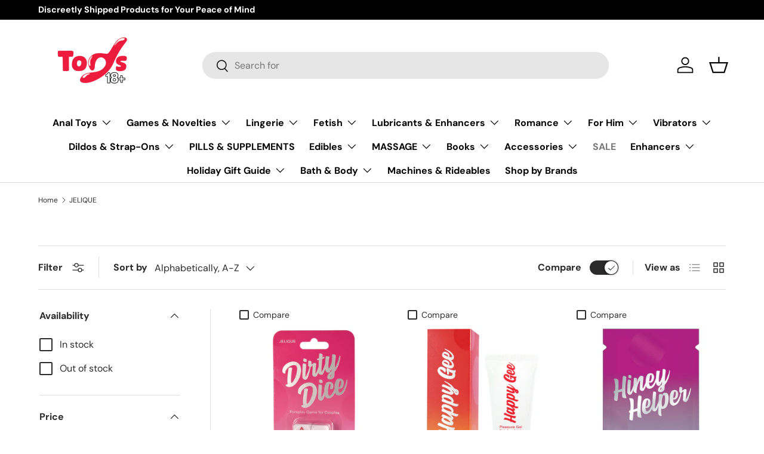

--- FILE ---
content_type: text/html; charset=utf-8
request_url: https://toys18plus.com/collections/vendors?q=JELIQUE
body_size: 50267
content:
<!doctype html>
<html class="no-js" lang="en" dir="ltr">
<head><meta charset="utf-8">
<meta name="viewport" content="width=device-width,initial-scale=1">
<title>JELIQUE &ndash; Toys 18+</title><link rel="canonical" href="https://toys18plus.com/collections/vendors?q=jelique"><link rel="icon" href="//toys18plus.com/cdn/shop/files/Toys_18_-01_40def93e-ba9f-48da-a4fd-4c9355440b52.png?crop=center&height=48&v=1729017319&width=48" type="image/png">
  <link rel="apple-touch-icon" href="//toys18plus.com/cdn/shop/files/Toys_18_-01_40def93e-ba9f-48da-a4fd-4c9355440b52.png?crop=center&height=180&v=1729017319&width=180"><meta property="og:site_name" content="Toys 18+">
<meta property="og:url" content="https://toys18plus.com/collections/vendors?q=jelique">
<meta property="og:title" content="JELIQUE">
<meta property="og:type" content="product.group">
<meta property="og:description" content="Everything You Need At A Click Of A Button. Shop From 150+ Brands &amp; Thousands Of Products. Premium Quality Adult Sex Toys At An Amazing Price. Free Shipping For Orders Over $85,  100% Discreet Packaging"><meta property="og:image" content="http://toys18plus.com/cdn/shop/files/Toys_18_-01_11d01497-aa00-4d51-a56f-1bcbe7e7af3d_1.png?crop=center&height=1200&v=1739149736&width=1200">
  <meta property="og:image:secure_url" content="https://toys18plus.com/cdn/shop/files/Toys_18_-01_11d01497-aa00-4d51-a56f-1bcbe7e7af3d_1.png?crop=center&height=1200&v=1739149736&width=1200">
  <meta property="og:image:width" content="2500">
  <meta property="og:image:height" content="1667"><meta name="twitter:site" content="@T18P_"><meta name="twitter:card" content="summary_large_image">
<meta name="twitter:title" content="JELIQUE">
<meta name="twitter:description" content="Everything You Need At A Click Of A Button. Shop From 150+ Brands &amp; Thousands Of Products. Premium Quality Adult Sex Toys At An Amazing Price. Free Shipping For Orders Over $85,  100% Discreet Packaging">
<link rel="preload" href="//toys18plus.com/cdn/shop/t/21/assets/main.css?v=117877229988737664671762481045" as="style"><style data-shopify>
@font-face {
  font-family: "DM Sans";
  font-weight: 400;
  font-style: normal;
  font-display: swap;
  src: url("//toys18plus.com/cdn/fonts/dm_sans/dmsans_n4.ec80bd4dd7e1a334c969c265873491ae56018d72.woff2") format("woff2"),
       url("//toys18plus.com/cdn/fonts/dm_sans/dmsans_n4.87bdd914d8a61247b911147ae68e754d695c58a6.woff") format("woff");
}
@font-face {
  font-family: "DM Sans";
  font-weight: 700;
  font-style: normal;
  font-display: swap;
  src: url("//toys18plus.com/cdn/fonts/dm_sans/dmsans_n7.97e21d81502002291ea1de8aefb79170c6946ce5.woff2") format("woff2"),
       url("//toys18plus.com/cdn/fonts/dm_sans/dmsans_n7.af5c214f5116410ca1d53a2090665620e78e2e1b.woff") format("woff");
}
@font-face {
  font-family: "DM Sans";
  font-weight: 400;
  font-style: italic;
  font-display: swap;
  src: url("//toys18plus.com/cdn/fonts/dm_sans/dmsans_i4.b8fe05e69ee95d5a53155c346957d8cbf5081c1a.woff2") format("woff2"),
       url("//toys18plus.com/cdn/fonts/dm_sans/dmsans_i4.403fe28ee2ea63e142575c0aa47684d65f8c23a0.woff") format("woff");
}
@font-face {
  font-family: "DM Sans";
  font-weight: 700;
  font-style: italic;
  font-display: swap;
  src: url("//toys18plus.com/cdn/fonts/dm_sans/dmsans_i7.52b57f7d7342eb7255084623d98ab83fd96e7f9b.woff2") format("woff2"),
       url("//toys18plus.com/cdn/fonts/dm_sans/dmsans_i7.d5e14ef18a1d4a8ce78a4187580b4eb1759c2eda.woff") format("woff");
}
@font-face {
  font-family: "DM Sans";
  font-weight: 700;
  font-style: normal;
  font-display: swap;
  src: url("//toys18plus.com/cdn/fonts/dm_sans/dmsans_n7.97e21d81502002291ea1de8aefb79170c6946ce5.woff2") format("woff2"),
       url("//toys18plus.com/cdn/fonts/dm_sans/dmsans_n7.af5c214f5116410ca1d53a2090665620e78e2e1b.woff") format("woff");
}
@font-face {
  font-family: "DM Sans";
  font-weight: 700;
  font-style: normal;
  font-display: swap;
  src: url("//toys18plus.com/cdn/fonts/dm_sans/dmsans_n7.97e21d81502002291ea1de8aefb79170c6946ce5.woff2") format("woff2"),
       url("//toys18plus.com/cdn/fonts/dm_sans/dmsans_n7.af5c214f5116410ca1d53a2090665620e78e2e1b.woff") format("woff");
}
:root {
      --bg-color: 255 255 255 / 1.0;
      --bg-color-og: 255 255 255 / 1.0;
      --heading-color: 42 43 42;
      --text-color: 42 43 42;
      --text-color-og: 42 43 42;
      --scrollbar-color: 42 43 42;
      --link-color: 42 43 42;
      --link-color-og: 42 43 42;
      --star-color: 255 159 28;--swatch-border-color-default: 212 213 212;
        --swatch-border-color-active: 149 149 149;
        --swatch-card-size: 24px;
        --swatch-variant-picker-size: 64px;--color-scheme-1-bg: 244 244 244 / 1.0;
      --color-scheme-1-grad: linear-gradient(180deg, rgba(244, 244, 244, 1), rgba(244, 244, 244, 1) 100%);
      --color-scheme-1-heading: 42 43 42;
      --color-scheme-1-text: 42 43 42;
      --color-scheme-1-btn-bg: 255 88 13;
      --color-scheme-1-btn-text: 255 255 255;
      --color-scheme-1-btn-bg-hover: 255 124 64;--color-scheme-2-bg: 42 43 42 / 1.0;
      --color-scheme-2-grad: linear-gradient(225deg, rgba(51, 59, 67, 0.88) 8%, rgba(41, 47, 54, 1) 56%, rgba(20, 20, 20, 1) 92%);
      --color-scheme-2-heading: 255 88 13;
      --color-scheme-2-text: 255 255 255;
      --color-scheme-2-btn-bg: 255 88 13;
      --color-scheme-2-btn-text: 0 166 237;
      --color-scheme-2-btn-bg-hover: 219 110 60;--color-scheme-3-bg: 255 88 13 / 1.0;
      --color-scheme-3-grad: linear-gradient(46deg, rgba(234, 73, 0, 1) 8%, rgba(234, 73, 0, 1) 32%, rgba(255, 88, 13, 0.88) 92%);
      --color-scheme-3-heading: 255 255 255;
      --color-scheme-3-text: 255 255 255;
      --color-scheme-3-btn-bg: 42 43 42;
      --color-scheme-3-btn-text: 255 255 255;
      --color-scheme-3-btn-bg-hover: 82 83 82;

      --drawer-bg-color: 255 255 255 / 1.0;
      --drawer-text-color: 42 43 42;

      --panel-bg-color: 244 244 244 / 1.0;
      --panel-heading-color: 42 43 42;
      --panel-text-color: 42 43 42;

      --in-stock-text-color: 44 126 63;
      --low-stock-text-color: 250 244 245;
      --very-low-stock-text-color: 250 244 245;
      --no-stock-text-color: 119 119 119;
      --no-stock-backordered-text-color: 119 119 119;

      --error-bg-color: 252 237 238;
      --error-text-color: 180 12 28;
      --success-bg-color: 232 246 234;
      --success-text-color: 44 126 63;
      --info-bg-color: 228 237 250;
      --info-text-color: 26 102 210;

      --heading-font-family: "DM Sans", sans-serif;
      --heading-font-style: normal;
      --heading-font-weight: 700;
      --heading-scale-start: 4;

      --navigation-font-family: "DM Sans", sans-serif;
      --navigation-font-style: normal;
      --navigation-font-weight: 700;--heading-text-transform: none;
--subheading-text-transform: none;
      --body-font-family: "DM Sans", sans-serif;
      --body-font-style: normal;
      --body-font-weight: 400;
      --body-font-size: 16;

      --section-gap: 48;
      --heading-gap: calc(8 * var(--space-unit));--grid-column-gap: 20px;--btn-bg-color: 42 43 42;
      --btn-bg-hover-color: 82 83 82;
      --btn-text-color: 255 255 255;
      --btn-bg-color-og: 42 43 42;
      --btn-text-color-og: 255 255 255;
      --btn-alt-bg-color: 255 255 255;
      --btn-alt-bg-alpha: 1.0;
      --btn-alt-text-color: 42 43 42;
      --btn-border-width: 2px;
      --btn-padding-y: 12px;

      
      --btn-border-radius: 28px;
      

      --btn-lg-border-radius: 50%;
      --btn-icon-border-radius: 50%;
      --input-with-btn-inner-radius: var(--btn-border-radius);

      --input-bg-color: 255 255 255 / 1.0;
      --input-text-color: 42 43 42;
      --input-border-width: 2px;
      --input-border-radius: 26px;
      --textarea-border-radius: 12px;
      --input-border-radius: 28px;
      --input-lg-border-radius: 34px;
      --input-bg-color-diff-3: #f7f7f7;
      --input-bg-color-diff-6: #f0f0f0;

      --modal-border-radius: 16px;
      --modal-overlay-color: 0 0 0;
      --modal-overlay-opacity: 0.4;
      --drawer-border-radius: 16px;
      --overlay-border-radius: 0px;

      --custom-label-bg-color: 13 44 84 / 1.0;
      --custom-label-text-color: 255 255 255 / 1.0;--sale-label-bg-color: 170 17 85 / 1.0;
      --sale-label-text-color: 255 255 255 / 1.0;--sold-out-label-bg-color: 42 43 42 / 1.0;
      --sold-out-label-text-color: 255 255 255 / 1.0;--new-label-bg-color: 127 184 0 / 1.0;
      --new-label-text-color: 255 255 255 / 1.0;--preorder-label-bg-color: 0 166 237 / 1.0;
      --preorder-label-text-color: 255 255 255 / 1.0;

      --collection-label-color: 0 126 18 / 1.0;

      --page-width: 3000px;
      --gutter-sm: 20px;
      --gutter-md: 32px;
      --gutter-lg: 64px;

      --payment-terms-bg-color: #ffffff;

      --coll-card-bg-color: #F9F9F9;
      --coll-card-border-color: #f2f2f2;

      --card-highlight-bg-color: #F9F9F9;
      --card-highlight-text-color: 85 85 85;
      --card-highlight-border-color: #E1E1E1;
        
          --aos-animate-duration: 0.6s;
        

        
          --aos-min-width: 0;
        
      

      --reading-width: 48em;
    }

    @media (max-width: 769px) {
      :root {
        --reading-width: 36em;
      }
    }
  </style><link rel="stylesheet" href="//toys18plus.com/cdn/shop/t/21/assets/main.css?v=117877229988737664671762481045">
  <script src="//toys18plus.com/cdn/shop/t/21/assets/main.js?v=129661173363203103461762481045" defer="defer"></script><link rel="preload" href="//toys18plus.com/cdn/fonts/dm_sans/dmsans_n4.ec80bd4dd7e1a334c969c265873491ae56018d72.woff2" as="font" type="font/woff2" crossorigin fetchpriority="high"><link rel="preload" href="//toys18plus.com/cdn/fonts/dm_sans/dmsans_n7.97e21d81502002291ea1de8aefb79170c6946ce5.woff2" as="font" type="font/woff2" crossorigin fetchpriority="high"><script>window.performance && window.performance.mark && window.performance.mark('shopify.content_for_header.start');</script><meta name="google-site-verification" content="PHNeaqp2uMQytofQUUHB7jJzNJa6e10ijtI4JH6zNiI">
<meta name="facebook-domain-verification" content="hidipljubw4tc91o45vx3ex8nx8hbm">
<meta name="facebook-domain-verification" content="34jfyl9e0shzcoane7cajvxtho39uu">
<meta name="google-site-verification" content="7Sw1AmDyP0PeoHQGkKDxDGuRxCcPIo04RJ1UtRKoA5U">
<meta id="shopify-digital-wallet" name="shopify-digital-wallet" content="/55276830859/digital_wallets/dialog">
<meta name="shopify-checkout-api-token" content="3d00b6bb8047bbb1a164a6740fcbc139">
<meta id="in-context-paypal-metadata" data-shop-id="55276830859" data-venmo-supported="true" data-environment="production" data-locale="en_US" data-paypal-v4="true" data-currency="USD">
<script async="async" src="/checkouts/internal/preloads.js?locale=en-US"></script>
<script id="shopify-features" type="application/json">{"accessToken":"3d00b6bb8047bbb1a164a6740fcbc139","betas":["rich-media-storefront-analytics"],"domain":"toys18plus.com","predictiveSearch":true,"shopId":55276830859,"locale":"en"}</script>
<script>var Shopify = Shopify || {};
Shopify.shop = "toys-18.myshopify.com";
Shopify.locale = "en";
Shopify.currency = {"active":"USD","rate":"1.0"};
Shopify.country = "US";
Shopify.theme = {"name":"Updated copy of Dec 2024","id":145484185739,"schema_name":"Enterprise","schema_version":"2.0.1","theme_store_id":1657,"role":"main"};
Shopify.theme.handle = "null";
Shopify.theme.style = {"id":null,"handle":null};
Shopify.cdnHost = "toys18plus.com/cdn";
Shopify.routes = Shopify.routes || {};
Shopify.routes.root = "/";</script>
<script type="module">!function(o){(o.Shopify=o.Shopify||{}).modules=!0}(window);</script>
<script>!function(o){function n(){var o=[];function n(){o.push(Array.prototype.slice.apply(arguments))}return n.q=o,n}var t=o.Shopify=o.Shopify||{};t.loadFeatures=n(),t.autoloadFeatures=n()}(window);</script>
<script id="shop-js-analytics" type="application/json">{"pageType":"collection"}</script>
<script defer="defer" async type="module" src="//toys18plus.com/cdn/shopifycloud/shop-js/modules/v2/client.init-shop-cart-sync_D0dqhulL.en.esm.js"></script>
<script defer="defer" async type="module" src="//toys18plus.com/cdn/shopifycloud/shop-js/modules/v2/chunk.common_CpVO7qML.esm.js"></script>
<script type="module">
  await import("//toys18plus.com/cdn/shopifycloud/shop-js/modules/v2/client.init-shop-cart-sync_D0dqhulL.en.esm.js");
await import("//toys18plus.com/cdn/shopifycloud/shop-js/modules/v2/chunk.common_CpVO7qML.esm.js");

  window.Shopify.SignInWithShop?.initShopCartSync?.({"fedCMEnabled":true,"windoidEnabled":true});

</script>
<script>(function() {
  var isLoaded = false;
  function asyncLoad() {
    if (isLoaded) return;
    isLoaded = true;
    var urls = ["https:\/\/shopify.seon.io\/app.js?shop=toys-18.myshopify.com","https:\/\/intg.snapchat.com\/shopify\/shopify-scevent.js?id=5001f41b-1026-47cb-ab97-4dc03160f24a\u0026shop=toys-18.myshopify.com","https:\/\/cdn-app.sealsubscriptions.com\/shopify\/public\/js\/sealsubscriptions.js?shop=toys-18.myshopify.com","\/\/cdn.shopify.com\/proxy\/1cd0a416ee6553817c8bea48ab8501692faf374bc12409ef96b653de04aa5925\/api.goaffpro.com\/loader.js?shop=toys-18.myshopify.com\u0026sp-cache-control=cHVibGljLCBtYXgtYWdlPTkwMA","\/\/cdn.shopify.com\/proxy\/1c763424966aa4df8b776d03f776b2226f57f543f15deda829e118afd8fdcbd4\/bingshoppingtool-t2app-prod.trafficmanager.net\/uet\/tracking_script?shop=toys-18.myshopify.com\u0026sp-cache-control=cHVibGljLCBtYXgtYWdlPTkwMA","https:\/\/widgets.automizely.com\/loyalty\/v1\/main.js?connection_id=d4bd3ae5d5ab46dba43651c6f12bea65\u0026mapped_org_id=6f02a08fc71d2228f8b924e5e396ed26_v1\u0026shop=toys-18.myshopify.com","https:\/\/upsell-assets.trustz.app\/assets\/storefront.js?shop=toys-18.myshopify.com","https:\/\/static.klaviyo.com\/onsite\/js\/R3area\/klaviyo.js?company_id=R3area\u0026shop=toys-18.myshopify.com","https:\/\/ecommplugins-scripts.trustpilot.com\/v2.1\/js\/header.min.js?settings=eyJrZXkiOiJiYU1GcFR1ekllN2IyNTFzIiwicyI6InNrdSJ9\u0026v=2.5\u0026shop=toys-18.myshopify.com","https:\/\/ecommplugins-trustboxsettings.trustpilot.com\/toys-18.myshopify.com.js?settings=1735770212018\u0026shop=toys-18.myshopify.com","https:\/\/widget.trustpilot.com\/bootstrap\/v5\/tp.widget.sync.bootstrap.min.js?shop=toys-18.myshopify.com","https:\/\/cdn.rebuyengine.com\/onsite\/js\/rebuy.js?shop=toys-18.myshopify.com"];
    for (var i = 0; i < urls.length; i++) {
      var s = document.createElement('script');
      s.type = 'text/javascript';
      s.async = true;
      s.src = urls[i];
      var x = document.getElementsByTagName('script')[0];
      x.parentNode.insertBefore(s, x);
    }
  };
  if(window.attachEvent) {
    window.attachEvent('onload', asyncLoad);
  } else {
    window.addEventListener('load', asyncLoad, false);
  }
})();</script>
<script id="__st">var __st={"a":55276830859,"offset":-18000,"reqid":"de42d15b-5223-42f1-8ec0-21fcc3f67d79-1764660691","pageurl":"toys18plus.com\/collections\/vendors?q=JELIQUE","u":"15283be954a2","p":"vendors"};</script>
<script>window.ShopifyPaypalV4VisibilityTracking = true;</script>
<script id="captcha-bootstrap">!function(){'use strict';const t='contact',e='account',n='new_comment',o=[[t,t],['blogs',n],['comments',n],[t,'customer']],c=[[e,'customer_login'],[e,'guest_login'],[e,'recover_customer_password'],[e,'create_customer']],r=t=>t.map((([t,e])=>`form[action*='/${t}']:not([data-nocaptcha='true']) input[name='form_type'][value='${e}']`)).join(','),a=t=>()=>t?[...document.querySelectorAll(t)].map((t=>t.form)):[];function s(){const t=[...o],e=r(t);return a(e)}const i='password',u='form_key',d=['recaptcha-v3-token','g-recaptcha-response','h-captcha-response',i],f=()=>{try{return window.sessionStorage}catch{return}},m='__shopify_v',_=t=>t.elements[u];function p(t,e,n=!1){try{const o=window.sessionStorage,c=JSON.parse(o.getItem(e)),{data:r}=function(t){const{data:e,action:n}=t;return t[m]||n?{data:e,action:n}:{data:t,action:n}}(c);for(const[e,n]of Object.entries(r))t.elements[e]&&(t.elements[e].value=n);n&&o.removeItem(e)}catch(o){console.error('form repopulation failed',{error:o})}}const l='form_type',E='cptcha';function T(t){t.dataset[E]=!0}const w=window,h=w.document,L='Shopify',v='ce_forms',y='captcha';let A=!1;((t,e)=>{const n=(g='f06e6c50-85a8-45c8-87d0-21a2b65856fe',I='https://cdn.shopify.com/shopifycloud/storefront-forms-hcaptcha/ce_storefront_forms_captcha_hcaptcha.v1.5.2.iife.js',D={infoText:'Protected by hCaptcha',privacyText:'Privacy',termsText:'Terms'},(t,e,n)=>{const o=w[L][v],c=o.bindForm;if(c)return c(t,g,e,D).then(n);var r;o.q.push([[t,g,e,D],n]),r=I,A||(h.body.append(Object.assign(h.createElement('script'),{id:'captcha-provider',async:!0,src:r})),A=!0)});var g,I,D;w[L]=w[L]||{},w[L][v]=w[L][v]||{},w[L][v].q=[],w[L][y]=w[L][y]||{},w[L][y].protect=function(t,e){n(t,void 0,e),T(t)},Object.freeze(w[L][y]),function(t,e,n,w,h,L){const[v,y,A,g]=function(t,e,n){const i=e?o:[],u=t?c:[],d=[...i,...u],f=r(d),m=r(i),_=r(d.filter((([t,e])=>n.includes(e))));return[a(f),a(m),a(_),s()]}(w,h,L),I=t=>{const e=t.target;return e instanceof HTMLFormElement?e:e&&e.form},D=t=>v().includes(t);t.addEventListener('submit',(t=>{const e=I(t);if(!e)return;const n=D(e)&&!e.dataset.hcaptchaBound&&!e.dataset.recaptchaBound,o=_(e),c=g().includes(e)&&(!o||!o.value);(n||c)&&t.preventDefault(),c&&!n&&(function(t){try{if(!f())return;!function(t){const e=f();if(!e)return;const n=_(t);if(!n)return;const o=n.value;o&&e.removeItem(o)}(t);const e=Array.from(Array(32),(()=>Math.random().toString(36)[2])).join('');!function(t,e){_(t)||t.append(Object.assign(document.createElement('input'),{type:'hidden',name:u})),t.elements[u].value=e}(t,e),function(t,e){const n=f();if(!n)return;const o=[...t.querySelectorAll(`input[type='${i}']`)].map((({name:t})=>t)),c=[...d,...o],r={};for(const[a,s]of new FormData(t).entries())c.includes(a)||(r[a]=s);n.setItem(e,JSON.stringify({[m]:1,action:t.action,data:r}))}(t,e)}catch(e){console.error('failed to persist form',e)}}(e),e.submit())}));const S=(t,e)=>{t&&!t.dataset[E]&&(n(t,e.some((e=>e===t))),T(t))};for(const o of['focusin','change'])t.addEventListener(o,(t=>{const e=I(t);D(e)&&S(e,y())}));const B=e.get('form_key'),M=e.get(l),P=B&&M;t.addEventListener('DOMContentLoaded',(()=>{const t=y();if(P)for(const e of t)e.elements[l].value===M&&p(e,B);[...new Set([...A(),...v().filter((t=>'true'===t.dataset.shopifyCaptcha))])].forEach((e=>S(e,t)))}))}(h,new URLSearchParams(w.location.search),n,t,e,['guest_login'])})(!0,!0)}();</script>
<script integrity="sha256-52AcMU7V7pcBOXWImdc/TAGTFKeNjmkeM1Pvks/DTgc=" data-source-attribution="shopify.loadfeatures" defer="defer" src="//toys18plus.com/cdn/shopifycloud/storefront/assets/storefront/load_feature-81c60534.js" crossorigin="anonymous"></script>
<script data-source-attribution="shopify.dynamic_checkout.dynamic.init">var Shopify=Shopify||{};Shopify.PaymentButton=Shopify.PaymentButton||{isStorefrontPortableWallets:!0,init:function(){window.Shopify.PaymentButton.init=function(){};var t=document.createElement("script");t.src="https://toys18plus.com/cdn/shopifycloud/portable-wallets/latest/portable-wallets.en.js",t.type="module",document.head.appendChild(t)}};
</script>
<script data-source-attribution="shopify.dynamic_checkout.buyer_consent">
  function portableWalletsHideBuyerConsent(e){var t=document.getElementById("shopify-buyer-consent"),n=document.getElementById("shopify-subscription-policy-button");t&&n&&(t.classList.add("hidden"),t.setAttribute("aria-hidden","true"),n.removeEventListener("click",e))}function portableWalletsShowBuyerConsent(e){var t=document.getElementById("shopify-buyer-consent"),n=document.getElementById("shopify-subscription-policy-button");t&&n&&(t.classList.remove("hidden"),t.removeAttribute("aria-hidden"),n.addEventListener("click",e))}window.Shopify?.PaymentButton&&(window.Shopify.PaymentButton.hideBuyerConsent=portableWalletsHideBuyerConsent,window.Shopify.PaymentButton.showBuyerConsent=portableWalletsShowBuyerConsent);
</script>
<script data-source-attribution="shopify.dynamic_checkout.cart.bootstrap">document.addEventListener("DOMContentLoaded",(function(){function t(){return document.querySelector("shopify-accelerated-checkout-cart, shopify-accelerated-checkout")}if(t())Shopify.PaymentButton.init();else{new MutationObserver((function(e,n){t()&&(Shopify.PaymentButton.init(),n.disconnect())})).observe(document.body,{childList:!0,subtree:!0})}}));
</script>
<link id="shopify-accelerated-checkout-styles" rel="stylesheet" media="screen" href="https://toys18plus.com/cdn/shopifycloud/portable-wallets/latest/accelerated-checkout-backwards-compat.css" crossorigin="anonymous">
<style id="shopify-accelerated-checkout-cart">
        #shopify-buyer-consent {
  margin-top: 1em;
  display: inline-block;
  width: 100%;
}

#shopify-buyer-consent.hidden {
  display: none;
}

#shopify-subscription-policy-button {
  background: none;
  border: none;
  padding: 0;
  text-decoration: underline;
  font-size: inherit;
  cursor: pointer;
}

#shopify-subscription-policy-button::before {
  box-shadow: none;
}

      </style>
<script id="sections-script" data-sections="header,footer" defer="defer" src="//toys18plus.com/cdn/shop/t/21/compiled_assets/scripts.js?1327"></script>
<script>window.performance && window.performance.mark && window.performance.mark('shopify.content_for_header.end');</script>

    <script src="//toys18plus.com/cdn/shop/t/21/assets/animate-on-scroll.js?v=15249566486942820451762481044" defer="defer"></script>
    <link rel="stylesheet" href="//toys18plus.com/cdn/shop/t/21/assets/animate-on-scroll.css?v=116194678796051782541762481044">
  

  <script>document.documentElement.className = document.documentElement.className.replace('no-js', 'js');</script><!-- CC Custom Head Start --><!-- CC Custom Head End --><!-- BEGIN app block: shopify://apps/judge-me-reviews/blocks/judgeme_core/61ccd3b1-a9f2-4160-9fe9-4fec8413e5d8 --><!-- Start of Judge.me Core -->




<link rel="dns-prefetch" href="https://cdnwidget.judge.me">
<link rel="dns-prefetch" href="https://cdn.judge.me">
<link rel="dns-prefetch" href="https://cdn1.judge.me">
<link rel="dns-prefetch" href="https://api.judge.me">

<script data-cfasync='false' class='jdgm-settings-script'>window.jdgmSettings={"pagination":5,"disable_web_reviews":false,"badge_no_review_text":"No reviews","badge_n_reviews_text":"{{ n }} review/reviews","hide_badge_preview_if_no_reviews":true,"badge_hide_text":false,"enforce_center_preview_badge":false,"widget_title":"Customer Reviews","widget_open_form_text":"Write a review","widget_close_form_text":"Cancel review","widget_refresh_page_text":"Refresh page","widget_summary_text":"Based on {{ number_of_reviews }} review/reviews","widget_no_review_text":"Be the first to write a review","widget_name_field_text":"Display name","widget_verified_name_field_text":"Verified Name (public)","widget_name_placeholder_text":"Display name","widget_required_field_error_text":"This field is required.","widget_email_field_text":"Email address","widget_verified_email_field_text":"Verified Email (private, can not be edited)","widget_email_placeholder_text":"Your email address","widget_email_field_error_text":"Please enter a valid email address.","widget_rating_field_text":"Rating","widget_review_title_field_text":"Review Title","widget_review_title_placeholder_text":"Give your review a title","widget_review_body_field_text":"Review content","widget_review_body_placeholder_text":"Start writing here...","widget_pictures_field_text":"Picture/Video (optional)","widget_submit_review_text":"Submit Review","widget_submit_verified_review_text":"Submit Verified Review","widget_submit_success_msg_with_auto_publish":"Thank you! Please refresh the page in a few moments to see your review. You can remove or edit your review by logging into \u003ca href='https://judge.me/login' target='_blank' rel='nofollow noopener'\u003eJudge.me\u003c/a\u003e","widget_submit_success_msg_no_auto_publish":"Thank you! Your review will be published as soon as it is approved by the shop admin. You can remove or edit your review by logging into \u003ca href='https://judge.me/login' target='_blank' rel='nofollow noopener'\u003eJudge.me\u003c/a\u003e","widget_show_default_reviews_out_of_total_text":"Showing {{ n_reviews_shown }} out of {{ n_reviews }} reviews.","widget_show_all_link_text":"Show all","widget_show_less_link_text":"Show less","widget_author_said_text":"{{ reviewer_name }} said:","widget_days_text":"{{ n }} days ago","widget_weeks_text":"{{ n }} week/weeks ago","widget_months_text":"{{ n }} month/months ago","widget_years_text":"{{ n }} year/years ago","widget_yesterday_text":"Yesterday","widget_today_text":"Today","widget_replied_text":"\u003e\u003e {{ shop_name }} replied:","widget_read_more_text":"Read more","widget_rating_filter_see_all_text":"See all reviews","widget_sorting_most_recent_text":"Most Recent","widget_sorting_highest_rating_text":"Highest Rating","widget_sorting_lowest_rating_text":"Lowest Rating","widget_sorting_with_pictures_text":"Only Pictures","widget_sorting_most_helpful_text":"Most Helpful","widget_open_question_form_text":"Ask a question","widget_reviews_subtab_text":"Reviews","widget_questions_subtab_text":"Questions","widget_question_label_text":"Question","widget_answer_label_text":"Answer","widget_question_placeholder_text":"Write your question here","widget_submit_question_text":"Submit Question","widget_question_submit_success_text":"Thank you for your question! We will notify you once it gets answered.","verified_badge_text":"Verified","verified_badge_placement":"left-of-reviewer-name","widget_hide_border":false,"widget_social_share":false,"all_reviews_include_out_of_store_products":true,"all_reviews_out_of_store_text":"(out of store)","all_reviews_product_name_prefix_text":"about","enable_review_pictures":true,"widget_product_reviews_subtab_text":"Product Reviews","widget_shop_reviews_subtab_text":"Shop Reviews","widget_write_a_store_review_text":"Write a Store Review","widget_other_languages_heading":"Reviews in Other Languages","widget_translate_review_text":"Translate review to {{ language }}","widget_translating_review_text":"Translating...","widget_show_original_translation_text":"Show original ({{ language }})","widget_translate_review_failed_text":"Review couldn't be translated.","widget_translate_review_retry_text":"Retry","widget_translate_review_try_again_later_text":"Try again later","widget_sorting_pictures_first_text":"Pictures First","floating_tab_button_name":"★ Reviews","floating_tab_title":"Let customers speak for us","floating_tab_url":"","floating_tab_url_enabled":false,"all_reviews_text_badge_text":"Customers rate us {{ shop.metafields.judgeme.all_reviews_rating | round: 1 }}/5 based on {{ shop.metafields.judgeme.all_reviews_count }} reviews.","all_reviews_text_badge_text_branded_style":"{{ shop.metafields.judgeme.all_reviews_rating | round: 1 }} out of 5 stars based on {{ shop.metafields.judgeme.all_reviews_count }} reviews","all_reviews_text_badge_url":"","all_reviews_text_style":"branded","featured_carousel_title":"Let customers speak for us","featured_carousel_count_text":"from {{ n }} reviews","featured_carousel_url":"","verified_count_badge_style":"branded","verified_count_badge_url":"","picture_reminder_submit_button":"Upload Pictures","widget_sorting_videos_first_text":"Videos First","widget_review_pending_text":"Pending","remove_microdata_snippet":true,"preview_badge_no_question_text":"No questions","preview_badge_n_question_text":"{{ number_of_questions }} question/questions","widget_search_bar_placeholder":"Search reviews","widget_sorting_verified_only_text":"Verified only","featured_carousel_verified_badge_enable":true,"featured_carousel_more_reviews_button_text":"Read more reviews","featured_carousel_view_product_button_text":"View product","all_reviews_page_load_more_text":"Load More Reviews","widget_advanced_speed_features":5,"widget_public_name_text":"displayed publicly like","default_reviewer_name_has_non_latin":true,"widget_reviewer_anonymous":"Anonymous","medals_widget_title":"Judge.me Review Medals","widget_invalid_yt_video_url_error_text":"Not a YouTube video URL","widget_max_length_field_error_text":"Please enter no more than {0} characters.","widget_verified_by_shop_badge_style":"dark","widget_verified_by_shop_text":"Verified by Shop","widget_load_with_code_splitting":true,"widget_ugc_title":"Made by us, Shared by you","widget_ugc_subtitle":"Tag us to see your picture featured in our page","widget_ugc_primary_button_text":"Buy Now","widget_ugc_secondary_button_text":"Load More","widget_ugc_reviews_button_text":"View Reviews","widget_primary_color":"#ED4040","widget_summary_average_rating_text":"{{ average_rating }} out of 5","widget_media_grid_title":"Customer photos \u0026 videos","widget_media_grid_see_more_text":"See more","widget_verified_by_judgeme_text":"Verified by Judge.me","widget_verified_by_judgeme_text_in_store_medals":"Verified by Judge.me","widget_media_field_exceed_quantity_message":"Sorry, we can only accept {{ max_media }} for one review.","widget_media_field_exceed_limit_message":"{{ file_name }} is too large, please select a {{ media_type }} less than {{ size_limit }}MB.","widget_review_submitted_text":"Review Submitted!","widget_question_submitted_text":"Question Submitted!","widget_close_form_text_question":"Cancel","widget_write_your_answer_here_text":"Write your answer here","widget_enabled_branded_link":true,"widget_show_collected_by_judgeme":true,"widget_collected_by_judgeme_text":"collected by Judge.me","widget_load_more_text":"Load More","widget_full_review_text":"Full Review","widget_read_more_reviews_text":"Read More Reviews","widget_read_questions_text":"Read Questions","widget_questions_and_answers_text":"Questions \u0026 Answers","widget_verified_by_text":"Verified by","widget_verified_text":"Verified","widget_number_of_reviews_text":"{{ number_of_reviews }} reviews","widget_back_button_text":"Back","widget_next_button_text":"Next","widget_custom_forms_filter_button":"Filters","how_reviews_are_collected":"How reviews are collected?","widget_gdpr_statement":"How we use your data: We'll only contact you about the review you left, and only if necessary. By submitting your review, you agree to Judge.me's \u003ca href='https://judge.me/terms' target='_blank' rel='nofollow noopener'\u003eterms\u003c/a\u003e, \u003ca href='https://judge.me/privacy' target='_blank' rel='nofollow noopener'\u003eprivacy\u003c/a\u003e and \u003ca href='https://judge.me/content-policy' target='_blank' rel='nofollow noopener'\u003econtent\u003c/a\u003e policies.","review_snippet_widget_round_border_style":true,"review_snippet_widget_card_color":"#FFFFFF","review_snippet_widget_slider_arrows_background_color":"#FFFFFF","review_snippet_widget_slider_arrows_color":"#000000","review_snippet_widget_star_color":"#108474","all_reviews_product_variant_label_text":"Variant: ","widget_show_verified_branding":true,"review_content_screen_title_text":"How would you rate this product?","review_content_introduction_text":"We would love it if you would share a bit about your experience.","one_star_review_guidance_text":"Poor","five_star_review_guidance_text":"Great","customer_information_screen_title_text":"About you","customer_information_introduction_text":"Please tell us more about you.","custom_questions_screen_title_text":"Your experience in more detail","custom_questions_introduction_text":"Here are a few questions to help us understand more about your experience.","review_submitted_screen_title_text":"Thanks for your review!","review_submitted_screen_thank_you_text":"We are processing it and it will appear on the store soon.","review_submitted_screen_email_verification_text":"Please confirm your email by clicking the link we just sent you. This helps us keep reviews authentic.","review_submitted_request_store_review_text":"Would you like to share your experience of shopping with us?","review_submitted_review_other_products_text":"Would you like to review these products?","reviewer_media_screen_title_picture_text":"Share a picture","reviewer_media_introduction_picture_text":"Upload a photo to support your review.","reviewer_media_screen_title_video_text":"Share a video","reviewer_media_introduction_video_text":"Upload a video to support your review.","reviewer_media_screen_title_picture_or_video_text":"Share a picture or video","reviewer_media_introduction_picture_or_video_text":"Upload a photo or video to support your review.","reviewer_media_youtube_url_text":"Paste your Youtube URL here","advanced_settings_next_step_button_text":"Next","advanced_settings_close_review_button_text":"Close","write_review_flow_required_text":"Required","write_review_flow_privacy_message_text":"We respect your privacy.","write_review_flow_anonymous_text":"Post review as anonymous","write_review_flow_visibility_text":"This won't be visible to other customers.","write_review_flow_multiple_selection_help_text":"Select as many as you like","write_review_flow_single_selection_help_text":"Select one option","write_review_flow_required_field_error_text":"This field is required","write_review_flow_invalid_email_error_text":"Please enter a valid email address","write_review_flow_max_length_error_text":"Max. {{ max_length }} characters.","write_review_flow_media_upload_text":"\u003cb\u003eClick to upload\u003c/b\u003e or drag and drop","write_review_flow_gdpr_statement":"We'll only contact you about your review if necessary. By submitting your review, you agree to our \u003ca href='https://judge.me/terms' target='_blank' rel='nofollow noopener'\u003eterms and conditions\u003c/a\u003e and \u003ca href='https://judge.me/privacy' target='_blank' rel='nofollow noopener'\u003eprivacy policy\u003c/a\u003e.","transparency_badges_collected_via_store_invite_text":"Review collected via store invitation","transparency_badges_from_another_provider_text":"Review collected from another provider","transparency_badges_collected_from_store_visitor_text":"Review collected from a store visitor","transparency_badges_written_in_google_text":"Review written in Google","transparency_badges_written_in_etsy_text":"Review written in Etsy","transparency_badges_written_in_shop_app_text":"Review written in Shop App","transparency_badges_earned_reward_text":"Review earned a reward for future purchase","platform":"shopify","branding_url":"https://app.judge.me/reviews","branding_text":"Powered by Judge.me","locale":"en","reply_name":"Toys 18+","widget_version":"3.0","footer":true,"autopublish":true,"review_dates":true,"enable_custom_form":false,"shop_locale":"en","enable_multi_locales_translations":true,"show_review_title_input":true,"review_verification_email_status":"always","can_be_branded":false,"reply_name_text":"Toys 18+"};</script> <style class='jdgm-settings-style'>.jdgm-xx{left:0}:root{--jdgm-primary-color: #ED4040;--jdgm-secondary-color: rgba(237,64,64,0.1);--jdgm-star-color: #ED4040;--jdgm-write-review-text-color: white;--jdgm-write-review-bg-color: #ED4040;--jdgm-paginate-color: #ED4040;--jdgm-border-radius: 0;--jdgm-reviewer-name-color: #ED4040}.jdgm-histogram__bar-content{background-color:#ED4040}.jdgm-rev[data-verified-buyer=true] .jdgm-rev__icon.jdgm-rev__icon:after,.jdgm-rev__buyer-badge.jdgm-rev__buyer-badge{color:white;background-color:#ED4040}.jdgm-review-widget--small .jdgm-gallery.jdgm-gallery .jdgm-gallery__thumbnail-link:nth-child(8) .jdgm-gallery__thumbnail-wrapper.jdgm-gallery__thumbnail-wrapper:before{content:"See more"}@media only screen and (min-width: 768px){.jdgm-gallery.jdgm-gallery .jdgm-gallery__thumbnail-link:nth-child(8) .jdgm-gallery__thumbnail-wrapper.jdgm-gallery__thumbnail-wrapper:before{content:"See more"}}.jdgm-prev-badge[data-average-rating='0.00']{display:none !important}.jdgm-author-all-initials{display:none !important}.jdgm-author-last-initial{display:none !important}.jdgm-rev-widg__title{visibility:hidden}.jdgm-rev-widg__summary-text{visibility:hidden}.jdgm-prev-badge__text{visibility:hidden}.jdgm-rev__prod-link-prefix:before{content:'about'}.jdgm-rev__variant-label:before{content:'Variant: '}.jdgm-rev__out-of-store-text:before{content:'(out of store)'}@media only screen and (min-width: 768px){.jdgm-rev__pics .jdgm-rev_all-rev-page-picture-separator,.jdgm-rev__pics .jdgm-rev__product-picture{display:none}}@media only screen and (max-width: 768px){.jdgm-rev__pics .jdgm-rev_all-rev-page-picture-separator,.jdgm-rev__pics .jdgm-rev__product-picture{display:none}}.jdgm-preview-badge[data-template="product"]{display:none !important}.jdgm-preview-badge[data-template="collection"]{display:none !important}.jdgm-preview-badge[data-template="index"]{display:none !important}.jdgm-review-widget[data-from-snippet="true"]{display:none !important}.jdgm-verified-count-badget[data-from-snippet="true"]{display:none !important}.jdgm-carousel-wrapper[data-from-snippet="true"]{display:none !important}.jdgm-all-reviews-text[data-from-snippet="true"]{display:none !important}.jdgm-medals-section[data-from-snippet="true"]{display:none !important}.jdgm-ugc-media-wrapper[data-from-snippet="true"]{display:none !important}.jdgm-review-snippet-widget .jdgm-rev-snippet-widget__cards-container .jdgm-rev-snippet-card{border-radius:8px;background:#fff}.jdgm-review-snippet-widget .jdgm-rev-snippet-widget__cards-container .jdgm-rev-snippet-card__rev-rating .jdgm-star{color:#108474}.jdgm-review-snippet-widget .jdgm-rev-snippet-widget__prev-btn,.jdgm-review-snippet-widget .jdgm-rev-snippet-widget__next-btn{border-radius:50%;background:#fff}.jdgm-review-snippet-widget .jdgm-rev-snippet-widget__prev-btn>svg,.jdgm-review-snippet-widget .jdgm-rev-snippet-widget__next-btn>svg{fill:#000}.jdgm-full-rev-modal.rev-snippet-widget .jm-mfp-container .jm-mfp-content,.jdgm-full-rev-modal.rev-snippet-widget .jm-mfp-container .jdgm-full-rev__icon,.jdgm-full-rev-modal.rev-snippet-widget .jm-mfp-container .jdgm-full-rev__pic-img,.jdgm-full-rev-modal.rev-snippet-widget .jm-mfp-container .jdgm-full-rev__reply{border-radius:8px}.jdgm-full-rev-modal.rev-snippet-widget .jm-mfp-container .jdgm-full-rev[data-verified-buyer="true"] .jdgm-full-rev__icon::after{border-radius:8px}.jdgm-full-rev-modal.rev-snippet-widget .jm-mfp-container .jdgm-full-rev .jdgm-rev__buyer-badge{border-radius:calc( 8px / 2 )}.jdgm-full-rev-modal.rev-snippet-widget .jm-mfp-container .jdgm-full-rev .jdgm-full-rev__replier::before{content:'Toys 18+'}.jdgm-full-rev-modal.rev-snippet-widget .jm-mfp-container .jdgm-full-rev .jdgm-full-rev__product-button{border-radius:calc( 8px * 6 )}
</style> <style class='jdgm-settings-style'></style>

  
  
  
  <style class='jdgm-miracle-styles'>
  @-webkit-keyframes jdgm-spin{0%{-webkit-transform:rotate(0deg);-ms-transform:rotate(0deg);transform:rotate(0deg)}100%{-webkit-transform:rotate(359deg);-ms-transform:rotate(359deg);transform:rotate(359deg)}}@keyframes jdgm-spin{0%{-webkit-transform:rotate(0deg);-ms-transform:rotate(0deg);transform:rotate(0deg)}100%{-webkit-transform:rotate(359deg);-ms-transform:rotate(359deg);transform:rotate(359deg)}}@font-face{font-family:'JudgemeStar';src:url("[data-uri]") format("woff");font-weight:normal;font-style:normal}.jdgm-star{font-family:'JudgemeStar';display:inline !important;text-decoration:none !important;padding:0 4px 0 0 !important;margin:0 !important;font-weight:bold;opacity:1;-webkit-font-smoothing:antialiased;-moz-osx-font-smoothing:grayscale}.jdgm-star:hover{opacity:1}.jdgm-star:last-of-type{padding:0 !important}.jdgm-star.jdgm--on:before{content:"\e000"}.jdgm-star.jdgm--off:before{content:"\e001"}.jdgm-star.jdgm--half:before{content:"\e002"}.jdgm-widget *{margin:0;line-height:1.4;-webkit-box-sizing:border-box;-moz-box-sizing:border-box;box-sizing:border-box;-webkit-overflow-scrolling:touch}.jdgm-hidden{display:none !important;visibility:hidden !important}.jdgm-temp-hidden{display:none}.jdgm-spinner{width:40px;height:40px;margin:auto;border-radius:50%;border-top:2px solid #eee;border-right:2px solid #eee;border-bottom:2px solid #eee;border-left:2px solid #ccc;-webkit-animation:jdgm-spin 0.8s infinite linear;animation:jdgm-spin 0.8s infinite linear}.jdgm-prev-badge{display:block !important}

</style>


  
  
   


<script data-cfasync='false' class='jdgm-script'>
!function(e){window.jdgm=window.jdgm||{},jdgm.CDN_HOST="https://cdnwidget.judge.me/",jdgm.API_HOST="https://api.judge.me/",jdgm.CDN_BASE_URL="https://cdn.shopify.com/extensions/019ac179-2efa-7a57-9b30-e321409e45f0/judgeme-extensions-244/assets/",
jdgm.docReady=function(d){(e.attachEvent?"complete"===e.readyState:"loading"!==e.readyState)?
setTimeout(d,0):e.addEventListener("DOMContentLoaded",d)},jdgm.loadCSS=function(d,t,o,a){
!o&&jdgm.loadCSS.requestedUrls.indexOf(d)>=0||(jdgm.loadCSS.requestedUrls.push(d),
(a=e.createElement("link")).rel="stylesheet",a.class="jdgm-stylesheet",a.media="nope!",
a.href=d,a.onload=function(){this.media="all",t&&setTimeout(t)},e.body.appendChild(a))},
jdgm.loadCSS.requestedUrls=[],jdgm.loadJS=function(e,d){var t=new XMLHttpRequest;
t.onreadystatechange=function(){4===t.readyState&&(Function(t.response)(),d&&d(t.response))},
t.open("GET",e),t.send()},jdgm.docReady((function(){(window.jdgmLoadCSS||e.querySelectorAll(
".jdgm-widget, .jdgm-all-reviews-page").length>0)&&(jdgmSettings.widget_load_with_code_splitting?
parseFloat(jdgmSettings.widget_version)>=3?jdgm.loadCSS(jdgm.CDN_HOST+"widget_v3/base.css"):
jdgm.loadCSS(jdgm.CDN_HOST+"widget/base.css"):jdgm.loadCSS(jdgm.CDN_HOST+"shopify_v2.css"),
jdgm.loadJS(jdgm.CDN_HOST+"loader.js"))}))}(document);
</script>
<noscript><link rel="stylesheet" type="text/css" media="all" href="https://cdnwidget.judge.me/shopify_v2.css"></noscript>

<!-- BEGIN app snippet: theme_fix_tags --><script>
  (function() {
    var jdgmThemeFixes = null;
    if (!jdgmThemeFixes) return;
    var thisThemeFix = jdgmThemeFixes[Shopify.theme.id];
    if (!thisThemeFix) return;

    if (thisThemeFix.html) {
      document.addEventListener("DOMContentLoaded", function() {
        var htmlDiv = document.createElement('div');
        htmlDiv.classList.add('jdgm-theme-fix-html');
        htmlDiv.innerHTML = thisThemeFix.html;
        document.body.append(htmlDiv);
      });
    };

    if (thisThemeFix.css) {
      var styleTag = document.createElement('style');
      styleTag.classList.add('jdgm-theme-fix-style');
      styleTag.innerHTML = thisThemeFix.css;
      document.head.append(styleTag);
    };

    if (thisThemeFix.js) {
      var scriptTag = document.createElement('script');
      scriptTag.classList.add('jdgm-theme-fix-script');
      scriptTag.innerHTML = thisThemeFix.js;
      document.head.append(scriptTag);
    };
  })();
</script>
<!-- END app snippet -->
<!-- End of Judge.me Core -->



<!-- END app block --><!-- BEGIN app block: shopify://apps/webrex-ai-seo-optimizer/blocks/webrexSeoEmbed/b26797ad-bb4d-48f5-8ef3-7c561521049c -->























<!-- BEGIN app snippet: metaTags -->


<!-- END app snippet -->

<!-- END app block --><!-- BEGIN app block: shopify://apps/seo-expert-pro-seo-optimizer/blocks/app-embed/2704e030-254f-4733-85d6-289e87c72edd -->
<!-- BEGIN app snippet: evm-seo --><!-- ============================= SEO Expert Pro ============================= -->
<title>JELIQUE</title>



<meta http-equiv="cache-control" content="max-age=0" />
<meta http-equiv="cache-control" content="no-cache" />
<meta http-equiv="expires" content="0" />
<meta http-equiv="expires" content="Tue, 01 Jan 2000 1:00:00 GMT" />
<meta http-equiv="pragma" content="no-cache" />

<script type="application/ld+json">
{
  "@context": "http://schema.org",
  "@type": "Organization",
  "name": "Toys 18+",
  "url": "https://toys18plus.com"
}
</script>

<script type="application/ld+json">
{
  "@context": "http://schema.org",
  "@type": "WebSite",
  "url": "https://toys18plus.com",
  "potentialAction": {
    "@type": "SearchAction",
    "target": "https://toys18plus.com/search?q={query}",
    "query-input": "required name=query"
  }
}
</script>


<script type="application/ld+json">
[
  {
    "@context": "http://schema.org",
    "@type": "CollectionPage",
    "name": "JELIQUE",
    "url": "https://toys18plus.com/collections/vendors?q=JELIQUE",
    "image": "<!-- Liquid error (evm-seo line 52): invalid url input -->"
  },
  
  {
    "@context": "http://schema.org",
    "@type": "Product",
    "name": "Dirty Dice",
    "image": "https://toys18plus.com/cdn/shop/products/HJEL5000-00.jpg?v=1675920682&width=800",
    "url": "https://toys18plus.com/products/dirty-dice",
    "offers": {
      "@type": "Offer",
      "price": 9.99,
      "priceCurrency": "USD"
    }
  }, 
  
  {
    "@context": "http://schema.org",
    "@type": "Product",
    "name": "Jelique Happy Gee",
    "image": "https://toys18plus.com/cdn/shop/products/HJEL7000-00.jpg?v=1668037287&width=800",
    "url": "https://toys18plus.com/products/jelique-happy-gee",
    "offers": {
      "@type": "Offer",
      "price": 4.95,
      "priceCurrency": "USD"
    }
  }, 
  
  {
    "@context": "http://schema.org",
    "@type": "Product",
    "name": "Jelique Hiney Helper Foil .03oz",
    "image": "https://toys18plus.com/cdn/shop/products/HJEL7001-01.jpg?v=1668113931&width=800",
    "url": "https://toys18plus.com/products/jelique-hiney-helper",
    "offers": {
      "@type": "Offer",
      "price": 4.99,
      "priceCurrency": "USD"
    }
  }, 
  
  {
    "@context": "http://schema.org",
    "@type": "Product",
    "name": "Jelique Honey Buns",
    "image": "https://toys18plus.com/cdn/shop/products/HJEL7002-00.jpg?v=1668183905&width=800",
    "url": "https://toys18plus.com/products/jelique-honey-buns",
    "offers": {
      "@type": "Offer",
      "price": 4.99,
      "priceCurrency": "USD"
    }
  }, 
  
  {
    "@context": "http://schema.org",
    "@type": "Product",
    "name": "Jelique Joy Buzzer Mojito Twist",
    "image": "https://toys18plus.com/cdn/shop/products/HJEL7004-01.jpg?v=1667864616&width=800",
    "url": "https://toys18plus.com/products/jelique-joy-buzzer-mojito-twist",
    "offers": {
      "@type": "Offer",
      "price": 4.95,
      "priceCurrency": "USD"
    }
  }, 
  
  {
    "@context": "http://schema.org",
    "@type": "Product",
    "name": "Jelique Joy Buzzer Naked",
    "image": "https://toys18plus.com/cdn/shop/products/HJEL7003-01.jpg?v=1667865601&width=800",
    "url": "https://toys18plus.com/products/jelique-joy-buzzer-naked",
    "offers": {
      "@type": "Offer",
      "price": 4.95,
      "priceCurrency": "USD"
    }
  }, 
  
  {
    "@context": "http://schema.org",
    "@type": "Product",
    "name": "Jelique Joy Buzzer Watermelon",
    "image": "https://toys18plus.com/cdn/shop/products/HJEL7005-01.jpg?v=1667865868&width=800",
    "url": "https://toys18plus.com/products/jelique-joy-buzzer-watermelon",
    "offers": {
      "@type": "Offer",
      "price": 4.95,
      "priceCurrency": "USD"
    }
  }, 
  
  {
    "@context": "http://schema.org",
    "@type": "Product",
    "name": "Jelique Massage Candle 4oz",
    "image": "https://toys18plus.com/cdn/shop/products/HJEL4500-04.jpg?v=1644602194&width=800",
    "url": "https://toys18plus.com/products/jelique-massage-candle-4oz",
    "offers": {
      "@type": "Offer",
      "price": 21.99,
      "priceCurrency": "USD"
    }
  }, 
  
  {
    "@context": "http://schema.org",
    "@type": "Product",
    "name": "Jelique Nipple Nibbler Cool Tingle Balm 3g",
    "image": "https://toys18plus.com/cdn/shop/products/HJEL2502-05.jpg?v=1668040130&width=800",
    "url": "https://toys18plus.com/products/jelique-nipple-nibbler-cool-tingle-balm-3g",
    "offers": {
      "@type": "Offer",
      "price": 5.99,
      "priceCurrency": "USD"
    }
  }, 
  
  {
    "@context": "http://schema.org",
    "@type": "Product",
    "name": "Jelique Nipple Nibblers Sour Tingle Balm 3g",
    "image": "https://toys18plus.com/cdn/shop/products/HJEL2600-05.jpg?v=1668041811&width=800",
    "url": "https://toys18plus.com/products/jelique-nipple-nibblers-sour-tingle-balm-3g",
    "offers": {
      "@type": "Offer",
      "price": 5.99,
      "priceCurrency": "USD"
    }
  }, 
  
  {
    "@context": "http://schema.org",
    "@type": "Product",
    "name": "Pure Instinct Pheromone Body Lotion True Blue 8oz",
    "image": "https://toys18plus.com/cdn/shop/products/HJEL4601-08.jpg?v=1644263223&width=800",
    "url": "https://toys18plus.com/products/pure-instinct-pheromone-body-lotion-true-blue-8oz",
    "offers": {
      "@type": "Offer",
      "price": 16.99,
      "priceCurrency": "USD"
    }
  }
  
]
</script>



<!-- END app snippet -->

<!-- END app block --><!-- BEGIN app block: shopify://apps/seon-fraud-prevention/blocks/script/2b5b0c4b-a3da-4257-8283-c008804a9c6e --><script>
  window.SEON_ENV = "production";
</script>


<!-- END app block --><!-- BEGIN app block: shopify://apps/rt-disable-right-click/blocks/app-embed/1a6da957-7246-46b1-9660-2fac7e573a37 --><script>
  window.roarJs = window.roarJs || {};
  roarJs.ProtectorConfig = {
    metafields: {
      shop: "toys-18.myshopify.com",
      settings: {"enabled":"0","param":{"image":"1","text":"1","keyboard":"1","alert":"1","alert_duration":"3","print":"1","legal":"1"},"texts":{"alert":"Content is protected !!","print":"You are not allowed to print preview this page, Thank you.","legal_header":"** LEGAL NOTICE **","legal_footer":"Please exit this area immediately.","legal_body":"All site content, including files, images, video, and written content is the property of Toys 18+.\r\n\r\nAny attempts to mimic said content, or use it as your own without the direct consent of Toys 18+ may result in LEGAL ACTION against YOU."},"mobile":{"image":"1","text":"1"}},
      moneyFormat: "${{amount}}"
    }
  }
</script>


<!-- END app block --><script src="https://cdn.shopify.com/extensions/019ac179-2efa-7a57-9b30-e321409e45f0/judgeme-extensions-244/assets/loader.js" type="text/javascript" defer="defer"></script>
<script src="https://cdn.shopify.com/extensions/01999b17-586b-72e2-b8f7-0a5c29a7e785/seon-shopify-app-8/assets/app.js" type="text/javascript" defer="defer"></script>
<script src="https://cdn.shopify.com/extensions/1f805629-c1d3-44c5-afa0-f2ef641295ef/booster-page-speed-optimizer-1/assets/speed-embed.js" type="text/javascript" defer="defer"></script>
<script src="https://cdn.shopify.com/extensions/732d14d2-cf86-44f4-9f0b-b9b8f138db2f/1.0.0/assets/protector.js" type="text/javascript" defer="defer"></script>
<link href="https://cdn.shopify.com/extensions/732d14d2-cf86-44f4-9f0b-b9b8f138db2f/1.0.0/assets/protector.css" rel="stylesheet" type="text/css" media="all">
<link href="https://monorail-edge.shopifysvc.com" rel="dns-prefetch">
<script>(function(){if ("sendBeacon" in navigator && "performance" in window) {try {var session_token_from_headers = performance.getEntriesByType('navigation')[0].serverTiming.find(x => x.name == '_s').description;} catch {var session_token_from_headers = undefined;}var session_cookie_matches = document.cookie.match(/_shopify_s=([^;]*)/);var session_token_from_cookie = session_cookie_matches && session_cookie_matches.length === 2 ? session_cookie_matches[1] : "";var session_token = session_token_from_headers || session_token_from_cookie || "";function handle_abandonment_event(e) {var entries = performance.getEntries().filter(function(entry) {return /monorail-edge.shopifysvc.com/.test(entry.name);});if (!window.abandonment_tracked && entries.length === 0) {window.abandonment_tracked = true;var currentMs = Date.now();var navigation_start = performance.timing.navigationStart;var payload = {shop_id: 55276830859,url: window.location.href,navigation_start,duration: currentMs - navigation_start,session_token,page_type: "collection"};window.navigator.sendBeacon("https://monorail-edge.shopifysvc.com/v1/produce", JSON.stringify({schema_id: "online_store_buyer_site_abandonment/1.1",payload: payload,metadata: {event_created_at_ms: currentMs,event_sent_at_ms: currentMs}}));}}window.addEventListener('pagehide', handle_abandonment_event);}}());</script>
<script id="web-pixels-manager-setup">(function e(e,d,r,n,o){if(void 0===o&&(o={}),!Boolean(null===(a=null===(i=window.Shopify)||void 0===i?void 0:i.analytics)||void 0===a?void 0:a.replayQueue)){var i,a;window.Shopify=window.Shopify||{};var t=window.Shopify;t.analytics=t.analytics||{};var s=t.analytics;s.replayQueue=[],s.publish=function(e,d,r){return s.replayQueue.push([e,d,r]),!0};try{self.performance.mark("wpm:start")}catch(e){}var l=function(){var e={modern:/Edge?\/(1{2}[4-9]|1[2-9]\d|[2-9]\d{2}|\d{4,})\.\d+(\.\d+|)|Firefox\/(1{2}[4-9]|1[2-9]\d|[2-9]\d{2}|\d{4,})\.\d+(\.\d+|)|Chrom(ium|e)\/(9{2}|\d{3,})\.\d+(\.\d+|)|(Maci|X1{2}).+ Version\/(15\.\d+|(1[6-9]|[2-9]\d|\d{3,})\.\d+)([,.]\d+|)( \(\w+\)|)( Mobile\/\w+|) Safari\/|Chrome.+OPR\/(9{2}|\d{3,})\.\d+\.\d+|(CPU[ +]OS|iPhone[ +]OS|CPU[ +]iPhone|CPU IPhone OS|CPU iPad OS)[ +]+(15[._]\d+|(1[6-9]|[2-9]\d|\d{3,})[._]\d+)([._]\d+|)|Android:?[ /-](13[3-9]|1[4-9]\d|[2-9]\d{2}|\d{4,})(\.\d+|)(\.\d+|)|Android.+Firefox\/(13[5-9]|1[4-9]\d|[2-9]\d{2}|\d{4,})\.\d+(\.\d+|)|Android.+Chrom(ium|e)\/(13[3-9]|1[4-9]\d|[2-9]\d{2}|\d{4,})\.\d+(\.\d+|)|SamsungBrowser\/([2-9]\d|\d{3,})\.\d+/,legacy:/Edge?\/(1[6-9]|[2-9]\d|\d{3,})\.\d+(\.\d+|)|Firefox\/(5[4-9]|[6-9]\d|\d{3,})\.\d+(\.\d+|)|Chrom(ium|e)\/(5[1-9]|[6-9]\d|\d{3,})\.\d+(\.\d+|)([\d.]+$|.*Safari\/(?![\d.]+ Edge\/[\d.]+$))|(Maci|X1{2}).+ Version\/(10\.\d+|(1[1-9]|[2-9]\d|\d{3,})\.\d+)([,.]\d+|)( \(\w+\)|)( Mobile\/\w+|) Safari\/|Chrome.+OPR\/(3[89]|[4-9]\d|\d{3,})\.\d+\.\d+|(CPU[ +]OS|iPhone[ +]OS|CPU[ +]iPhone|CPU IPhone OS|CPU iPad OS)[ +]+(10[._]\d+|(1[1-9]|[2-9]\d|\d{3,})[._]\d+)([._]\d+|)|Android:?[ /-](13[3-9]|1[4-9]\d|[2-9]\d{2}|\d{4,})(\.\d+|)(\.\d+|)|Mobile Safari.+OPR\/([89]\d|\d{3,})\.\d+\.\d+|Android.+Firefox\/(13[5-9]|1[4-9]\d|[2-9]\d{2}|\d{4,})\.\d+(\.\d+|)|Android.+Chrom(ium|e)\/(13[3-9]|1[4-9]\d|[2-9]\d{2}|\d{4,})\.\d+(\.\d+|)|Android.+(UC? ?Browser|UCWEB|U3)[ /]?(15\.([5-9]|\d{2,})|(1[6-9]|[2-9]\d|\d{3,})\.\d+)\.\d+|SamsungBrowser\/(5\.\d+|([6-9]|\d{2,})\.\d+)|Android.+MQ{2}Browser\/(14(\.(9|\d{2,})|)|(1[5-9]|[2-9]\d|\d{3,})(\.\d+|))(\.\d+|)|K[Aa][Ii]OS\/(3\.\d+|([4-9]|\d{2,})\.\d+)(\.\d+|)/},d=e.modern,r=e.legacy,n=navigator.userAgent;return n.match(d)?"modern":n.match(r)?"legacy":"unknown"}(),u="modern"===l?"modern":"legacy",c=(null!=n?n:{modern:"",legacy:""})[u],f=function(e){return[e.baseUrl,"/wpm","/b",e.hashVersion,"modern"===e.buildTarget?"m":"l",".js"].join("")}({baseUrl:d,hashVersion:r,buildTarget:u}),m=function(e){var d=e.version,r=e.bundleTarget,n=e.surface,o=e.pageUrl,i=e.monorailEndpoint;return{emit:function(e){var a=e.status,t=e.errorMsg,s=(new Date).getTime(),l=JSON.stringify({metadata:{event_sent_at_ms:s},events:[{schema_id:"web_pixels_manager_load/3.1",payload:{version:d,bundle_target:r,page_url:o,status:a,surface:n,error_msg:t},metadata:{event_created_at_ms:s}}]});if(!i)return console&&console.warn&&console.warn("[Web Pixels Manager] No Monorail endpoint provided, skipping logging."),!1;try{return self.navigator.sendBeacon.bind(self.navigator)(i,l)}catch(e){}var u=new XMLHttpRequest;try{return u.open("POST",i,!0),u.setRequestHeader("Content-Type","text/plain"),u.send(l),!0}catch(e){return console&&console.warn&&console.warn("[Web Pixels Manager] Got an unhandled error while logging to Monorail."),!1}}}}({version:r,bundleTarget:l,surface:e.surface,pageUrl:self.location.href,monorailEndpoint:e.monorailEndpoint});try{o.browserTarget=l,function(e){var d=e.src,r=e.async,n=void 0===r||r,o=e.onload,i=e.onerror,a=e.sri,t=e.scriptDataAttributes,s=void 0===t?{}:t,l=document.createElement("script"),u=document.querySelector("head"),c=document.querySelector("body");if(l.async=n,l.src=d,a&&(l.integrity=a,l.crossOrigin="anonymous"),s)for(var f in s)if(Object.prototype.hasOwnProperty.call(s,f))try{l.dataset[f]=s[f]}catch(e){}if(o&&l.addEventListener("load",o),i&&l.addEventListener("error",i),u)u.appendChild(l);else{if(!c)throw new Error("Did not find a head or body element to append the script");c.appendChild(l)}}({src:f,async:!0,onload:function(){if(!function(){var e,d;return Boolean(null===(d=null===(e=window.Shopify)||void 0===e?void 0:e.analytics)||void 0===d?void 0:d.initialized)}()){var d=window.webPixelsManager.init(e)||void 0;if(d){var r=window.Shopify.analytics;r.replayQueue.forEach((function(e){var r=e[0],n=e[1],o=e[2];d.publishCustomEvent(r,n,o)})),r.replayQueue=[],r.publish=d.publishCustomEvent,r.visitor=d.visitor,r.initialized=!0}}},onerror:function(){return m.emit({status:"failed",errorMsg:"".concat(f," has failed to load")})},sri:function(e){var d=/^sha384-[A-Za-z0-9+/=]+$/;return"string"==typeof e&&d.test(e)}(c)?c:"",scriptDataAttributes:o}),m.emit({status:"loading"})}catch(e){m.emit({status:"failed",errorMsg:(null==e?void 0:e.message)||"Unknown error"})}}})({shopId: 55276830859,storefrontBaseUrl: "https://toys18plus.com",extensionsBaseUrl: "https://extensions.shopifycdn.com/cdn/shopifycloud/web-pixels-manager",monorailEndpoint: "https://monorail-edge.shopifysvc.com/unstable/produce_batch",surface: "storefront-renderer",enabledBetaFlags: ["2dca8a86"],webPixelsConfigList: [{"id":"942637195","configuration":"{\"shop\":\"toys-18.myshopify.com\",\"cookie_duration\":\"604800\"}","eventPayloadVersion":"v1","runtimeContext":"STRICT","scriptVersion":"a2e7513c3708f34b1f617d7ce88f9697","type":"APP","apiClientId":2744533,"privacyPurposes":["ANALYTICS","MARKETING"],"dataSharingAdjustments":{"protectedCustomerApprovalScopes":["read_customer_address","read_customer_email","read_customer_name","read_customer_personal_data","read_customer_phone"]}},{"id":"896434315","configuration":"{\"webPixelName\":\"Judge.me\"}","eventPayloadVersion":"v1","runtimeContext":"STRICT","scriptVersion":"34ad157958823915625854214640f0bf","type":"APP","apiClientId":683015,"privacyPurposes":["ANALYTICS"],"dataSharingAdjustments":{"protectedCustomerApprovalScopes":["read_customer_email","read_customer_name","read_customer_personal_data","read_customer_phone"]}},{"id":"833978507","configuration":"{\"shop\":\"toys-18.myshopify.com\", \"appDomain\":\"shopify.seon.io\", \"accountID\":\"c2eb2b59-c73f-4f8f-a028-3a0ddf612493\"}","eventPayloadVersion":"v1","runtimeContext":"STRICT","scriptVersion":"1bfbda88d56145121531a3e457ca821d","type":"APP","apiClientId":4922453,"privacyPurposes":[],"dataSharingAdjustments":{"protectedCustomerApprovalScopes":["read_customer_address","read_customer_email","read_customer_name","read_customer_personal_data","read_customer_phone"]}},{"id":"832176267","configuration":"{\"hashed_organization_id\":\"6f02a08fc71d2228f8b924e5e396ed26_v1\",\"app_key\":\"toys-18\",\"allow_collect_personal_data\":\"true\",\"connection_id\":\"d4bd3ae5d5ab46dba43651c6f12bea65\"}","eventPayloadVersion":"v1","runtimeContext":"STRICT","scriptVersion":"3f0fd3f7354ca64f6bba956935131bea","type":"APP","apiClientId":5362669,"privacyPurposes":["ANALYTICS","MARKETING","SALE_OF_DATA"],"dataSharingAdjustments":{"protectedCustomerApprovalScopes":["read_customer_address","read_customer_email","read_customer_name","read_customer_personal_data","read_customer_phone"]}},{"id":"585990283","configuration":"{\"config\":\"{\\\"pixel_id\\\":\\\"GT-FC774MR5\\\",\\\"target_country\\\":\\\"US\\\",\\\"gtag_events\\\":[{\\\"type\\\":\\\"view_item\\\",\\\"action_label\\\":\\\"MC-0JK34S67ST\\\"},{\\\"type\\\":\\\"purchase\\\",\\\"action_label\\\":\\\"MC-0JK34S67ST\\\"},{\\\"type\\\":\\\"page_view\\\",\\\"action_label\\\":\\\"MC-0JK34S67ST\\\"}],\\\"enable_monitoring_mode\\\":false}\"}","eventPayloadVersion":"v1","runtimeContext":"OPEN","scriptVersion":"b2a88bafab3e21179ed38636efcd8a93","type":"APP","apiClientId":1780363,"privacyPurposes":[],"dataSharingAdjustments":{"protectedCustomerApprovalScopes":["read_customer_address","read_customer_email","read_customer_name","read_customer_personal_data","read_customer_phone"]}},{"id":"544833675","configuration":"{\"eventPixelIdAddToCart\":\"tw-ownk2-ownk5\",\"eventPixelIdSiteVisit\":\"tw-ownk2-ownk6\",\"eventPixelIdPurchase\":\"tw-ownk2-ownk4\",\"eventPixelIdAddedPaymentInfo\":\"tw-ownk2-ownk9\",\"eventPixelIdCheckoutInitiated\":\"tw-ownk2-ownk8\",\"eventPixelIdContentView\":\"tw-ownk2-ownk7\",\"eventPixelIdSearch\":\"tw-ownk2-ownk3\",\"basePixelId\":\"ownk2\",\"adsAccountId\":\"18ce55nuvht\",\"isDisconnected\":\"0\"}","eventPayloadVersion":"v1","runtimeContext":"STRICT","scriptVersion":"28c5dacefa9312c3f7ebd444dc3c1418","type":"APP","apiClientId":6455335,"privacyPurposes":["ANALYTICS","MARKETING","SALE_OF_DATA"],"dataSharingAdjustments":{"protectedCustomerApprovalScopes":["read_customer_address","read_customer_personal_data"]}},{"id":"323387531","configuration":"{\"pixelCode\":\"CE8FI4JC77UAON9HQ69G\"}","eventPayloadVersion":"v1","runtimeContext":"STRICT","scriptVersion":"22e92c2ad45662f435e4801458fb78cc","type":"APP","apiClientId":4383523,"privacyPurposes":["ANALYTICS","MARKETING","SALE_OF_DATA"],"dataSharingAdjustments":{"protectedCustomerApprovalScopes":["read_customer_address","read_customer_email","read_customer_name","read_customer_personal_data","read_customer_phone"]}},{"id":"68976779","configuration":"{\"tagID\":\"2613143685645\"}","eventPayloadVersion":"v1","runtimeContext":"STRICT","scriptVersion":"18031546ee651571ed29edbe71a3550b","type":"APP","apiClientId":3009811,"privacyPurposes":["ANALYTICS","MARKETING","SALE_OF_DATA"],"dataSharingAdjustments":{"protectedCustomerApprovalScopes":["read_customer_address","read_customer_email","read_customer_name","read_customer_personal_data","read_customer_phone"]}},{"id":"29655179","configuration":"{\"myshopifyDomain\":\"toys-18.myshopify.com\"}","eventPayloadVersion":"v1","runtimeContext":"STRICT","scriptVersion":"23b97d18e2aa74363140dc29c9284e87","type":"APP","apiClientId":2775569,"privacyPurposes":["ANALYTICS","MARKETING","SALE_OF_DATA"],"dataSharingAdjustments":{"protectedCustomerApprovalScopes":[]}},{"id":"66093195","eventPayloadVersion":"v1","runtimeContext":"LAX","scriptVersion":"1","type":"CUSTOM","privacyPurposes":["ANALYTICS"],"name":"Google Analytics tag (migrated)"},{"id":"shopify-app-pixel","configuration":"{}","eventPayloadVersion":"v1","runtimeContext":"STRICT","scriptVersion":"0450","apiClientId":"shopify-pixel","type":"APP","privacyPurposes":["ANALYTICS","MARKETING"]},{"id":"shopify-custom-pixel","eventPayloadVersion":"v1","runtimeContext":"LAX","scriptVersion":"0450","apiClientId":"shopify-pixel","type":"CUSTOM","privacyPurposes":["ANALYTICS","MARKETING"]}],isMerchantRequest: false,initData: {"shop":{"name":"Toys 18+","paymentSettings":{"currencyCode":"USD"},"myshopifyDomain":"toys-18.myshopify.com","countryCode":"US","storefrontUrl":"https:\/\/toys18plus.com"},"customer":null,"cart":null,"checkout":null,"productVariants":[],"purchasingCompany":null},},"https://toys18plus.com/cdn","ae1676cfwd2530674p4253c800m34e853cb",{"modern":"","legacy":""},{"shopId":"55276830859","storefrontBaseUrl":"https:\/\/toys18plus.com","extensionBaseUrl":"https:\/\/extensions.shopifycdn.com\/cdn\/shopifycloud\/web-pixels-manager","surface":"storefront-renderer","enabledBetaFlags":"[\"2dca8a86\"]","isMerchantRequest":"false","hashVersion":"ae1676cfwd2530674p4253c800m34e853cb","publish":"custom","events":"[[\"page_viewed\",{}]]"});</script><script>
  window.ShopifyAnalytics = window.ShopifyAnalytics || {};
  window.ShopifyAnalytics.meta = window.ShopifyAnalytics.meta || {};
  window.ShopifyAnalytics.meta.currency = 'USD';
  var meta = {"page":{"pageType":"vendors"}};
  for (var attr in meta) {
    window.ShopifyAnalytics.meta[attr] = meta[attr];
  }
</script>
<script class="analytics">
  (function () {
    var customDocumentWrite = function(content) {
      var jquery = null;

      if (window.jQuery) {
        jquery = window.jQuery;
      } else if (window.Checkout && window.Checkout.$) {
        jquery = window.Checkout.$;
      }

      if (jquery) {
        jquery('body').append(content);
      }
    };

    var hasLoggedConversion = function(token) {
      if (token) {
        return document.cookie.indexOf('loggedConversion=' + token) !== -1;
      }
      return false;
    }

    var setCookieIfConversion = function(token) {
      if (token) {
        var twoMonthsFromNow = new Date(Date.now());
        twoMonthsFromNow.setMonth(twoMonthsFromNow.getMonth() + 2);

        document.cookie = 'loggedConversion=' + token + '; expires=' + twoMonthsFromNow;
      }
    }

    var trekkie = window.ShopifyAnalytics.lib = window.trekkie = window.trekkie || [];
    if (trekkie.integrations) {
      return;
    }
    trekkie.methods = [
      'identify',
      'page',
      'ready',
      'track',
      'trackForm',
      'trackLink'
    ];
    trekkie.factory = function(method) {
      return function() {
        var args = Array.prototype.slice.call(arguments);
        args.unshift(method);
        trekkie.push(args);
        return trekkie;
      };
    };
    for (var i = 0; i < trekkie.methods.length; i++) {
      var key = trekkie.methods[i];
      trekkie[key] = trekkie.factory(key);
    }
    trekkie.load = function(config) {
      trekkie.config = config || {};
      trekkie.config.initialDocumentCookie = document.cookie;
      var first = document.getElementsByTagName('script')[0];
      var script = document.createElement('script');
      script.type = 'text/javascript';
      script.onerror = function(e) {
        var scriptFallback = document.createElement('script');
        scriptFallback.type = 'text/javascript';
        scriptFallback.onerror = function(error) {
                var Monorail = {
      produce: function produce(monorailDomain, schemaId, payload) {
        var currentMs = new Date().getTime();
        var event = {
          schema_id: schemaId,
          payload: payload,
          metadata: {
            event_created_at_ms: currentMs,
            event_sent_at_ms: currentMs
          }
        };
        return Monorail.sendRequest("https://" + monorailDomain + "/v1/produce", JSON.stringify(event));
      },
      sendRequest: function sendRequest(endpointUrl, payload) {
        // Try the sendBeacon API
        if (window && window.navigator && typeof window.navigator.sendBeacon === 'function' && typeof window.Blob === 'function' && !Monorail.isIos12()) {
          var blobData = new window.Blob([payload], {
            type: 'text/plain'
          });

          if (window.navigator.sendBeacon(endpointUrl, blobData)) {
            return true;
          } // sendBeacon was not successful

        } // XHR beacon

        var xhr = new XMLHttpRequest();

        try {
          xhr.open('POST', endpointUrl);
          xhr.setRequestHeader('Content-Type', 'text/plain');
          xhr.send(payload);
        } catch (e) {
          console.log(e);
        }

        return false;
      },
      isIos12: function isIos12() {
        return window.navigator.userAgent.lastIndexOf('iPhone; CPU iPhone OS 12_') !== -1 || window.navigator.userAgent.lastIndexOf('iPad; CPU OS 12_') !== -1;
      }
    };
    Monorail.produce('monorail-edge.shopifysvc.com',
      'trekkie_storefront_load_errors/1.1',
      {shop_id: 55276830859,
      theme_id: 145484185739,
      app_name: "storefront",
      context_url: window.location.href,
      source_url: "//toys18plus.com/cdn/s/trekkie.storefront.3c703df509f0f96f3237c9daa54e2777acf1a1dd.min.js"});

        };
        scriptFallback.async = true;
        scriptFallback.src = '//toys18plus.com/cdn/s/trekkie.storefront.3c703df509f0f96f3237c9daa54e2777acf1a1dd.min.js';
        first.parentNode.insertBefore(scriptFallback, first);
      };
      script.async = true;
      script.src = '//toys18plus.com/cdn/s/trekkie.storefront.3c703df509f0f96f3237c9daa54e2777acf1a1dd.min.js';
      first.parentNode.insertBefore(script, first);
    };
    trekkie.load(
      {"Trekkie":{"appName":"storefront","development":false,"defaultAttributes":{"shopId":55276830859,"isMerchantRequest":null,"themeId":145484185739,"themeCityHash":"8677624378715654058","contentLanguage":"en","currency":"USD","eventMetadataId":"32fdb43d-187c-451a-805c-adfc8f53c9f2"},"isServerSideCookieWritingEnabled":true,"monorailRegion":"shop_domain","enabledBetaFlags":["f0df213a"]},"Session Attribution":{},"S2S":{"facebookCapiEnabled":true,"source":"trekkie-storefront-renderer","apiClientId":580111}}
    );

    var loaded = false;
    trekkie.ready(function() {
      if (loaded) return;
      loaded = true;

      window.ShopifyAnalytics.lib = window.trekkie;

      var originalDocumentWrite = document.write;
      document.write = customDocumentWrite;
      try { window.ShopifyAnalytics.merchantGoogleAnalytics.call(this); } catch(error) {};
      document.write = originalDocumentWrite;

      window.ShopifyAnalytics.lib.page(null,{"pageType":"vendors","shopifyEmitted":true});

      var match = window.location.pathname.match(/checkouts\/(.+)\/(thank_you|post_purchase)/)
      var token = match? match[1]: undefined;
      if (!hasLoggedConversion(token)) {
        setCookieIfConversion(token);
        
      }
    });


        var eventsListenerScript = document.createElement('script');
        eventsListenerScript.async = true;
        eventsListenerScript.src = "//toys18plus.com/cdn/shopifycloud/storefront/assets/shop_events_listener-3da45d37.js";
        document.getElementsByTagName('head')[0].appendChild(eventsListenerScript);

})();</script>
  <script>
  if (!window.ga || (window.ga && typeof window.ga !== 'function')) {
    window.ga = function ga() {
      (window.ga.q = window.ga.q || []).push(arguments);
      if (window.Shopify && window.Shopify.analytics && typeof window.Shopify.analytics.publish === 'function') {
        window.Shopify.analytics.publish("ga_stub_called", {}, {sendTo: "google_osp_migration"});
      }
      console.error("Shopify's Google Analytics stub called with:", Array.from(arguments), "\nSee https://help.shopify.com/manual/promoting-marketing/pixels/pixel-migration#google for more information.");
    };
    if (window.Shopify && window.Shopify.analytics && typeof window.Shopify.analytics.publish === 'function') {
      window.Shopify.analytics.publish("ga_stub_initialized", {}, {sendTo: "google_osp_migration"});
    }
  }
</script>
<script
  defer
  src="https://toys18plus.com/cdn/shopifycloud/perf-kit/shopify-perf-kit-2.1.2.min.js"
  data-application="storefront-renderer"
  data-shop-id="55276830859"
  data-render-region="gcp-us-east1"
  data-page-type="collection"
  data-theme-instance-id="145484185739"
  data-theme-name="Enterprise"
  data-theme-version="2.0.1"
  data-monorail-region="shop_domain"
  data-resource-timing-sampling-rate="10"
  data-shs="true"
  data-shs-beacon="true"
  data-shs-export-with-fetch="true"
  data-shs-logs-sample-rate="1"
></script>
</head>

<body class="cc-animate-enabled">
  <a class="skip-link btn btn--primary visually-hidden" href="#main-content" data-ce-role="skip">Skip to content</a><!-- BEGIN sections: header-group -->
<div id="shopify-section-sections--19067988377739__announcement" class="shopify-section shopify-section-group-header-group cc-announcement">
<link href="//toys18plus.com/cdn/shop/t/21/assets/announcement.css?v=169968151525395839581762481044" rel="stylesheet" type="text/css" media="all" />
  <script src="//toys18plus.com/cdn/shop/t/21/assets/announcement.js?v=123267429028003703111762481044" defer="defer"></script><style data-shopify>.announcement {
      --announcement-text-color: 255 255 255;
      background-color: #000000;
    }</style><script src="//toys18plus.com/cdn/shop/t/21/assets/custom-select.js?v=173148981874697908181762481045" defer="defer"></script><announcement-bar class="announcement block text-body-small" data-slide-delay="7000">
    <div class="container">
      <div class="flex">
        <div class="announcement__col--left announcement__col--align-left announcement__slider" aria-roledescription="carousel" aria-live="off"><div class="announcement__text flex items-center m-0"  aria-roledescription="slide">
              <div class="rte"><p><strong>Discreetly Shipped Products for Your Peace of Mind</strong></p></div>
            </div><div class="announcement__text flex items-center m-0"  aria-roledescription="slide">
              <div class="rte"><p><strong>Free Shipping from $85 and up</strong></p></div>
            </div></div>

        
          <div class="announcement__col--right hidden md:flex md:items-center"><div class="announcement__localization">
                <form method="post" action="/localization" id="nav-localization" accept-charset="UTF-8" class="form localization no-js-hidden" enctype="multipart/form-data"><input type="hidden" name="form_type" value="localization" /><input type="hidden" name="utf8" value="✓" /><input type="hidden" name="_method" value="put" /><input type="hidden" name="return_to" value="/collections/vendors?q=JELIQUE" /><div class="localization__grid"></div><script>
      customElements.whenDefined('custom-select').then(() => {
        if (!customElements.get('country-selector')) {
          class CountrySelector extends customElements.get('custom-select') {
            constructor() {
              super();
              this.loaded = false;
            }

            async showListbox() {
              if (this.loaded) {
                super.showListbox();
                return;
              }

              this.button.classList.add('is-loading');
              this.button.setAttribute('aria-disabled', 'true');

              try {
                const response = await fetch('?section_id=country-selector');
                if (!response.ok) throw new Error(response.status);

                const tmpl = document.createElement('template');
                tmpl.innerHTML = await response.text();

                const el = tmpl.content.querySelector('.custom-select__listbox');
                this.listbox.innerHTML = el.innerHTML;

                this.options = this.querySelectorAll('.custom-select__option');

                this.popular = this.querySelectorAll('[data-popular]');
                if (this.popular.length) {
                  this.popular[this.popular.length - 1].closest('.custom-select__option')
                    .classList.add('custom-select__option--visual-group-end');
                }

                this.selectedOption = this.querySelector('[aria-selected="true"]');
                if (!this.selectedOption) {
                  this.selectedOption = this.listbox.firstElementChild;
                }

                this.loaded = true;
              } catch {
                this.listbox.innerHTML = '<li>Error fetching countries, please try again.</li>';
              } finally {
                super.showListbox();
                this.button.classList.remove('is-loading');
                this.button.setAttribute('aria-disabled', 'false');
              }
            }

            setButtonWidth() {
              return;
            }
          }

          customElements.define('country-selector', CountrySelector);
        }
      });
    </script><script>
    document.getElementById('nav-localization').addEventListener('change', (evt) => {
      const input = evt.target.previousElementSibling;
      if (input && input.tagName === 'INPUT') {
        input.value = evt.detail.selectedValue;
        evt.currentTarget.submit();
      }
    });
  </script></form>
              </div></div></div>
    </div>
  </announcement-bar>
</div><div id="shopify-section-sections--19067988377739__header" class="shopify-section shopify-section-group-header-group cc-header">
<style data-shopify>.header {
  --bg-color: 255 255 255;
  --text-color: 7 7 7;
  --nav-bg-color: 255 255 255;
  --nav-text-color: 7 7 7;
  --nav-child-bg-color:  255 255 255;
  --nav-child-text-color: 7 7 7;
  --header-accent-color: 119 119 119;
  --search-bg-color: #e6e6e6;
  
  
  }</style><store-header class="header bg-theme-bg text-theme-text has-motion search-is-collapsed"data-is-sticky="true"data-is-search-minimised="true"style="--header-transition-speed: 300ms">
  <header class="header__grid header__grid--left-logo container flex flex-wrap items-center">
    <div class="header__logo logo flex js-closes-menu"><a class="logo__link inline-block" href="/"><span class="flex" style="max-width: 180px;">
              <img srcset="//toys18plus.com/cdn/shop/files/Toys_18_-01_332da3ed-0fff-4d0e-85f8-a0485cf5e3c5.png?v=1672021037&width=180, //toys18plus.com/cdn/shop/files/Toys_18_-01_332da3ed-0fff-4d0e-85f8-a0485cf5e3c5.png?v=1672021037&width=360 2x" src="//toys18plus.com/cdn/shop/files/Toys_18_-01_332da3ed-0fff-4d0e-85f8-a0485cf5e3c5.png?v=1672021037&width=360"
         style="object-position: 50.0% 50.0%" loading="eager"
         width="360"
         height="240"
         
         alt="Toys 18+">
            </span></a></div><link rel="stylesheet" href="//toys18plus.com/cdn/shop/t/21/assets/predictive-search.css?v=21239819754936278281762481046" media="print" onload="this.media='all'"><script src="//toys18plus.com/cdn/shop/t/21/assets/predictive-search.js?v=158424367886238494141762481046" defer="defer"></script>
        <script src="//toys18plus.com/cdn/shop/t/21/assets/tabs.js?v=135558236254064818051762481046" defer="defer"></script><div class="header__search header__search--collapsible-mob js-search-bar relative js-closes-menu" id="search-bar"><link rel="stylesheet" href="//toys18plus.com/cdn/shop/t/21/assets/search-suggestions.css?v=84163686392962511531762481046" media="print" onload="this.media='all'"><predictive-search class="block" data-loading-text="Loading..."><form class="search relative search--speech" role="search" action="/search" method="get">
    <label class="label visually-hidden" for="header-search">Search</label>
    <script src="//toys18plus.com/cdn/shop/t/21/assets/search-form.js?v=43677551656194261111762481046" defer="defer"></script>
    <search-form class="search__form block">
      <input type="hidden" name="options[prefix]" value="last">
      <input type="search"
             class="search__input w-full input js-search-input"
             id="header-search"
             name="q"
             placeholder="Search for products"
             
               data-placeholder-one="Search for products"
             
             
               data-placeholder-two="Search for blog posts"
             
             
               data-placeholder-three="Search for collections"
             
             data-placeholder-prompts-mob="false"
             
               data-typing-speed="100"
               data-deleting-speed="60"
               data-delay-after-deleting="500"
               data-delay-before-first-delete="2000"
               data-delay-after-word-typed="2400"
             
             role="combobox"
               autocomplete="off"
               aria-autocomplete="list"
               aria-controls="predictive-search-results"
               aria-owns="predictive-search-results"
               aria-haspopup="listbox"
               aria-expanded="false"
               spellcheck="false"><button class="search__submit text-current absolute focus-inset start"><span class="visually-hidden">Search</span><svg width="21" height="23" viewBox="0 0 21 23" fill="currentColor" aria-hidden="true" focusable="false" role="presentation" class="icon"><path d="M14.398 14.483 19 19.514l-1.186 1.014-4.59-5.017a8.317 8.317 0 0 1-4.888 1.578C3.732 17.089 0 13.369 0 8.779S3.732.472 8.336.472c4.603 0 8.335 3.72 8.335 8.307a8.265 8.265 0 0 1-2.273 5.704ZM8.336 15.53c3.74 0 6.772-3.022 6.772-6.75 0-3.729-3.031-6.75-6.772-6.75S1.563 5.051 1.563 8.78c0 3.728 3.032 6.75 6.773 6.75Z"/></svg>
</button>
<button type="button" class="search__reset text-current vertical-center absolute focus-inset js-search-reset" hidden>
        <span class="visually-hidden">Reset</span>
        <svg width="24" height="24" viewBox="0 0 24 24" stroke="currentColor" stroke-width="1.5" fill="none" fill-rule="evenodd" stroke-linejoin="round" aria-hidden="true" focusable="false" role="presentation" class="icon"><path d="M5 19 19 5M5 5l14 14"/></svg>
      </button><speech-search-button class="search__speech focus-inset end hidden" tabindex="0" title="Search by voice"
          style="--speech-icon-color: #ff580d">
          <svg width="24" height="24" viewBox="0 0 24 24" aria-hidden="true" focusable="false" role="presentation" class="icon"><path fill="currentColor" d="M17.3 11c0 3-2.54 5.1-5.3 5.1S6.7 14 6.7 11H5c0 3.41 2.72 6.23 6 6.72V21h2v-3.28c3.28-.49 6-3.31 6-6.72m-8.2-6.1c0-.66.54-1.2 1.2-1.2.66 0 1.2.54 1.2 1.2l-.01 6.2c0 .66-.53 1.2-1.19 1.2-.66 0-1.2-.54-1.2-1.2M12 14a3 3 0 0 0 3-3V5a3 3 0 0 0-3-3 3 3 0 0 0-3 3v6a3 3 0 0 0 3 3Z"/></svg>
        </speech-search-button>

        <link href="//toys18plus.com/cdn/shop/t/21/assets/speech-search.css?v=47207760375520952331762481046" rel="stylesheet" type="text/css" media="all" />
        <script src="//toys18plus.com/cdn/shop/t/21/assets/speech-search.js?v=106462966657620737681762481046" defer="defer"></script></search-form><div class="js-search-results" tabindex="-1" data-predictive-search></div>
      <span class="js-search-status visually-hidden" role="status" aria-hidden="true"></span></form>
  <div class="overlay fixed top-0 right-0 bottom-0 left-0 js-search-overlay"></div></predictive-search>
      </div><div class="header__icons flex justify-end mis-auto js-closes-menu"><a class="header__icon md:hidden js-show-search" href="/search" aria-controls="search-bar">
            <svg width="21" height="23" viewBox="0 0 21 23" fill="currentColor" aria-hidden="true" focusable="false" role="presentation" class="icon"><path d="M14.398 14.483 19 19.514l-1.186 1.014-4.59-5.017a8.317 8.317 0 0 1-4.888 1.578C3.732 17.089 0 13.369 0 8.779S3.732.472 8.336.472c4.603 0 8.335 3.72 8.335 8.307a8.265 8.265 0 0 1-2.273 5.704ZM8.336 15.53c3.74 0 6.772-3.022 6.772-6.75 0-3.729-3.031-6.75-6.772-6.75S1.563 5.051 1.563 8.78c0 3.728 3.032 6.75 6.773 6.75Z"/></svg>
            <span class="visually-hidden">Search</span>
          </a><a class="header__icon text-current" href="https://shopify.com/55276830859/account?locale=en&region_country=US">
            <svg width="24" height="24" viewBox="0 0 24 24" fill="currentColor" aria-hidden="true" focusable="false" role="presentation" class="icon"><path d="M12 2a5 5 0 1 1 0 10 5 5 0 0 1 0-10zm0 1.429a3.571 3.571 0 1 0 0 7.142 3.571 3.571 0 0 0 0-7.142zm0 10c2.558 0 5.114.471 7.664 1.411A3.571 3.571 0 0 1 22 18.19v3.096c0 .394-.32.714-.714.714H2.714A.714.714 0 0 1 2 21.286V18.19c0-1.495.933-2.833 2.336-3.35 2.55-.94 5.106-1.411 7.664-1.411zm0 1.428c-2.387 0-4.775.44-7.17 1.324a2.143 2.143 0 0 0-1.401 2.01v2.38H20.57v-2.38c0-.898-.56-1.7-1.401-2.01-2.395-.885-4.783-1.324-7.17-1.324z"/></svg>
            <span class="visually-hidden">Log in</span>
          </a><a class="header__icon relative text-current" id="cart-icon" href="/cart" data-no-instant><svg width="21" height="19" viewBox="0 0 21 19" fill="currentColor" aria-hidden="true" focusable="false" role="presentation" class="icon"><path d="M10 6.25V.5h1.5v5.75H21l-3.818 12H3.818L0 6.25h10Zm-7.949 1.5 2.864 9h11.17l2.864-9H2.05h.001Z"/></svg><span class="visually-hidden">Basket</span><div id="cart-icon-bubble"></div>
      </a>
    </div><main-menu class="main-menu" data-menu-sensitivity="200">
        <details class="main-menu__disclosure has-motion" open>
          <summary class="main-menu__toggle md:hidden">
            <span class="main-menu__toggle-icon" aria-hidden="true"></span>
            <span class="visually-hidden">Menu</span>
          </summary>
          <div class="main-menu__content has-motion justify-center">
            <nav aria-label="Primary">
              <ul class="main-nav justify-center"><li><details class="js-mega-nav" >
                        <summary class="main-nav__item--toggle relative js-nav-hover js-toggle">
                          <a class="main-nav__item main-nav__item--primary main-nav__item-content" href="/collections/anal-toys">
                            Anal Toys<svg width="24" height="24" viewBox="0 0 24 24" aria-hidden="true" focusable="false" role="presentation" class="icon"><path d="M20 8.5 12.5 16 5 8.5" stroke="currentColor" stroke-width="1.5" fill="none"/></svg>
                          </a>
                        </summary><div class="main-nav__child mega-nav mega-nav--columns has-motion">
                          <div class="container">
                            <ul class="child-nav md:grid md:nav-gap-x-16 md:nav-gap-y-4 md:grid-cols-3 lg:grid-cols-4">
                              <li class="md:hidden">
                                <button type="button" class="main-nav__item main-nav__item--back relative js-back">
                                  <div class="main-nav__item-content text-start">
                                    <svg width="24" height="24" viewBox="0 0 24 24" fill="currentColor" aria-hidden="true" focusable="false" role="presentation" class="icon"><path d="m6.797 11.625 8.03-8.03 1.06 1.06-6.97 6.97 6.97 6.97-1.06 1.06z"/></svg> Back</div>
                                </button>
                              </li>

                              <li class="md:hidden">
                                <a href="/collections/anal-toys" class="main-nav__item child-nav__item large-text main-nav__item-header">Anal Toys</a>
                              </li><li><nav-menu class="js-mega-nav">
                                      <details open>
                                        <summary class="child-nav__item--toggle main-nav__item--toggle relative js-no-toggle-md">
                                          <div class="main-nav__item-content child-nav__collection-image w-full"><div class="main-nav__collection-image main-nav__collection-image--flex main-nav__collection-image--large media relative">
                                                <img src="//toys18plus.com/cdn/shop/files/CN-0124-03-25-1.jpg?v=1735778536&width=80"
         class="img-fit" loading="lazy"
         width="80"
         height=""
         
         alt="Beads">
                                              </div><a class="child-nav__item main-nav__item main-nav__item-content" href="/collections/beads" data-no-instant>Beads<svg width="24" height="24" viewBox="0 0 24 24" aria-hidden="true" focusable="false" role="presentation" class="icon"><path d="M20 8.5 12.5 16 5 8.5" stroke="currentColor" stroke-width="1.5" fill="none"/></svg>
                                            </a>
                                          </div>
                                        </summary>

                                        <div class="disclosure__panel has-motion"><ul class="main-nav__grandchild has-motion  " role="list" style=""><li><a class="grandchild-nav__item main-nav__item relative" href="/collections/vibrating-2">Vibrating</a>
                                              </li><li><a class="grandchild-nav__item main-nav__item relative" href="/collections/non-vibrating-2">Non-Vibrating</a>
                                              </li><li class="col-start-1 col-end-3">
                                                <a href="/collections/beads" class="main-nav__item--go">Go to Beads<svg width="24" height="24" viewBox="0 0 24 24" aria-hidden="true" focusable="false" role="presentation" class="icon"><path d="m9.693 4.5 7.5 7.5-7.5 7.5" stroke="currentColor" stroke-width="1.5" fill="none"/></svg>
                                                </a>
                                              </li></ul>
                                        </div>
                                      </details>
                                    </nav-menu></li><li><div class="child-nav__item--toggle flex items-center child-nav__collection-image"><div class="main-nav__collection-image media relative main-nav__collection-image--flex main-nav__collection-image--large">
                                          <img src="//toys18plus.com/cdn/shop/products/SE6876-00.jpg?v=1637497018&width=80"
         class="img-fit" loading="lazy"
         width="80"
         height=""
         
         alt="Douches">
                                        </div><a class="main-nav__item child-nav__item"
                                         href="/collections/douches">Douches
                                      </a></div></li><li><div class="child-nav__item--toggle flex items-center child-nav__collection-image"><div class="main-nav__collection-image media relative main-nav__collection-image--flex main-nav__collection-image--large">
                                          <img src="//toys18plus.com/cdn/shop/files/5NkwH57Y5Y8wFTLGHXgTxS1C3poQpwTy.jpg?v=1720739760&width=80"
         class="img-fit" loading="lazy"
         width="80"
         height=""
         
         alt="Kits">
                                        </div><a class="main-nav__item child-nav__item"
                                         href="/collections/kits">Kits
                                      </a></div></li><li><nav-menu class="js-mega-nav">
                                      <details open>
                                        <summary class="child-nav__item--toggle main-nav__item--toggle relative js-no-toggle-md">
                                          <div class="main-nav__item-content child-nav__collection-image w-full"><div class="main-nav__collection-image main-nav__collection-image--flex main-nav__collection-image--large media relative">
                                                <img src="//toys18plus.com/cdn/shop/products/PD7077-12.jpg?v=1637886815&width=80"
         class="img-fit" loading="lazy"
         width="80"
         height=""
         
         alt="Plugs &amp; Probes">
                                              </div><a class="child-nav__item main-nav__item main-nav__item-content" href="/collections/plugs-probes" data-no-instant>Plugs &amp; Probes<svg width="24" height="24" viewBox="0 0 24 24" aria-hidden="true" focusable="false" role="presentation" class="icon"><path d="M20 8.5 12.5 16 5 8.5" stroke="currentColor" stroke-width="1.5" fill="none"/></svg>
                                            </a>
                                          </div>
                                        </summary>

                                        <div class="disclosure__panel has-motion"><ul class="main-nav__grandchild has-motion  " role="list" style=""><li><a class="grandchild-nav__item main-nav__item relative" href="/collections/non-vibrating">Non Vibrating</a>
                                              </li><li><a class="grandchild-nav__item main-nav__item relative" href="/collections/vibrating">Vibrating</a>
                                              </li><li class="col-start-1 col-end-3">
                                                <a href="/collections/plugs-probes" class="main-nav__item--go">Go to Plugs &amp; Probes<svg width="24" height="24" viewBox="0 0 24 24" aria-hidden="true" focusable="false" role="presentation" class="icon"><path d="m9.693 4.5 7.5 7.5-7.5 7.5" stroke="currentColor" stroke-width="1.5" fill="none"/></svg>
                                                </a>
                                              </li></ul>
                                        </div>
                                      </details>
                                    </nav-menu></li><li><div class="child-nav__item--toggle flex items-center child-nav__collection-image"><div class="main-nav__collection-image media relative main-nav__collection-image--flex main-nav__collection-image--large">
                                          <img src="//toys18plus.com/cdn/shop/products/BN11245.jpg?v=1636424846&width=80"
         class="img-fit" loading="lazy"
         width="80"
         height=""
         
         alt="Prostate">
                                        </div><a class="main-nav__item child-nav__item"
                                         href="/collections/prostate">Prostate
                                      </a></div></li><li><div class="child-nav__item--toggle flex items-center child-nav__collection-image"><div class="main-nav__collection-image media relative main-nav__collection-image--flex main-nav__collection-image--large">
                                          <img src="//toys18plus.com/cdn/shop/products/GLAS-83.jpg?v=1637618339&width=80"
         class="img-fit" loading="lazy"
         width="80"
         height=""
         
         alt="Glass">
                                        </div><a class="main-nav__item child-nav__item"
                                         href="/collections/glass">Glass
                                      </a></div></li></ul></div></div>
                      </details></li><li><details class="js-mega-nav" >
                        <summary class="main-nav__item--toggle relative js-nav-hover js-toggle">
                          <a class="main-nav__item main-nav__item--primary main-nav__item-content" href="/collections/games-novelties">
                            Games &amp; Novelties<svg width="24" height="24" viewBox="0 0 24 24" aria-hidden="true" focusable="false" role="presentation" class="icon"><path d="M20 8.5 12.5 16 5 8.5" stroke="currentColor" stroke-width="1.5" fill="none"/></svg>
                          </a>
                        </summary><div class="main-nav__child mega-nav mega-nav--columns has-motion">
                          <div class="container">
                            <ul class="child-nav md:grid md:nav-gap-x-16 md:nav-gap-y-4 md:grid-cols-3 lg:grid-cols-4">
                              <li class="md:hidden">
                                <button type="button" class="main-nav__item main-nav__item--back relative js-back">
                                  <div class="main-nav__item-content text-start">
                                    <svg width="24" height="24" viewBox="0 0 24 24" fill="currentColor" aria-hidden="true" focusable="false" role="presentation" class="icon"><path d="m6.797 11.625 8.03-8.03 1.06 1.06-6.97 6.97 6.97 6.97-1.06 1.06z"/></svg> Back</div>
                                </button>
                              </li>

                              <li class="md:hidden">
                                <a href="/collections/games-novelties" class="main-nav__item child-nav__item large-text main-nav__item-header">Games &amp; Novelties</a>
                              </li><li><div class="child-nav__item--toggle flex items-center child-nav__collection-image"><div class="main-nav__collection-image main-nav__collection-image-circle media relative main-nav__collection-image--flex main-nav__collection-image--large">
                                          <img src="//toys18plus.com/cdn/shop/files/LGBG106.jpg?v=1709696707&width=80"
         class="img-fit" loading="lazy"
         width="80"
         height=""
         
         alt="Activities">
                                        </div><a class="main-nav__item child-nav__item"
                                         href="/collections/activities">Activities
                                      </a></div></li><li><div class="child-nav__item--toggle flex items-center child-nav__collection-image"><div class="main-nav__collection-image main-nav__collection-image-circle media relative main-nav__collection-image--flex main-nav__collection-image--large">
                                          <img src="//toys18plus.com/cdn/shop/products/KG5147-00.jpg?v=1638751502&width=80"
         class="img-fit" loading="lazy"
         width="80"
         height=""
         
         alt="Board Games">
                                        </div><a class="main-nav__item child-nav__item"
                                         href="/collections/board-games">Board Games
                                      </a></div></li><li><div class="child-nav__item--toggle flex items-center child-nav__collection-image"><div class="main-nav__collection-image main-nav__collection-image-circle media relative main-nav__collection-image--flex main-nav__collection-image--large">
                                          <img src="//toys18plus.com/cdn/shop/files/92562-LoveNotes-MAIN.jpg?v=1723764765&width=80"
         class="img-fit" loading="lazy"
         width="80"
         height=""
         
         alt="Coupons &amp; Vouchers &amp; Scratchers">
                                        </div><a class="main-nav__item child-nav__item"
                                         href="/collections/coupons-vouchers">Coupons &amp; Vouchers &amp; Scratchers
                                      </a></div></li><li><div class="child-nav__item--toggle flex items-center child-nav__collection-image"><div class="main-nav__collection-image main-nav__collection-image-circle media relative main-nav__collection-image--flex main-nav__collection-image--large">
                                          <img src="//toys18plus.com/cdn/shop/products/KGBGC23.jpg?v=1638388170&width=80"
         class="img-fit" loading="lazy"
         width="80"
         height=""
         
         alt="Dice &amp; Cards">
                                        </div><a class="main-nav__item child-nav__item"
                                         href="/collections/dice">Dice &amp; Cards
                                      </a></div></li><li><nav-menu class="js-mega-nav">
                                      <details open>
                                        <summary class="child-nav__item--toggle main-nav__item--toggle relative js-no-toggle-md">
                                          <div class="main-nav__item-content child-nav__collection-image w-full"><div class="main-nav__collection-image main-nav__collection-image-circle main-nav__collection-image--flex main-nav__collection-image--large media relative">
                                                <img src="//toys18plus.com/cdn/shop/products/HP2120.jpg?v=1638826540&width=80"
         class="img-fit" loading="lazy"
         width="80"
         height=""
         
         alt="Edibles">
                                              </div><a class="child-nav__item main-nav__item main-nav__item-content" href="/collections/edibles" data-no-instant>Edibles<svg width="24" height="24" viewBox="0 0 24 24" aria-hidden="true" focusable="false" role="presentation" class="icon"><path d="M20 8.5 12.5 16 5 8.5" stroke="currentColor" stroke-width="1.5" fill="none"/></svg>
                                            </a>
                                          </div>
                                        </summary>

                                        <div class="disclosure__panel has-motion"><ul class="main-nav__grandchild has-motion  " role="list" style=""><li><a class="grandchild-nav__item main-nav__item relative" href="/collections/candy">Candy</a>
                                              </li><li><a class="grandchild-nav__item main-nav__item relative" href="/collections/miscellaneous">Miscellaneous</a>
                                              </li><li><a class="grandchild-nav__item main-nav__item relative" href="/collections/undies">UNDIES</a>
                                              </li><li class="col-start-1 col-end-3">
                                                <a href="/collections/edibles" class="main-nav__item--go">Go to Edibles<svg width="24" height="24" viewBox="0 0 24 24" aria-hidden="true" focusable="false" role="presentation" class="icon"><path d="m9.693 4.5 7.5 7.5-7.5 7.5" stroke="currentColor" stroke-width="1.5" fill="none"/></svg>
                                                </a>
                                              </li></ul>
                                        </div>
                                      </details>
                                    </nav-menu></li><li><div class="child-nav__item--toggle flex items-center child-nav__collection-image"><div class="main-nav__collection-image main-nav__collection-image-circle media relative main-nav__collection-image--flex main-nav__collection-image--large">
                                          <img src="//toys18plus.com/cdn/shop/files/RC-NV-DICKDONT-101.jpg?v=1722897316&width=80"
         class="img-fit" loading="lazy"
         width="80"
         height=""
         
         alt="Greeting Cards &amp; Gift Bags">
                                        </div><a class="main-nav__item child-nav__item"
                                         href="/collections/gift-bags">Greeting Cards &amp; Gift Bags
                                      </a></div></li><li><div class="child-nav__item--toggle flex items-center child-nav__collection-image"><div class="main-nav__collection-image main-nav__collection-image-circle media relative main-nav__collection-image--flex main-nav__collection-image--large">
                                          <img src="//toys18plus.com/cdn/shop/files/HP3735.jpg?v=1747163682&width=80"
         class="img-fit" loading="lazy"
         width="80"
         height=""
         
         alt="Jokes">
                                        </div><a class="main-nav__item child-nav__item"
                                         href="/collections/jokes">Jokes
                                      </a></div></li><li><div class="child-nav__item--toggle flex items-center child-nav__collection-image"><div class="main-nav__collection-image main-nav__collection-image-circle media relative main-nav__collection-image--flex main-nav__collection-image--large">
                                          <img src="//toys18plus.com/cdn/shop/products/HP3143.jpg?v=1639542181&width=80"
         class="img-fit" loading="lazy"
         width="80"
         height=""
         
         alt="Bachelorette Party">
                                        </div><a class="main-nav__item child-nav__item"
                                         href="/collections/bachelorette-party">Bachelorette Party
                                      </a></div></li><li><div class="child-nav__item--toggle flex items-center child-nav__collection-image"><div class="main-nav__collection-image main-nav__collection-image-circle media relative main-nav__collection-image--flex main-nav__collection-image--large">
                                          <img src="//toys18plus.com/cdn/shop/files/HP3735.jpg?v=1747163682&width=80"
         class="img-fit" loading="lazy"
         width="80"
         height=""
         
         alt="Novelties">
                                        </div><a class="main-nav__item child-nav__item"
                                         href="/collections/novelties">Novelties
                                      </a></div></li><li><div class="child-nav__item--toggle flex items-center child-nav__collection-image"><div class="main-nav__collection-image main-nav__collection-image-circle media relative main-nav__collection-image--flex main-nav__collection-image--large">
                                          <img src="//toys18plus.com/cdn/shop/products/PD8601-00.jpg?v=1639541912&width=80"
         class="img-fit" loading="lazy"
         width="80"
         height=""
         
         alt="Bachelorette Games">
                                        </div><a class="main-nav__item child-nav__item"
                                         href="/collections/bachelorette-games">Bachelorette Games
                                      </a></div></li><li><div class="child-nav__item--toggle flex items-center child-nav__collection-image"><div class="main-nav__collection-image main-nav__collection-image-circle media relative main-nav__collection-image--flex main-nav__collection-image--large">
                                          <img src="//toys18plus.com/cdn/shop/files/HP2246.jpg?v=1743714337&width=80"
         class="img-fit" loading="lazy"
         width="80"
         height=""
         
         alt="Party Supplies">
                                        </div><a class="main-nav__item child-nav__item"
                                         href="/collections/party-supplies">Party Supplies
                                      </a></div></li></ul></div></div>
                      </details></li><li><details class="js-mega-nav" >
                        <summary class="main-nav__item--toggle relative js-nav-hover js-toggle">
                          <a class="main-nav__item main-nav__item--primary main-nav__item-content" href="/collections/lingerie">
                            Lingerie<svg width="24" height="24" viewBox="0 0 24 24" aria-hidden="true" focusable="false" role="presentation" class="icon"><path d="M20 8.5 12.5 16 5 8.5" stroke="currentColor" stroke-width="1.5" fill="none"/></svg>
                          </a>
                        </summary><div class="main-nav__child mega-nav mega-nav--columns mega-nav--no-grandchildren has-motion">
                          <div class="container">
                            <ul class="child-nav md:grid md:nav-gap-x-16 md:nav-gap-y-4 md:grid-cols-3 lg:grid-cols-4">
                              <li class="md:hidden">
                                <button type="button" class="main-nav__item main-nav__item--back relative js-back">
                                  <div class="main-nav__item-content text-start">
                                    <svg width="24" height="24" viewBox="0 0 24 24" fill="currentColor" aria-hidden="true" focusable="false" role="presentation" class="icon"><path d="m6.797 11.625 8.03-8.03 1.06 1.06-6.97 6.97 6.97 6.97-1.06 1.06z"/></svg> Back</div>
                                </button>
                              </li>

                              <li class="md:hidden">
                                <a href="/collections/lingerie" class="main-nav__item child-nav__item large-text main-nav__item-header">Lingerie</a>
                              </li><li><div class="child-nav__item--toggle flex items-center child-nav__collection-image"><div class="main-nav__collection-image media relative main-nav__collection-image--flex main-nav__collection-image--large">
                                          <img src="//toys18plus.com/cdn/shop/files/OH70-11324-30-1.jpg?v=1703028869&width=80"
         class="img-fit" loading="lazy"
         width="80"
         height=""
         
         alt="Baby Doll">
                                        </div><a class="main-nav__item child-nav__item"
                                         href="/collections/baby-doll">Baby Doll
                                      </a></div></li><li><div class="child-nav__item--toggle flex items-center child-nav__collection-image"><div class="main-nav__collection-image media relative main-nav__collection-image--flex main-nav__collection-image--large">
                                          <img src="//toys18plus.com/cdn/shop/files/PH6482-40-4.jpg?v=1746818748&width=80"
         class="img-fit" loading="lazy"
         width="80"
         height=""
         
         alt="Body Stockings">
                                        </div><a class="main-nav__item child-nav__item"
                                         href="/collections/body-stockings">Body Stockings
                                      </a></div></li><li><div class="child-nav__item--toggle flex items-center child-nav__collection-image"><div class="main-nav__collection-image media relative main-nav__collection-image--flex main-nav__collection-image--large">
                                          <img src="//toys18plus.com/cdn/shop/files/MSM312-30-6.jpg?v=1703016225&width=80"
         class="img-fit" loading="lazy"
         width="80"
         height=""
         
         alt="Bra Sets">
                                        </div><a class="main-nav__item child-nav__item"
                                         href="/collections/bra-sets">Bra Sets
                                      </a></div></li><li><div class="child-nav__item--toggle flex items-center child-nav__collection-image"><div class="main-nav__collection-image media relative main-nav__collection-image--flex main-nav__collection-image--large">
                                          <img src="//toys18plus.com/cdn/shop/files/OH61-11321-30-1.jpg?v=1703028579&width=80"
         class="img-fit" loading="lazy"
         width="80"
         height=""
         
         alt="Bustiers">
                                        </div><a class="main-nav__item child-nav__item"
                                         href="/collections/bustiers">Bustiers
                                      </a></div></li><li><div class="child-nav__item--toggle flex items-center child-nav__collection-image"><div class="main-nav__collection-image media relative main-nav__collection-image--flex main-nav__collection-image--large">
                                          <img src="//toys18plus.com/cdn/shop/products/GWL1911-34-5.jpg?v=1679977146&width=80"
         class="img-fit" loading="lazy"
         width="80"
         height=""
         
         alt="Camisoles">
                                        </div><a class="main-nav__item child-nav__item"
                                         href="/collections/camisoles">Camisoles
                                      </a></div></li><li><div class="child-nav__item--toggle flex items-center child-nav__collection-image"><div class="main-nav__collection-image media relative main-nav__collection-image--flex main-nav__collection-image--large">
                                          <img src="//toys18plus.com/cdn/shop/products/CQ22101-36-1.jpg?v=1670779029&width=80"
         class="img-fit" loading="lazy"
         width="80"
         height=""
         
         alt="Chemise">
                                        </div><a class="main-nav__item child-nav__item"
                                         href="/collections/chemise">Chemise
                                      </a></div></li><li><div class="child-nav__item--toggle flex items-center child-nav__collection-image"><div class="main-nav__collection-image media relative main-nav__collection-image--flex main-nav__collection-image--large">
                                          <img src="//toys18plus.com/cdn/shop/files/FLPL2309-30-8.jpg?v=1702855619&width=80"
         class="img-fit" loading="lazy"
         width="80"
         height=""
         
         alt="Costumes">
                                        </div><a class="main-nav__item child-nav__item"
                                         href="/collections/costumes">Costumes
                                      </a></div></li><li><div class="child-nav__item--toggle flex items-center child-nav__collection-image"><div class="main-nav__collection-image media relative main-nav__collection-image--flex main-nav__collection-image--large">
                                          <img src="//toys18plus.com/cdn/shop/files/SE3000-55-3.jpg?v=1701897204&width=80"
         class="img-fit" loading="lazy"
         width="80"
         height=""
         
         alt="Dancewear">
                                        </div><a class="main-nav__item child-nav__item"
                                         href="/collections/dancewear">Dancewear
                                      </a></div></li><li><div class="child-nav__item--toggle flex items-center child-nav__collection-image"><div class="main-nav__collection-image media relative main-nav__collection-image--flex main-nav__collection-image--large">
                                          <img src="//toys18plus.com/cdn/shop/products/AL1059-30-6.jpg?v=1643303371&width=80"
         class="img-fit" loading="lazy"
         width="80"
         height=""
         
         alt="Garters">
                                        </div><a class="main-nav__item child-nav__item"
                                         href="/collections/garters">Garters
                                      </a></div></li><li><div class="child-nav__item--toggle flex items-center child-nav__collection-image"><div class="main-nav__collection-image media relative main-nav__collection-image--flex main-nav__collection-image--large">
                                          <img src="//toys18plus.com/cdn/shop/files/EM12113-30-5.jpg?v=1702849023&width=80"
         class="img-fit" loading="lazy"
         width="80"
         height=""
         
         alt="Hosiery">
                                        </div><a class="main-nav__item child-nav__item"
                                         href="/collections/hosiery">Hosiery
                                      </a></div></li><li><div class="child-nav__item--toggle flex items-center child-nav__collection-image"><div class="main-nav__collection-image media relative main-nav__collection-image--flex main-nav__collection-image--large">
                                          <img src="//toys18plus.com/cdn/shop/products/SE1576-50-3.jpg?v=1645564381&width=80"
         class="img-fit" loading="lazy"
         width="80"
         height=""
         
         alt="Mens">
                                        </div><a class="main-nav__item child-nav__item"
                                         href="/collections/mens">Mens
                                      </a></div></li><li><div class="child-nav__item--toggle flex items-center child-nav__collection-image"><div class="main-nav__collection-image media relative main-nav__collection-image--flex main-nav__collection-image--large">
                                          <img src="//toys18plus.com/cdn/shop/files/SF22575.jpg?v=1723072167&width=80"
         class="img-fit" loading="lazy"
         width="80"
         height=""
         
         alt="Panties">
                                        </div><a class="main-nav__item child-nav__item"
                                         href="/collections/panties">Panties
                                      </a></div></li><li><div class="child-nav__item--toggle flex items-center child-nav__collection-image"><div class="main-nav__collection-image media relative main-nav__collection-image--flex main-nav__collection-image--large">
                                          <img src="//toys18plus.com/cdn/shop/files/HP3461.jpg?v=1703103221&width=80"
         class="img-fit" loading="lazy"
         width="80"
         height=""
         
         alt="Pasties">
                                        </div><a class="main-nav__item child-nav__item"
                                         href="/collections/pasties">Pasties
                                      </a></div></li><li><div class="child-nav__item--toggle flex items-center child-nav__collection-image"><div class="main-nav__collection-image media relative main-nav__collection-image--flex main-nav__collection-image--large">
                                          <img src="//toys18plus.com/cdn/shop/files/BW1947-33-1.jpg?v=1701891032&width=80"
         class="img-fit" loading="lazy"
         width="80"
         height=""
         
         alt="Robes">
                                        </div><a class="main-nav__item child-nav__item"
                                         href="/collections/robes">Robes
                                      </a></div></li><li><div class="child-nav__item--toggle flex items-center child-nav__collection-image"><div class="main-nav__collection-image media relative main-nav__collection-image--flex main-nav__collection-image--large">
                                          <img src="//toys18plus.com/cdn/shop/files/OH52-11374-30-6.jpg?v=1703028217&width=80"
         class="img-fit" loading="lazy"
         width="80"
         height=""
         
         alt="Teddys">
                                        </div><a class="main-nav__item child-nav__item"
                                         href="/collections/teddys">Teddys
                                      </a></div></li><li><div class="child-nav__item--toggle flex items-center child-nav__collection-image"><div class="main-nav__collection-image media relative main-nav__collection-image--flex main-nav__collection-image--large">
                                          <img src="//toys18plus.com/cdn/shop/files/EM1173-30-5.jpg?v=1701982222&width=80"
         class="img-fit" loading="lazy"
         width="80"
         height=""
         
         alt="ACCESSORIES">
                                        </div><a class="main-nav__item child-nav__item"
                                         href="/collections/accessories-1">ACCESSORIES
                                      </a></div></li></ul></div></div>
                      </details></li><li><details class="js-mega-nav" >
                        <summary class="main-nav__item--toggle relative js-nav-hover js-toggle">
                          <a class="main-nav__item main-nav__item--primary main-nav__item-content" href="/collections/fetish">
                            Fetish<svg width="24" height="24" viewBox="0 0 24 24" aria-hidden="true" focusable="false" role="presentation" class="icon"><path d="M20 8.5 12.5 16 5 8.5" stroke="currentColor" stroke-width="1.5" fill="none"/></svg>
                          </a>
                        </summary><div class="main-nav__child mega-nav mega-nav--columns has-motion">
                          <div class="container">
                            <ul class="child-nav md:grid md:nav-gap-x-16 md:nav-gap-y-4 md:grid-cols-3 lg:grid-cols-4">
                              <li class="md:hidden">
                                <button type="button" class="main-nav__item main-nav__item--back relative js-back">
                                  <div class="main-nav__item-content text-start">
                                    <svg width="24" height="24" viewBox="0 0 24 24" fill="currentColor" aria-hidden="true" focusable="false" role="presentation" class="icon"><path d="m6.797 11.625 8.03-8.03 1.06 1.06-6.97 6.97 6.97 6.97-1.06 1.06z"/></svg> Back</div>
                                </button>
                              </li>

                              <li class="md:hidden">
                                <a href="/collections/fetish" class="main-nav__item child-nav__item large-text main-nav__item-header">Fetish</a>
                              </li><li><div class="child-nav__item--toggle flex items-center child-nav__collection-image"><div class="main-nav__collection-image media relative main-nav__collection-image--flex main-nav__collection-image--large">
                                          <img src="//toys18plus.com/cdn/shop/files/AH600_MAIN_STD_V2.jpg?v=1735775574&width=80"
         class="img-fit" loading="lazy"
         width="80"
         height=""
         
         alt="Blindfolds &amp; Hoods">
                                        </div><a class="main-nav__item child-nav__item"
                                         href="/collections/blindfolds-hoods">Blindfolds &amp; Hoods
                                      </a></div></li><li><div class="child-nav__item--toggle flex items-center child-nav__collection-image"><div class="main-nav__collection-image media relative main-nav__collection-image--flex main-nav__collection-image--large">
                                          <img src="//toys18plus.com/cdn/shop/files/AH365_STD-MAIN.jpg?v=1735781428&width=80"
         class="img-fit" loading="lazy"
         width="80"
         height=""
         
         alt="Positionary &amp; Props">
                                        </div><a class="main-nav__item child-nav__item"
                                         href="/collections/positionary-props">Positionary &amp; Props
                                      </a></div></li><li><div class="child-nav__item--toggle flex items-center child-nav__collection-image"><div class="main-nav__collection-image media relative main-nav__collection-image--flex main-nav__collection-image--large">
                                          <img src="//toys18plus.com/cdn/shop/files/AH543_MAIN.jpg?v=1735776574&width=80"
         class="img-fit" loading="lazy"
         width="80"
         height=""
         
         alt="Clips &amp; Clamps">
                                        </div><a class="main-nav__item child-nav__item"
                                         href="/collections/clips-clamps">Clips &amp; Clamps
                                      </a></div></li><li><div class="child-nav__item--toggle flex items-center child-nav__collection-image"><div class="main-nav__collection-image media relative main-nav__collection-image--flex main-nav__collection-image--large">
                                          <img src="//toys18plus.com/cdn/shop/files/AH480_STD-MAIN.jpg?v=1735777405&width=80"
         class="img-fit" loading="lazy"
         width="80"
         height=""
         
         alt="Gags">
                                        </div><a class="main-nav__item child-nav__item"
                                         href="/collections/gags">Gags
                                      </a></div></li><li><div class="child-nav__item--toggle flex items-center child-nav__collection-image"><div class="main-nav__collection-image media relative main-nav__collection-image--flex main-nav__collection-image--large">
                                          <img src="//toys18plus.com/cdn/shop/files/AH282_STD-MAIN.jpg?v=1735781665&width=80"
         class="img-fit" loading="lazy"
         width="80"
         height=""
         
         alt="Kits">
                                        </div><a class="main-nav__item child-nav__item"
                                         href="/collections/kits-1">Kits
                                      </a></div></li><li><div class="child-nav__item--toggle flex items-center child-nav__collection-image"><div class="main-nav__collection-image media relative main-nav__collection-image--flex main-nav__collection-image--large">
                                          <img src="//toys18plus.com/cdn/shop/products/IB2320-2.jpg?v=1640525645&width=80"
         class="img-fit" loading="lazy"
         width="80"
         height=""
         
         alt="Restraints">
                                        </div><a class="main-nav__item child-nav__item"
                                         href="/collections/restraints">Restraints
                                      </a></div></li><li><div class="child-nav__item--toggle flex items-center child-nav__collection-image"><div class="main-nav__collection-image media relative main-nav__collection-image--flex main-nav__collection-image--large">
                                          <img src="//toys18plus.com/cdn/shop/products/KL007.jpg?v=1641695617&width=80"
         class="img-fit" loading="lazy"
         width="80"
         height=""
         
         alt="Sensory Play">
                                        </div><a class="main-nav__item child-nav__item"
                                         href="/collections/sensory-play">Sensory Play
                                      </a></div></li><li><div class="child-nav__item--toggle flex items-center child-nav__collection-image"><div class="main-nav__collection-image media relative main-nav__collection-image--flex main-nav__collection-image--large">
                                          <img src="//toys18plus.com/cdn/shop/files/AH351_STD-MAIN.jpg?v=1735780770&width=80"
         class="img-fit" loading="lazy"
         width="80"
         height=""
         
         alt="Nipple Toys">
                                        </div><a class="main-nav__item child-nav__item"
                                         href="/collections/nipple-toys">Nipple Toys
                                      </a></div></li><li><nav-menu class="js-mega-nav">
                                      <details open>
                                        <summary class="child-nav__item--toggle main-nav__item--toggle relative js-no-toggle-md">
                                          <div class="main-nav__item-content child-nav__collection-image w-full"><div class="main-nav__collection-image main-nav__collection-image--flex main-nav__collection-image--large media relative">
                                                <img src="//toys18plus.com/cdn/shop/files/AH601_STD-MAIN.jpg?v=1735775262&width=80"
         class="img-fit" loading="lazy"
         width="80"
         height=""
         
         alt="Tickle &amp; Spank">
                                              </div><a class="child-nav__item main-nav__item main-nav__item-content" href="/collections/tickle-spank" data-no-instant>Tickle &amp; Spank<svg width="24" height="24" viewBox="0 0 24 24" aria-hidden="true" focusable="false" role="presentation" class="icon"><path d="M20 8.5 12.5 16 5 8.5" stroke="currentColor" stroke-width="1.5" fill="none"/></svg>
                                            </a>
                                          </div>
                                        </summary>

                                        <div class="disclosure__panel has-motion"><ul class="main-nav__grandchild has-motion  " role="list" style=""><li><a class="grandchild-nav__item main-nav__item relative" href="/collections/crops">Crops</a>
                                              </li><li><a class="grandchild-nav__item main-nav__item relative" href="/collections/paddles">Paddles</a>
                                              </li><li><a class="grandchild-nav__item main-nav__item relative" href="/collections/ticklers">Ticklers</a>
                                              </li><li><a class="grandchild-nav__item main-nav__item relative" href="/collections/whips">Whips</a>
                                              </li><li class="col-start-1 col-end-3">
                                                <a href="/collections/tickle-spank" class="main-nav__item--go">Go to Tickle &amp; Spank<svg width="24" height="24" viewBox="0 0 24 24" aria-hidden="true" focusable="false" role="presentation" class="icon"><path d="m9.693 4.5 7.5 7.5-7.5 7.5" stroke="currentColor" stroke-width="1.5" fill="none"/></svg>
                                                </a>
                                              </li></ul>
                                        </div>
                                      </details>
                                    </nav-menu></li></ul></div></div>
                      </details></li><li><details class="js-mega-nav" >
                        <summary class="main-nav__item--toggle relative js-nav-hover js-toggle">
                          <a class="main-nav__item main-nav__item--primary main-nav__item-content" href="/collections/lubricants-enhancers">
                            Lubricants &amp; Enhancers<svg width="24" height="24" viewBox="0 0 24 24" aria-hidden="true" focusable="false" role="presentation" class="icon"><path d="M20 8.5 12.5 16 5 8.5" stroke="currentColor" stroke-width="1.5" fill="none"/></svg>
                          </a>
                        </summary><div class="main-nav__child mega-nav mega-nav--columns mega-nav--no-grandchildren has-motion">
                          <div class="container">
                            <ul class="child-nav md:grid md:nav-gap-x-16 md:nav-gap-y-4 md:grid-cols-3 lg:grid-cols-4">
                              <li class="md:hidden">
                                <button type="button" class="main-nav__item main-nav__item--back relative js-back">
                                  <div class="main-nav__item-content text-start">
                                    <svg width="24" height="24" viewBox="0 0 24 24" fill="currentColor" aria-hidden="true" focusable="false" role="presentation" class="icon"><path d="m6.797 11.625 8.03-8.03 1.06 1.06-6.97 6.97 6.97 6.97-1.06 1.06z"/></svg> Back</div>
                                </button>
                              </li>

                              <li class="md:hidden">
                                <a href="/collections/lubricants-enhancers" class="main-nav__item child-nav__item large-text main-nav__item-header">Lubricants &amp; Enhancers</a>
                              </li><li><div class="child-nav__item--toggle flex items-center child-nav__collection-image"><div class="main-nav__collection-image media relative main-nav__collection-image--flex main-nav__collection-image--large">
                                          <img src="//toys18plus.com/cdn/shop/files/AH649_STD-MAIN_V2.jpg?v=1735773769&width=80"
         class="img-fit" loading="lazy"
         width="80"
         height=""
         
         alt="Anal">
                                        </div><a class="main-nav__item child-nav__item"
                                         href="/collections/anal">Anal
                                      </a></div></li><li><div class="child-nav__item--toggle flex items-center child-nav__collection-image"><div class="main-nav__collection-image media relative main-nav__collection-image--flex main-nav__collection-image--large">
                                          <img src="//toys18plus.com/cdn/shop/files/538399.webp?v=1742757013&width=80"
         class="img-fit" loading="lazy"
         width="80"
         height=""
         
         alt="Flavored">
                                        </div><a class="main-nav__item child-nav__item"
                                         href="/collections/flavored">Flavored
                                      </a></div></li><li><div class="child-nav__item--toggle flex items-center child-nav__collection-image"><div class="main-nav__collection-image media relative main-nav__collection-image--flex main-nav__collection-image--large">
                                          <img src="//toys18plus.com/cdn/shop/files/PP054F.jpg?v=1718989283&width=80"
         class="img-fit" loading="lazy"
         width="80"
         height=""
         
         alt="Hybrid">
                                        </div><a class="main-nav__item child-nav__item"
                                         href="/collections/hybrid">Hybrid
                                      </a></div></li><li><div class="child-nav__item--toggle flex items-center child-nav__collection-image"><div class="main-nav__collection-image media relative main-nav__collection-image--flex main-nav__collection-image--large">
                                          <img src="//toys18plus.com/cdn/shop/files/SE6050-05-3.jpg?v=1724001591&width=80"
         class="img-fit" loading="lazy"
         width="80"
         height=""
         
         alt="Displays &amp; Accessories">
                                        </div><a class="main-nav__item child-nav__item"
                                         href="/collections/displays-accessories">Displays &amp; Accessories
                                      </a></div></li><li><div class="child-nav__item--toggle flex items-center child-nav__collection-image"><div class="main-nav__collection-image media relative main-nav__collection-image--flex main-nav__collection-image--large">
                                          <img src="//toys18plus.com/cdn/shop/products/SE4410-91-1.jpg?v=1667778539&width=80"
         class="img-fit" loading="lazy"
         width="80"
         height=""
         
         alt="Masturbation">
                                        </div><a class="main-nav__item child-nav__item"
                                         href="/collections/masturbation">Masturbation
                                      </a></div></li><li><div class="child-nav__item--toggle flex items-center child-nav__collection-image"><div class="main-nav__collection-image media relative main-nav__collection-image--flex main-nav__collection-image--large">
                                          <img src="//toys18plus.com/cdn/shop/files/WT35001.jpg?v=1724346865&width=80"
         class="img-fit" loading="lazy"
         width="80"
         height=""
         
         alt="Silicone">
                                        </div><a class="main-nav__item child-nav__item"
                                         href="/collections/silicone">Silicone
                                      </a></div></li><li><div class="child-nav__item--toggle flex items-center child-nav__collection-image"><div class="main-nav__collection-image media relative main-nav__collection-image--flex main-nav__collection-image--large">
                                          <img src="//toys18plus.com/cdn/shop/files/75839A_1000x1000_21f1d30d-34c3-41b0-8e0b-fc1deeed3cf0.webp?v=1719277665&width=80"
         class="img-fit" loading="lazy"
         width="80"
         height=""
         
         alt="Cooling &amp; Warming">
                                        </div><a class="main-nav__item child-nav__item"
                                         href="/collections/cooling-warming">Cooling &amp; Warming
                                      </a></div></li><li><div class="child-nav__item--toggle flex items-center child-nav__collection-image"><div class="main-nav__collection-image media relative main-nav__collection-image--flex main-nav__collection-image--large">
                                          <img src="//toys18plus.com/cdn/shop/products/SE2405-10-1.jpg?v=1667155643&width=80"
         class="img-fit" loading="lazy"
         width="80"
         height=""
         
         alt="Water-Based">
                                        </div><a class="main-nav__item child-nav__item"
                                         href="/collections/water-based">Water-Based
                                      </a></div></li><li><div class="child-nav__item--toggle flex items-center child-nav__collection-image"><div class="main-nav__collection-image media relative main-nav__collection-image--flex main-nav__collection-image--large">
                                          <img src="//toys18plus.com/cdn/shop/files/AH649_STD-MAIN_V2.jpg?v=1735773769&width=80"
         class="img-fit" loading="lazy"
         width="80"
         height=""
         
         alt="Anal Enhancers">
                                        </div><a class="main-nav__item child-nav__item"
                                         href="/collections/anal-enhancers">Anal Enhancers
                                      </a></div></li><li><div class="child-nav__item--toggle flex items-center child-nav__collection-image"><div class="main-nav__collection-image media relative main-nav__collection-image--flex main-nav__collection-image--large">
                                          <img src="//toys18plus.com/cdn/shop/files/AH653_STD-MAIN_V2.jpg?v=1735773718&width=80"
         class="img-fit" loading="lazy"
         width="80"
         height=""
         
         alt="Clitoral">
                                        </div><a class="main-nav__item child-nav__item"
                                         href="/collections/clitoral">Clitoral
                                      </a></div></li><li><div class="child-nav__item--toggle flex items-center child-nav__collection-image"><div class="main-nav__collection-image media relative main-nav__collection-image--flex main-nav__collection-image--large">
                                          <img src="//toys18plus.com/cdn/shop/products/HJEL7000-00.jpg?v=1668037287&width=80"
         class="img-fit" loading="lazy"
         width="80"
         height=""
         
         alt="G-Spot &amp; Kits">
                                        </div><a class="main-nav__item child-nav__item"
                                         href="/collections/g-spot-kits">G-Spot &amp; Kits
                                      </a></div></li><li><div class="child-nav__item--toggle flex items-center child-nav__collection-image"><div class="main-nav__collection-image media relative main-nav__collection-image--flex main-nav__collection-image--large">
                                          <img src="//toys18plus.com/cdn/shop/files/AH650_STD-MAIN_V2.jpg?v=1735773756&width=80"
         class="img-fit" loading="lazy"
         width="80"
         height=""
         
         alt="Tighteners">
                                        </div><a class="main-nav__item child-nav__item"
                                         href="/collections/tighteners">Tighteners
                                      </a></div></li><li><div class="child-nav__item--toggle flex items-center child-nav__collection-image"><div class="main-nav__collection-image media relative main-nav__collection-image--flex main-nav__collection-image--large">
                                          <img src="//toys18plus.com/cdn/shop/products/BA4000.jpg?v=1675724764&width=80"
         class="img-fit" loading="lazy"
         width="80"
         height=""
         
         alt="Arousal">
                                        </div><a class="main-nav__item child-nav__item"
                                         href="/collections/arousal">Arousal
                                      </a></div></li><li><div class="child-nav__item--toggle flex items-center child-nav__collection-image"><div class="main-nav__collection-image media relative main-nav__collection-image--flex main-nav__collection-image--large">
                                          <img src="//toys18plus.com/cdn/shop/products/HOL1400-21E.jpg?v=1643149898&width=80"
         class="img-fit" loading="lazy"
         width="80"
         height=""
         
         alt="Enlarging">
                                        </div><a class="main-nav__item child-nav__item"
                                         href="/collections/enlarging">Enlarging
                                      </a></div></li><li><div class="child-nav__item--toggle flex items-center child-nav__collection-image"><div class="main-nav__collection-image media relative main-nav__collection-image--flex main-nav__collection-image--large">
                                          <img src="//toys18plus.com/cdn/shop/files/D1312-32BX.jpg?v=1725035319&width=80"
         class="img-fit" loading="lazy"
         width="80"
         height=""
         
         alt="Nipples &amp; Lips">
                                        </div><a class="main-nav__item child-nav__item"
                                         href="/collections/nipples-lips">Nipples &amp; Lips
                                      </a></div></li><li><div class="child-nav__item--toggle flex items-center child-nav__collection-image"><div class="main-nav__collection-image media relative main-nav__collection-image--flex main-nav__collection-image--large">
                                          <img src="//toys18plus.com/cdn/shop/files/AH652_STD-MAIN_V2.jpg?v=1735773729&width=80"
         class="img-fit" loading="lazy"
         width="80"
         height=""
         
         alt="Prolonging">
                                        </div><a class="main-nav__item child-nav__item"
                                         href="/collections/prolonging">Prolonging
                                      </a></div></li><li><div class="child-nav__item--toggle flex items-center child-nav__collection-image"><div class="main-nav__collection-image media relative main-nav__collection-image--flex main-nav__collection-image--large">
                                          <img src="//toys18plus.com/cdn/shop/files/AH581_CINN_STD-MAIN.jpg?v=1735775903&width=80"
         class="img-fit" loading="lazy"
         width="80"
         height=""
         
         alt="Oral Sex">
                                        </div><a class="main-nav__item child-nav__item"
                                         href="/collections/oral-sex">Oral Sex
                                      </a></div></li><li><div class="child-nav__item--toggle flex items-center child-nav__collection-image"><div class="main-nav__collection-image media relative main-nav__collection-image--flex main-nav__collection-image--large">
                                          <img src="//toys18plus.com/cdn/shop/products/HOL1400-12.jpg?v=1643083955&width=80"
         class="img-fit" loading="lazy"
         width="80"
         height=""
         
         alt="Supplements">
                                        </div><a class="main-nav__item child-nav__item"
                                         href="/collections/supplements">Supplements
                                      </a></div></li><li><div class="child-nav__item--toggle flex items-center child-nav__collection-image"><div class="main-nav__collection-image media relative main-nav__collection-image--flex main-nav__collection-image--large">
                                          <img src="//toys18plus.com/cdn/shop/products/SE2165-05-1.jpg?v=1667154978&width=80"
         class="img-fit" loading="lazy"
         width="80"
         height=""
         
         alt="CBD">
                                        </div><a class="main-nav__item child-nav__item"
                                         href="/collections/cbd">CBD
                                      </a></div></li></ul></div></div>
                      </details></li><li><details class="js-mega-nav" >
                        <summary class="main-nav__item--toggle relative js-nav-hover js-toggle">
                          <a class="main-nav__item main-nav__item--primary main-nav__item-content" href="/collections/romance">
                            Romance<svg width="24" height="24" viewBox="0 0 24 24" aria-hidden="true" focusable="false" role="presentation" class="icon"><path d="M20 8.5 12.5 16 5 8.5" stroke="currentColor" stroke-width="1.5" fill="none"/></svg>
                          </a>
                        </summary><div class="main-nav__child mega-nav mega-nav--columns mega-nav--no-grandchildren has-motion">
                          <div class="container">
                            <ul class="child-nav md:grid md:nav-gap-x-16 md:nav-gap-y-4 md:grid-cols-3 lg:grid-cols-4">
                              <li class="md:hidden">
                                <button type="button" class="main-nav__item main-nav__item--back relative js-back">
                                  <div class="main-nav__item-content text-start">
                                    <svg width="24" height="24" viewBox="0 0 24 24" fill="currentColor" aria-hidden="true" focusable="false" role="presentation" class="icon"><path d="m6.797 11.625 8.03-8.03 1.06 1.06-6.97 6.97 6.97 6.97-1.06 1.06z"/></svg> Back</div>
                                </button>
                              </li>

                              <li class="md:hidden">
                                <a href="/collections/romance" class="main-nav__item child-nav__item large-text main-nav__item-header">Romance</a>
                              </li><li><div class="child-nav__item--toggle flex items-center child-nav__collection-image"><div class="main-nav__collection-image media relative main-nav__collection-image--flex main-nav__collection-image--large">
                                          <img src="//toys18plus.com/cdn/shop/products/EB1043-23-16.jpg?v=1644264013&width=80"
         class="img-fit" loading="lazy"
         width="80"
         height=""
         
         alt="Bath &amp; Shower">
                                        </div><a class="main-nav__item child-nav__item"
                                         href="/collections/bath-shower">Bath &amp; Shower
                                      </a></div></li><li><div class="child-nav__item--toggle flex items-center child-nav__collection-image"><div class="main-nav__collection-image media relative main-nav__collection-image--flex main-nav__collection-image--large">
                                          <img src="//toys18plus.com/cdn/shop/files/EOL120-1.jpg?v=1705298692&width=80"
         class="img-fit" loading="lazy"
         width="80"
         height=""
         
         alt="Fragrances">
                                        </div><a class="main-nav__item child-nav__item"
                                         href="/collections/fragrances">Fragrances
                                      </a></div></li><li><div class="child-nav__item--toggle flex items-center child-nav__collection-image"><div class="main-nav__collection-image media relative main-nav__collection-image--flex main-nav__collection-image--large">
                                          <img src="//toys18plus.com/cdn/shop/collections/download_2.jpg?v=1644612029&width=80"
         class="img-fit" loading="lazy"
         width="80"
         height=""
         
         alt="Lotions &amp; Oils">
                                        </div><a class="main-nav__item child-nav__item"
                                         href="/collections/lotions-oils">Lotions &amp; Oils
                                      </a></div></li><li><div class="child-nav__item--toggle flex items-center child-nav__collection-image"><div class="main-nav__collection-image media relative main-nav__collection-image--flex main-nav__collection-image--large">
                                          <img src="//toys18plus.com/cdn/shop/collections/download_1.jpg?v=1644611914&width=80"
         class="img-fit" loading="lazy"
         width="80"
         height=""
         
         alt="Shaving">
                                        </div><a class="main-nav__item child-nav__item"
                                         href="/collections/shaving">Shaving
                                      </a></div></li><li><div class="child-nav__item--toggle flex items-center child-nav__collection-image"><div class="main-nav__collection-image media relative main-nav__collection-image--flex main-nav__collection-image--large">
                                          <img src="//toys18plus.com/cdn/shop/collections/valentines-candle-1080x608.jpg?v=1644611597&width=80"
         class="img-fit" loading="lazy"
         width="80"
         height=""
         
         alt="Candles">
                                        </div><a class="main-nav__item child-nav__item"
                                         href="/collections/candles">Candles
                                      </a></div></li><li><div class="child-nav__item--toggle flex items-center child-nav__collection-image"><div class="main-nav__collection-image media relative main-nav__collection-image--flex main-nav__collection-image--large">
                                          <img src="//toys18plus.com/cdn/shop/products/LH80172.jpg?v=1644883527&width=80"
         class="img-fit" loading="lazy"
         width="80"
         height=""
         
         alt="Oils &amp; Creams">
                                        </div><a class="main-nav__item child-nav__item"
                                         href="/collections/oils-creams">Oils &amp; Creams
                                      </a></div></li><li><div class="child-nav__item--toggle flex items-center child-nav__collection-image"><div class="main-nav__collection-image media relative main-nav__collection-image--flex main-nav__collection-image--large">
                                          <img src="//toys18plus.com/cdn/shop/products/EB1035-20.jpg?v=1661982679&width=80"
         class="img-fit" loading="lazy"
         width="80"
         height=""
         
         alt="Oils &amp; Creams Flavored">
                                        </div><a class="main-nav__item child-nav__item"
                                         href="/collections/oils-creams-flavored">Oils &amp; Creams Flavored
                                      </a></div></li><li><div class="child-nav__item--toggle flex items-center child-nav__collection-image"><div class="main-nav__collection-image media relative main-nav__collection-image--flex main-nav__collection-image--large">
                                          <img src="//toys18plus.com/cdn/shop/products/DEE3300-00.jpg?v=1661891543&width=80"
         class="img-fit" loading="lazy"
         width="80"
         height=""
         
         alt="Massage Accessories">
                                        </div><a class="main-nav__item child-nav__item"
                                         href="/collections/massage-accessories">Massage Accessories
                                      </a></div></li><li><div class="child-nav__item--toggle flex items-center child-nav__collection-image"><div class="main-nav__collection-image media relative main-nav__collection-image--flex main-nav__collection-image--large">
                                          <img src="//toys18plus.com/cdn/shop/products/LG1052-05.jpg?v=1661981762&width=80"
         class="img-fit" loading="lazy"
         width="80"
         height=""
         
         alt="Body Toppings">
                                        </div><a class="main-nav__item child-nav__item"
                                         href="/collections/body-toppings">Body Toppings
                                      </a></div></li><li><div class="child-nav__item--toggle flex items-center child-nav__collection-image"><div class="main-nav__collection-image media relative main-nav__collection-image--flex main-nav__collection-image--large">
                                          <img src="//toys18plus.com/cdn/shop/products/EBMAS003.jpg?v=1644865516&width=80"
         class="img-fit" loading="lazy"
         width="80"
         height=""
         
         alt="Gift Sets">
                                        </div><a class="main-nav__item child-nav__item"
                                         href="/collections/gift-sets">Gift Sets
                                      </a></div></li></ul></div></div>
                      </details></li><li><details class="js-mega-nav" >
                        <summary class="main-nav__item--toggle relative js-nav-hover js-toggle">
                          <a class="main-nav__item main-nav__item--primary main-nav__item-content" href="/collections/penis-toys">
                            For Him<svg width="24" height="24" viewBox="0 0 24 24" aria-hidden="true" focusable="false" role="presentation" class="icon"><path d="M20 8.5 12.5 16 5 8.5" stroke="currentColor" stroke-width="1.5" fill="none"/></svg>
                          </a>
                        </summary><div class="main-nav__child mega-nav mega-nav--columns has-motion">
                          <div class="container">
                            <ul class="child-nav md:grid md:nav-gap-x-16 md:nav-gap-y-4 md:grid-cols-3 lg:grid-cols-4">
                              <li class="md:hidden">
                                <button type="button" class="main-nav__item main-nav__item--back relative js-back">
                                  <div class="main-nav__item-content text-start">
                                    <svg width="24" height="24" viewBox="0 0 24 24" fill="currentColor" aria-hidden="true" focusable="false" role="presentation" class="icon"><path d="m6.797 11.625 8.03-8.03 1.06 1.06-6.97 6.97 6.97 6.97-1.06 1.06z"/></svg> Back</div>
                                </button>
                              </li>

                              <li class="md:hidden">
                                <a href="/collections/penis-toys" class="main-nav__item child-nav__item large-text main-nav__item-header">For Him</a>
                              </li><li><nav-menu class="js-mega-nav">
                                      <details open>
                                        <summary class="child-nav__item--toggle main-nav__item--toggle relative js-no-toggle-md">
                                          <div class="main-nav__item-content child-nav__collection-image w-full"><div class="main-nav__collection-image main-nav__collection-image--flex main-nav__collection-image--large media relative">
                                                <img src="//toys18plus.com/cdn/shop/products/SE1351-10-3.jpg?v=1668483261&width=80"
         class="img-fit" loading="lazy"
         width="80"
         height=""
         
         alt="Cockrings">
                                              </div><a class="child-nav__item main-nav__item main-nav__item-content" href="/collections/cockrings" data-no-instant>Cockrings<svg width="24" height="24" viewBox="0 0 24 24" aria-hidden="true" focusable="false" role="presentation" class="icon"><path d="M20 8.5 12.5 16 5 8.5" stroke="currentColor" stroke-width="1.5" fill="none"/></svg>
                                            </a>
                                          </div>
                                        </summary>

                                        <div class="disclosure__panel has-motion"><ul class="main-nav__grandchild has-motion  " role="list" style=""><li><a class="grandchild-nav__item main-nav__item relative" href="/collections/non-vibrating-1">Non-Vibrating</a>
                                              </li><li><a class="grandchild-nav__item main-nav__item relative" href="/collections/vibrating-1">Vibrating</a>
                                              </li><li class="col-start-1 col-end-3">
                                                <a href="/collections/cockrings" class="main-nav__item--go">Go to Cockrings<svg width="24" height="24" viewBox="0 0 24 24" aria-hidden="true" focusable="false" role="presentation" class="icon"><path d="m9.693 4.5 7.5 7.5-7.5 7.5" stroke="currentColor" stroke-width="1.5" fill="none"/></svg>
                                                </a>
                                              </li></ul>
                                        </div>
                                      </details>
                                    </nav-menu></li><li><div class="child-nav__item--toggle flex items-center child-nav__collection-image"><div class="main-nav__collection-image media relative main-nav__collection-image--flex main-nav__collection-image--large">
                                          <img src="//toys18plus.com/cdn/shop/products/NSN1115-60.jpg?v=1669328276&width=80"
         class="img-fit" loading="lazy"
         width="80"
         height=""
         
         alt="Extensions">
                                        </div><a class="main-nav__item child-nav__item"
                                         href="/collections/extensions">Extensions
                                      </a></div></li><li><div class="child-nav__item--toggle flex items-center child-nav__collection-image"><div class="main-nav__collection-image media relative main-nav__collection-image--flex main-nav__collection-image--large">
                                          <img src="//toys18plus.com/cdn/shop/files/BN82104.jpg?v=1747687899&width=80"
         class="img-fit" loading="lazy"
         width="80"
         height=""
         
         alt="Sleeves">
                                        </div><a class="main-nav__item child-nav__item"
                                         href="/collections/sleeves">Sleeves
                                      </a></div></li><li><div class="child-nav__item--toggle flex items-center child-nav__collection-image"><div class="main-nav__collection-image media relative main-nav__collection-image--flex main-nav__collection-image--large">
                                          <img src="//toys18plus.com/cdn/shop/products/SE1582-30-3.jpg?v=1669397809&width=80"
         class="img-fit" loading="lazy"
         width="80"
         height=""
         
         alt="Packers">
                                        </div><a class="main-nav__item child-nav__item"
                                         href="/collections/packers">Packers
                                      </a></div></li><li><div class="child-nav__item--toggle flex items-center child-nav__collection-image"><div class="main-nav__collection-image media relative main-nav__collection-image--flex main-nav__collection-image--large">
                                          <img src="//toys18plus.com/cdn/shop/collections/lens.png?v=1672184928&width=80"
         class="img-fit" loading="lazy"
         width="80"
         height=""
         
         alt="Strokers">
                                        </div><a class="main-nav__item child-nav__item"
                                         href="/collections/strokers">Strokers
                                      </a></div></li><li><div class="child-nav__item--toggle flex items-center child-nav__collection-image"><div class="main-nav__collection-image media relative main-nav__collection-image--flex main-nav__collection-image--large">
                                          <img src="//toys18plus.com/cdn/shop/products/PD3790-21.jpg?v=1645998952&width=80"
         class="img-fit" loading="lazy"
         width="80"
         height=""
         
         alt="Pocket Pals">
                                        </div><a class="main-nav__item child-nav__item"
                                         href="/collections/pocket-pals">Pocket Pals
                                      </a></div></li><li><div class="child-nav__item--toggle flex items-center child-nav__collection-image"><div class="main-nav__collection-image media relative main-nav__collection-image--flex main-nav__collection-image--large">
                                          <img src="//toys18plus.com/cdn/shop/files/62Lfe4aAKz7eVra4CbT1GPQeGPz2psoY.jpg?v=1723151497&width=80"
         class="img-fit" loading="lazy"
         width="80"
         height=""
         
         alt="Lifelike">
                                        </div><a class="main-nav__item child-nav__item"
                                         href="/collections/lifelike">Lifelike
                                      </a></div></li><li><div class="child-nav__item--toggle flex items-center child-nav__collection-image"><div class="main-nav__collection-image media relative main-nav__collection-image--flex main-nav__collection-image--large">
                                          <img src="//toys18plus.com/cdn/shop/products/SE1964-10-3.jpg?v=1669596682&width=80"
         class="img-fit" loading="lazy"
         width="80"
         height=""
         
         alt="Love Dolls">
                                        </div><a class="main-nav__item child-nav__item"
                                         href="/collections/love-dolls">Love Dolls
                                      </a></div></li><li><div class="child-nav__item--toggle flex items-center child-nav__collection-image"><div class="main-nav__collection-image media relative main-nav__collection-image--flex main-nav__collection-image--large">
                                          <img src="//toys18plus.com/cdn/shop/products/SE1047-40-2.jpg?v=1645740529&width=80"
         class="img-fit" loading="lazy"
         width="80"
         height=""
         
         alt="Pumps">
                                        </div><a class="main-nav__item child-nav__item"
                                         href="/collections/pumps">Pumps
                                      </a></div></li><li><div class="child-nav__item--toggle flex items-center child-nav__collection-image"><div class="main-nav__collection-image media relative main-nav__collection-image--flex main-nav__collection-image--large">
                                          <img src="//toys18plus.com/cdn/shop/collections/Condoms.jpg?v=1736396857&width=80"
         class="img-fit" loading="lazy"
         width="80"
         height=""
         
         alt="Condoms">
                                        </div><a class="main-nav__item child-nav__item"
                                         href="/collections/condoms">Condoms
                                      </a></div></li></ul></div></div>
                      </details></li><li><details class="js-mega-nav" >
                        <summary class="main-nav__item--toggle relative js-nav-hover js-toggle">
                          <a class="main-nav__item main-nav__item--primary main-nav__item-content" href="/collections/vibrators">
                            Vibrators<svg width="24" height="24" viewBox="0 0 24 24" aria-hidden="true" focusable="false" role="presentation" class="icon"><path d="M20 8.5 12.5 16 5 8.5" stroke="currentColor" stroke-width="1.5" fill="none"/></svg>
                          </a>
                        </summary><div class="main-nav__child mega-nav mega-nav--columns has-motion">
                          <div class="container">
                            <ul class="child-nav md:grid md:nav-gap-x-16 md:nav-gap-y-4 md:grid-cols-3 lg:grid-cols-4">
                              <li class="md:hidden">
                                <button type="button" class="main-nav__item main-nav__item--back relative js-back">
                                  <div class="main-nav__item-content text-start">
                                    <svg width="24" height="24" viewBox="0 0 24 24" fill="currentColor" aria-hidden="true" focusable="false" role="presentation" class="icon"><path d="m6.797 11.625 8.03-8.03 1.06 1.06-6.97 6.97 6.97 6.97-1.06 1.06z"/></svg> Back</div>
                                </button>
                              </li>

                              <li class="md:hidden">
                                <a href="/collections/vibrators" class="main-nav__item child-nav__item large-text main-nav__item-header">Vibrators</a>
                              </li><li><nav-menu class="js-mega-nav">
                                      <details open>
                                        <summary class="child-nav__item--toggle main-nav__item--toggle relative js-no-toggle-md">
                                          <div class="main-nav__item-content child-nav__collection-image w-full"><div class="main-nav__collection-image main-nav__collection-image--flex main-nav__collection-image--large media relative">
                                                <img src="//toys18plus.com/cdn/shop/products/SV47-4.jpg?v=1649204250&width=80"
         class="img-fit" loading="lazy"
         width="80"
         height=""
         
         alt="Bullets &amp; Eggs">
                                              </div><a class="child-nav__item main-nav__item main-nav__item-content" href="/collections/bullets-eggs" data-no-instant>Bullets &amp; Eggs<svg width="24" height="24" viewBox="0 0 24 24" aria-hidden="true" focusable="false" role="presentation" class="icon"><path d="M20 8.5 12.5 16 5 8.5" stroke="currentColor" stroke-width="1.5" fill="none"/></svg>
                                            </a>
                                          </div>
                                        </summary>

                                        <div class="disclosure__panel has-motion"><ul class="main-nav__grandchild has-motion  " role="list" style=""><li><a class="grandchild-nav__item main-nav__item relative" href="/collections/button-control">Button Control</a>
                                              </li><li><a class="grandchild-nav__item main-nav__item relative" href="/collections/separate-control">Separate Control</a>
                                              </li><li class="col-start-1 col-end-3">
                                                <a href="/collections/bullets-eggs" class="main-nav__item--go">Go to Bullets &amp; Eggs<svg width="24" height="24" viewBox="0 0 24 24" aria-hidden="true" focusable="false" role="presentation" class="icon"><path d="m9.693 4.5 7.5 7.5-7.5 7.5" stroke="currentColor" stroke-width="1.5" fill="none"/></svg>
                                                </a>
                                              </li></ul>
                                        </div>
                                      </details>
                                    </nav-menu></li><li><div class="child-nav__item--toggle flex items-center child-nav__collection-image"><div class="main-nav__collection-image media relative main-nav__collection-image--flex main-nav__collection-image--large">
                                          <img src="//toys18plus.com/cdn/shop/files/AH144_STD-MAIN.jpg?v=1735781707&width=80"
         class="img-fit" loading="lazy"
         width="80"
         height=""
         
         alt="Mini-Vibes">
                                        </div><a class="main-nav__item child-nav__item"
                                         href="/collections/mini-vibes">Mini-Vibes
                                      </a></div></li><li><div class="child-nav__item--toggle flex items-center child-nav__collection-image"><div class="main-nav__collection-image media relative main-nav__collection-image--flex main-nav__collection-image--large">
                                          <img src="//toys18plus.com/cdn/shop/products/VT0587.jpg?v=1653024037&width=80"
         class="img-fit" loading="lazy"
         width="80"
         height=""
         
         alt="Pocket Rockets">
                                        </div><a class="main-nav__item child-nav__item"
                                         href="/collections/pocket-rockets">Pocket Rockets
                                      </a></div></li><li><div class="child-nav__item--toggle flex items-center child-nav__collection-image"><div class="main-nav__collection-image media relative main-nav__collection-image--flex main-nav__collection-image--large">
                                          <img src="//toys18plus.com/cdn/shop/products/VT0525.jpg?v=1653598076&width=80"
         class="img-fit" loading="lazy"
         width="80"
         height=""
         
         alt="Straights">
                                        </div><a class="main-nav__item child-nav__item"
                                         href="/collections/straights">Straights
                                      </a></div></li><li><div class="child-nav__item--toggle flex items-center child-nav__collection-image"><div class="main-nav__collection-image media relative main-nav__collection-image--flex main-nav__collection-image--large">
                                          <img src="//toys18plus.com/cdn/shop/products/BN21922.jpg?v=1676186001&width=80"
         class="img-fit" loading="lazy"
         width="80"
         height=""
         
         alt="G-Spots">
                                        </div><a class="main-nav__item child-nav__item"
                                         href="/collections/g-spots">G-Spots
                                      </a></div></li><li><div class="child-nav__item--toggle flex items-center child-nav__collection-image"><div class="main-nav__collection-image media relative main-nav__collection-image--flex main-nav__collection-image--large">
                                          <img src="//toys18plus.com/cdn/shop/files/AH339_STD-MAIN.jpg?v=1735779546&width=80"
         class="img-fit" loading="lazy"
         width="80"
         height=""
         
         alt="Massagers &amp; Wands">
                                        </div><a class="main-nav__item child-nav__item"
                                         href="/collections/massagers-wands">Massagers &amp; Wands
                                      </a></div></li><li><div class="child-nav__item--toggle flex items-center child-nav__collection-image"><div class="main-nav__collection-image media relative main-nav__collection-image--flex main-nav__collection-image--large">
                                          <img src="//toys18plus.com/cdn/shop/products/LEL8649.jpg?v=1676184536&width=80"
         class="img-fit" loading="lazy"
         width="80"
         height=""
         
         alt="Couples Vibes">
                                        </div><a class="main-nav__item child-nav__item"
                                         href="/collections/couples-vibes">Couples Vibes
                                      </a></div></li><li><nav-menu class="js-mega-nav">
                                      <details open>
                                        <summary class="child-nav__item--toggle main-nav__item--toggle relative js-no-toggle-md">
                                          <div class="main-nav__item-content child-nav__collection-image w-full"><div class="main-nav__collection-image main-nav__collection-image--flex main-nav__collection-image--large media relative">
                                                <img src="//toys18plus.com/cdn/shop/products/SE0578-10-3.jpg?v=1652399729&width=80"
         class="img-fit" loading="lazy"
         width="80"
         height=""
         
         alt="Dual Stimulators">
                                              </div><a class="child-nav__item main-nav__item main-nav__item-content" href="/collections/dual-stimulators" data-no-instant>Dual Stimulators<svg width="24" height="24" viewBox="0 0 24 24" aria-hidden="true" focusable="false" role="presentation" class="icon"><path d="M20 8.5 12.5 16 5 8.5" stroke="currentColor" stroke-width="1.5" fill="none"/></svg>
                                            </a>
                                          </div>
                                        </summary>

                                        <div class="disclosure__panel has-motion"><ul class="main-nav__grandchild has-motion  " role="list" style=""><li><a class="grandchild-nav__item main-nav__item relative" href="/collections/single-function">Single Function</a>
                                              </li><li><a class="grandchild-nav__item main-nav__item relative" href="/collections/multi-function">Multi Function</a>
                                              </li><li class="col-start-1 col-end-3">
                                                <a href="/collections/dual-stimulators" class="main-nav__item--go">Go to Dual Stimulators<svg width="24" height="24" viewBox="0 0 24 24" aria-hidden="true" focusable="false" role="presentation" class="icon"><path d="m9.693 4.5 7.5 7.5-7.5 7.5" stroke="currentColor" stroke-width="1.5" fill="none"/></svg>
                                                </a>
                                              </li></ul>
                                        </div>
                                      </details>
                                    </nav-menu></li><li><div class="child-nav__item--toggle flex items-center child-nav__collection-image"><div class="main-nav__collection-image media relative main-nav__collection-image--flex main-nav__collection-image--large">
                                          <img src="//toys18plus.com/cdn/shop/products/NAS1898-1.jpg?v=1662424848&width=80"
         class="img-fit" loading="lazy"
         width="80"
         height=""
         
         alt="Penis Shaped">
                                        </div><a class="main-nav__item child-nav__item"
                                         href="/collections/penis-shaped">Penis Shaped
                                      </a></div></li><li><div class="child-nav__item--toggle flex items-center child-nav__collection-image"><div class="main-nav__collection-image media relative main-nav__collection-image--flex main-nav__collection-image--large">
                                          <img src="//toys18plus.com/cdn/shop/files/80263_700x700_27097875-7ce9-4eec-9c48-11b580eaa52b.webp?v=1721144579&width=80"
         class="img-fit" loading="lazy"
         width="80"
         height=""
         
         alt="Thrusters">
                                        </div><a class="main-nav__item child-nav__item"
                                         href="/collections/thrusters">Thrusters
                                      </a></div></li><li><div class="child-nav__item--toggle flex items-center child-nav__collection-image"><div class="main-nav__collection-image media relative main-nav__collection-image--flex main-nav__collection-image--large">
                                          <img src="//toys18plus.com/cdn/shop/products/SE4410-00-3.jpg?v=1652830239&width=80"
         class="img-fit" loading="lazy"
         width="80"
         height=""
         
         alt="Uniquely Shaped">
                                        </div><a class="main-nav__item child-nav__item"
                                         href="/collections/uniquely-shaped">Uniquely Shaped
                                      </a></div></li><li><div class="child-nav__item--toggle flex items-center child-nav__collection-image"><div class="main-nav__collection-image media relative main-nav__collection-image--flex main-nav__collection-image--large">
                                          <img src="//toys18plus.com/cdn/shop/products/NSN0554-66.jpg?v=1661463600&width=80"
         class="img-fit" loading="lazy"
         width="80"
         height=""
         
         alt="Clitoral">
                                        </div><a class="main-nav__item child-nav__item"
                                         href="/collections/clitoral-1">Clitoral
                                      </a></div></li><li><div class="child-nav__item--toggle flex items-center child-nav__collection-image"><div class="main-nav__collection-image media relative main-nav__collection-image--flex main-nav__collection-image--large">
                                          <img src="//toys18plus.com/cdn/shop/files/SE0443-30-3.jpg?v=1722898001&width=80"
         class="img-fit" loading="lazy"
         width="80"
         height=""
         
         alt="Vibrators">
                                        </div><a class="main-nav__item child-nav__item"
                                         href="/collections/vibrators-1">Vibrators
                                      </a></div></li><li><nav-menu class="js-mega-nav">
                                      <details open>
                                        <summary class="child-nav__item--toggle main-nav__item--toggle relative js-no-toggle-md">
                                          <div class="main-nav__item-content child-nav__collection-image w-full"><div class="main-nav__collection-image main-nav__collection-image--flex main-nav__collection-image--large media relative">
                                                <img src="//toys18plus.com/cdn/shop/products/SE4349-10-3.jpg?v=1652400555&width=80"
         class="img-fit" loading="lazy"
         width="80"
         height=""
         
         alt="Oral Sex Simulators">
                                              </div><a class="child-nav__item main-nav__item main-nav__item-content" href="/collections/oral-sex-simulators" data-no-instant>Oral Sex Simulators<svg width="24" height="24" viewBox="0 0 24 24" aria-hidden="true" focusable="false" role="presentation" class="icon"><path d="M20 8.5 12.5 16 5 8.5" stroke="currentColor" stroke-width="1.5" fill="none"/></svg>
                                            </a>
                                          </div>
                                        </summary>

                                        <div class="disclosure__panel has-motion"><ul class="main-nav__grandchild has-motion  " role="list" style=""><li><a class="grandchild-nav__item main-nav__item relative" href="/collections/air-pulse-suction">Air Pulse &amp; Suction</a>
                                              </li><li><a class="grandchild-nav__item main-nav__item relative" href="/collections/flickering-licking">Flickering / Licking</a>
                                              </li><li class="col-start-1 col-end-3">
                                                <a href="/collections/oral-sex-simulators" class="main-nav__item--go">Go to Oral Sex Simulators<svg width="24" height="24" viewBox="0 0 24 24" aria-hidden="true" focusable="false" role="presentation" class="icon"><path d="m9.693 4.5 7.5 7.5-7.5 7.5" stroke="currentColor" stroke-width="1.5" fill="none"/></svg>
                                                </a>
                                              </li></ul>
                                        </div>
                                      </details>
                                    </nav-menu></li><li><div class="child-nav__item--toggle flex items-center child-nav__collection-image"><div class="main-nav__collection-image media relative main-nav__collection-image--flex main-nav__collection-image--large">
                                          <img src="//toys18plus.com/cdn/shop/products/XRAG856.jpg?v=1662261084&width=80"
         class="img-fit" loading="lazy"
         width="80"
         height=""
         
         alt="Kits">
                                        </div><a class="main-nav__item child-nav__item"
                                         href="/collections/kits-2">Kits
                                      </a></div></li><li><div class="child-nav__item--toggle flex items-center child-nav__collection-image"><div class="main-nav__collection-image media relative main-nav__collection-image--flex main-nav__collection-image--large">
                                          <img src="//toys18plus.com/cdn/shop/products/PD1441-12.jpg?v=1661660954&width=80"
         class="img-fit" loading="lazy"
         width="80"
         height=""
         
         alt="Couples">
                                        </div><a class="main-nav__item child-nav__item"
                                         href="/collections/couples">Couples
                                      </a></div></li><li><nav-menu class="js-mega-nav">
                                      <details open>
                                        <summary class="child-nav__item--toggle main-nav__item--toggle relative js-no-toggle-md">
                                          <div class="main-nav__item-content child-nav__collection-image w-full"><div class="main-nav__collection-image main-nav__collection-image--flex main-nav__collection-image--large media relative">
                                                <img src="//toys18plus.com/cdn/shop/files/MA-AF011.jpg?v=1733178359&width=80"
         class="img-fit" loading="lazy"
         width="80"
         height=""
         
         alt="WEARABLES">
                                              </div><a class="child-nav__item main-nav__item main-nav__item-content" href="/collections/wearables" data-no-instant>WEARABLES<svg width="24" height="24" viewBox="0 0 24 24" aria-hidden="true" focusable="false" role="presentation" class="icon"><path d="M20 8.5 12.5 16 5 8.5" stroke="currentColor" stroke-width="1.5" fill="none"/></svg>
                                            </a>
                                          </div>
                                        </summary>

                                        <div class="disclosure__panel has-motion"><ul class="main-nav__grandchild has-motion  " role="list" style=""><li><a class="grandchild-nav__item main-nav__item relative" href="/collections/finger-tongue">Finger &amp; Tongue</a>
                                              </li><li><a class="grandchild-nav__item main-nav__item relative" href="/collections/stimulators-panty-vibes">Stimulators &amp; Panty Vibes</a>
                                              </li><li class="col-start-1 col-end-3">
                                                <a href="/collections/wearables" class="main-nav__item--go">Go to WEARABLES<svg width="24" height="24" viewBox="0 0 24 24" aria-hidden="true" focusable="false" role="presentation" class="icon"><path d="m9.693 4.5 7.5 7.5-7.5 7.5" stroke="currentColor" stroke-width="1.5" fill="none"/></svg>
                                                </a>
                                              </li></ul>
                                        </div>
                                      </details>
                                    </nav-menu></li></ul></div></div>
                      </details></li><li><details class="js-mega-nav" >
                        <summary class="main-nav__item--toggle relative js-nav-hover js-toggle">
                          <a class="main-nav__item main-nav__item--primary main-nav__item-content" href="/collections/dildos-strap-ons">
                            Dildos &amp; Strap-Ons<svg width="24" height="24" viewBox="0 0 24 24" aria-hidden="true" focusable="false" role="presentation" class="icon"><path d="M20 8.5 12.5 16 5 8.5" stroke="currentColor" stroke-width="1.5" fill="none"/></svg>
                          </a>
                        </summary><div class="main-nav__child mega-nav mega-nav--columns mega-nav--no-grandchildren has-motion">
                          <div class="container">
                            <ul class="child-nav md:grid md:nav-gap-x-16 md:nav-gap-y-4 md:grid-cols-3 lg:grid-cols-4">
                              <li class="md:hidden">
                                <button type="button" class="main-nav__item main-nav__item--back relative js-back">
                                  <div class="main-nav__item-content text-start">
                                    <svg width="24" height="24" viewBox="0 0 24 24" fill="currentColor" aria-hidden="true" focusable="false" role="presentation" class="icon"><path d="m6.797 11.625 8.03-8.03 1.06 1.06-6.97 6.97 6.97 6.97-1.06 1.06z"/></svg> Back</div>
                                </button>
                              </li>

                              <li class="md:hidden">
                                <a href="/collections/dildos-strap-ons" class="main-nav__item child-nav__item large-text main-nav__item-header">Dildos &amp; Strap-Ons</a>
                              </li><li><div class="child-nav__item--toggle flex items-center child-nav__collection-image"><div class="main-nav__collection-image media relative main-nav__collection-image--flex main-nav__collection-image--large">
                                          <img src="//toys18plus.com/cdn/shop/products/D1016-28BX.jpg?v=1662086840&width=80"
         class="img-fit" loading="lazy"
         width="80"
         height=""
         
         alt="Penis-Shaped">
                                        </div><a class="main-nav__item child-nav__item"
                                         href="/collections/penis-shaped-1">Penis-Shaped
                                      </a></div></li><li><div class="child-nav__item--toggle flex items-center child-nav__collection-image"><div class="main-nav__collection-image media relative main-nav__collection-image--flex main-nav__collection-image--large">
                                          <img src="//toys18plus.com/cdn/shop/products/XRAG856.jpg?v=1662261084&width=80"
         class="img-fit" loading="lazy"
         width="80"
         height=""
         
         alt="Uniquely Shaped">
                                        </div><a class="main-nav__item child-nav__item"
                                         href="/collections/uniquely-shaped-1">Uniquely Shaped
                                      </a></div></li><li><div class="child-nav__item--toggle flex items-center child-nav__collection-image"><div class="main-nav__collection-image media relative main-nav__collection-image--flex main-nav__collection-image--large">
                                          <img src="//toys18plus.com/cdn/shop/products/BN55306.jpg?v=1660767019&width=80"
         class="img-fit" loading="lazy"
         width="80"
         height=""
         
         alt="Realistic">
                                        </div><a class="main-nav__item child-nav__item"
                                         href="/collections/realistic">Realistic
                                      </a></div></li><li><div class="child-nav__item--toggle flex items-center child-nav__collection-image"><div class="main-nav__collection-image media relative main-nav__collection-image--flex main-nav__collection-image--large">
                                          <img src="//toys18plus.com/cdn/shop/products/PD2924-00.jpg?v=1662500612&width=80"
         class="img-fit" loading="lazy"
         width="80"
         height=""
         
         alt="Glass">
                                        </div><a class="main-nav__item child-nav__item"
                                         href="/collections/glass-1">Glass
                                      </a></div></li><li><div class="child-nav__item--toggle flex items-center child-nav__collection-image"><div class="main-nav__collection-image media relative main-nav__collection-image--flex main-nav__collection-image--large">
                                          <img src="//toys18plus.com/cdn/shop/products/GX-DD-8522-2.jpg?v=1662503122&width=80"
         class="img-fit" loading="lazy"
         width="80"
         height=""
         
         alt="Double">
                                        </div><a class="main-nav__item child-nav__item"
                                         href="/collections/double">Double
                                      </a></div></li><li><div class="child-nav__item--toggle flex items-center child-nav__collection-image"><div class="main-nav__collection-image media relative main-nav__collection-image--flex main-nav__collection-image--large">
                                          <img src="//toys18plus.com/cdn/shop/files/AH194_STD-MAIN.jpg?v=1735781593&width=80"
         class="img-fit" loading="lazy"
         width="80"
         height=""
         
         alt="Strap-Ons &amp; Harnesses">
                                        </div><a class="main-nav__item child-nav__item"
                                         href="/collections/strap-ons-harnesses">Strap-Ons &amp; Harnesses
                                      </a></div></li><li><div class="child-nav__item--toggle flex items-center child-nav__collection-image"><div class="main-nav__collection-image media relative main-nav__collection-image--flex main-nav__collection-image--large">
                                          <img src="//toys18plus.com/cdn/shop/files/AH346_STD-MAIN.jpg?v=1735781685&width=80"
         class="img-fit" loading="lazy"
         width="80"
         height=""
         
         alt="Fantasy">
                                        </div><a class="main-nav__item child-nav__item"
                                         href="/collections/fantasy">Fantasy
                                      </a></div></li></ul></div></div>
                      </details></li><li><a class="main-nav__item main-nav__item--primary" href="/collections/pills-supplements">PILLS &amp; SUPPLEMENTS</a></li><li><details class="js-mega-nav" >
                        <summary class="main-nav__item--toggle relative js-nav-hover js-toggle">
                          <a class="main-nav__item main-nav__item--primary main-nav__item-content" href="/collections/edibles">
                            Edibles<svg width="24" height="24" viewBox="0 0 24 24" aria-hidden="true" focusable="false" role="presentation" class="icon"><path d="M20 8.5 12.5 16 5 8.5" stroke="currentColor" stroke-width="1.5" fill="none"/></svg>
                          </a>
                        </summary><div class="main-nav__child mega-nav mega-nav--columns mega-nav--no-grandchildren has-motion">
                          <div class="container">
                            <ul class="child-nav md:grid md:nav-gap-x-16 md:nav-gap-y-4 md:grid-cols-3 lg:grid-cols-4">
                              <li class="md:hidden">
                                <button type="button" class="main-nav__item main-nav__item--back relative js-back">
                                  <div class="main-nav__item-content text-start">
                                    <svg width="24" height="24" viewBox="0 0 24 24" fill="currentColor" aria-hidden="true" focusable="false" role="presentation" class="icon"><path d="m6.797 11.625 8.03-8.03 1.06 1.06-6.97 6.97 6.97 6.97-1.06 1.06z"/></svg> Back</div>
                                </button>
                              </li>

                              <li class="md:hidden">
                                <a href="/collections/edibles" class="main-nav__item child-nav__item large-text main-nav__item-header">Edibles</a>
                              </li><li><div class="child-nav__item--toggle flex items-center child-nav__collection-image"><div class="main-nav__collection-image media relative main-nav__collection-image--flex main-nav__collection-image--large">
                                          <img src="//toys18plus.com/cdn/shop/products/HP2120.jpg?v=1638826540&width=80"
         class="img-fit" loading="lazy"
         width="80"
         height=""
         
         alt="Candy">
                                        </div><a class="main-nav__item child-nav__item"
                                         href="/collections/candy">Candy
                                      </a></div></li></ul></div></div>
                      </details></li><li><details class="js-mega-nav" >
                        <summary class="main-nav__item--toggle relative js-nav-hover js-toggle">
                          <a class="main-nav__item main-nav__item--primary main-nav__item-content" href="/collections/massage-1">
                            MASSAGE<svg width="24" height="24" viewBox="0 0 24 24" aria-hidden="true" focusable="false" role="presentation" class="icon"><path d="M20 8.5 12.5 16 5 8.5" stroke="currentColor" stroke-width="1.5" fill="none"/></svg>
                          </a>
                        </summary><div class="main-nav__child mega-nav mega-nav--columns mega-nav--no-grandchildren has-motion">
                          <div class="container">
                            <ul class="child-nav md:grid md:nav-gap-x-16 md:nav-gap-y-4 md:grid-cols-3 lg:grid-cols-4">
                              <li class="md:hidden">
                                <button type="button" class="main-nav__item main-nav__item--back relative js-back">
                                  <div class="main-nav__item-content text-start">
                                    <svg width="24" height="24" viewBox="0 0 24 24" fill="currentColor" aria-hidden="true" focusable="false" role="presentation" class="icon"><path d="m6.797 11.625 8.03-8.03 1.06 1.06-6.97 6.97 6.97 6.97-1.06 1.06z"/></svg> Back</div>
                                </button>
                              </li>

                              <li class="md:hidden">
                                <a href="/collections/massage-1" class="main-nav__item child-nav__item large-text main-nav__item-header">MASSAGE</a>
                              </li><li><div class="child-nav__item--toggle flex items-center child-nav__collection-image"><div class="main-nav__collection-image media relative main-nav__collection-image--flex main-nav__collection-image--large">
                                          <img src="//toys18plus.com/cdn/shop/products/DEE3024-05.jpg?v=1644602687&width=80"
         class="img-fit" loading="lazy"
         width="80"
         height=""
         
         alt="Candles">
                                        </div><a class="main-nav__item child-nav__item"
                                         href="/collections/massage-candles">Candles
                                      </a></div></li><li><div class="child-nav__item--toggle flex items-center child-nav__collection-image"><div class="main-nav__collection-image media relative main-nav__collection-image--flex main-nav__collection-image--large">
                                          <img src="//toys18plus.com/cdn/shop/products/LH80172.jpg?v=1644883527&width=80"
         class="img-fit" loading="lazy"
         width="80"
         height=""
         
         alt="Oils &amp; Creams">
                                        </div><a class="main-nav__item child-nav__item"
                                         href="/collections/massage-oils-creams">Oils &amp; Creams
                                      </a></div></li><li><div class="child-nav__item--toggle flex items-center child-nav__collection-image"><div class="main-nav__collection-image media relative main-nav__collection-image--flex main-nav__collection-image--large">
                                          <img src="//toys18plus.com/cdn/shop/products/EB1035-20.jpg?v=1661982679&width=80"
         class="img-fit" loading="lazy"
         width="80"
         height=""
         
         alt="Oils &amp; Creams Flavored">
                                        </div><a class="main-nav__item child-nav__item"
                                         href="/collections/massage-oils-creams-flavored">Oils &amp; Creams Flavored
                                      </a></div></li><li><div class="child-nav__item--toggle flex items-center child-nav__collection-image"><div class="main-nav__collection-image media relative main-nav__collection-image--flex main-nav__collection-image--large">
                                          <img src="//toys18plus.com/cdn/shop/products/DEE3300-00.jpg?v=1661891543&width=80"
         class="img-fit" loading="lazy"
         width="80"
         height=""
         
         alt="Massage Accessories">
                                        </div><a class="main-nav__item child-nav__item"
                                         href="/collections/massage-accessories">Massage Accessories
                                      </a></div></li></ul></div></div>
                      </details></li><li><details class="js-mega-nav" >
                        <summary class="main-nav__item--toggle relative js-nav-hover js-toggle">
                          <a class="main-nav__item main-nav__item--primary main-nav__item-content" href="/collections/books">
                            Books<svg width="24" height="24" viewBox="0 0 24 24" aria-hidden="true" focusable="false" role="presentation" class="icon"><path d="M20 8.5 12.5 16 5 8.5" stroke="currentColor" stroke-width="1.5" fill="none"/></svg>
                          </a>
                        </summary><div class="main-nav__child mega-nav mega-nav--columns mega-nav--no-grandchildren has-motion">
                          <div class="container">
                            <ul class="child-nav md:grid md:nav-gap-x-16 md:nav-gap-y-4 md:grid-cols-3 lg:grid-cols-4">
                              <li class="md:hidden">
                                <button type="button" class="main-nav__item main-nav__item--back relative js-back">
                                  <div class="main-nav__item-content text-start">
                                    <svg width="24" height="24" viewBox="0 0 24 24" fill="currentColor" aria-hidden="true" focusable="false" role="presentation" class="icon"><path d="m6.797 11.625 8.03-8.03 1.06 1.06-6.97 6.97 6.97 6.97-1.06 1.06z"/></svg> Back</div>
                                </button>
                              </li>

                              <li class="md:hidden">
                                <a href="/collections/books" class="main-nav__item child-nav__item large-text main-nav__item-header">Books</a>
                              </li><li><div class="child-nav__item--toggle flex items-center child-nav__collection-image"><div class="main-nav__collection-image media relative main-nav__collection-image--flex main-nav__collection-image--large">
                                          <img src="//toys18plus.com/cdn/shop/files/87126_700x700_825a2cbc-ce5c-49a7-bfbd-cc2e2aa97044.webp?v=1721327720&width=80"
         class="img-fit" loading="lazy"
         width="80"
         height=""
         
         alt="Coloring Books">
                                        </div><a class="main-nav__item child-nav__item"
                                         href="/collections/coloring-books">Coloring Books
                                      </a></div></li><li><div class="child-nav__item--toggle flex items-center child-nav__collection-image"><div class="main-nav__collection-image media relative main-nav__collection-image--flex main-nav__collection-image--large">
                                          <img src="//toys18plus.com/cdn/shop/files/33712-SUICIDEGIRLS-GEEKOLOGY-CVR-MAIN.jpg?v=1723423857&width=80"
         class="img-fit" loading="lazy"
         width="80"
         height=""
         
         alt="STORYBOOKS">
                                        </div><a class="main-nav__item child-nav__item"
                                         href="/collections/storybooks">STORYBOOKS
                                      </a></div></li><li><div class="child-nav__item--toggle flex items-center child-nav__collection-image"><div class="main-nav__collection-image media relative main-nav__collection-image--flex main-nav__collection-image--large">
                                          <img src="//toys18plus.com/cdn/shop/files/30421-269Amazing-Sex-Tips-_-Tricks-for-Him-MAIN.jpg?v=1723758722&width=80"
         class="img-fit" loading="lazy"
         width="80"
         height=""
         
         alt="Instructional Books">
                                        </div><a class="main-nav__item child-nav__item"
                                         href="/collections/instructional-books">Instructional Books
                                      </a></div></li></ul></div></div>
                      </details></li><li><details class="js-mega-nav" >
                        <summary class="main-nav__item--toggle relative js-nav-hover js-toggle">
                          <a class="main-nav__item main-nav__item--primary main-nav__item-content" href="/collections/accessories">
                            Accessories<svg width="24" height="24" viewBox="0 0 24 24" aria-hidden="true" focusable="false" role="presentation" class="icon"><path d="M20 8.5 12.5 16 5 8.5" stroke="currentColor" stroke-width="1.5" fill="none"/></svg>
                          </a>
                        </summary><div class="main-nav__child mega-nav mega-nav--columns mega-nav--no-grandchildren has-motion">
                          <div class="container">
                            <ul class="child-nav md:grid md:nav-gap-x-16 md:nav-gap-y-4 md:grid-cols-3 lg:grid-cols-4">
                              <li class="md:hidden">
                                <button type="button" class="main-nav__item main-nav__item--back relative js-back">
                                  <div class="main-nav__item-content text-start">
                                    <svg width="24" height="24" viewBox="0 0 24 24" fill="currentColor" aria-hidden="true" focusable="false" role="presentation" class="icon"><path d="m6.797 11.625 8.03-8.03 1.06 1.06-6.97 6.97 6.97 6.97-1.06 1.06z"/></svg> Back</div>
                                </button>
                              </li>

                              <li class="md:hidden">
                                <a href="/collections/accessories" class="main-nav__item child-nav__item large-text main-nav__item-header">Accessories</a>
                              </li><li><div class="child-nav__item--toggle flex items-center child-nav__collection-image"><div class="main-nav__collection-image media relative main-nav__collection-image--flex main-nav__collection-image--large">
                                          <img src="//toys18plus.com/cdn/shop/files/1023.jpg?v=1723364129&width=80"
         class="img-fit" loading="lazy"
         width="80"
         height=""
         
         alt="Batteries">
                                        </div><a class="main-nav__item child-nav__item"
                                         href="/collections/batteries">Batteries
                                      </a></div></li><li><div class="child-nav__item--toggle flex items-center child-nav__collection-image"><div class="main-nav__collection-image media relative main-nav__collection-image--flex main-nav__collection-image--large">
                                          <img src="//toys18plus.com/cdn/shop/files/789185756888.jpg?v=1723359962&width=80"
         class="img-fit" loading="lazy"
         width="80"
         height=""
         
         alt="Charging Cables">
                                        </div><a class="main-nav__item child-nav__item"
                                         href="/collections/charging-cables">Charging Cables
                                      </a></div></li><li><div class="child-nav__item--toggle flex items-center child-nav__collection-image"><div class="main-nav__collection-image media relative main-nav__collection-image--flex main-nav__collection-image--large">
                                          <img src="//toys18plus.com/cdn/shop/files/A01883-BeforeAfter-ToyCleaner8oz-MAIN.jpg?v=1723425266&width=80"
         class="img-fit" loading="lazy"
         width="80"
         height=""
         
         alt="Cleaners">
                                        </div><a class="main-nav__item child-nav__item"
                                         href="/collections/cleaners">Cleaners
                                      </a></div></li><li><div class="child-nav__item--toggle flex items-center child-nav__collection-image"><div class="main-nav__collection-image media relative main-nav__collection-image--flex main-nav__collection-image--large">
                                          <img src="//toys18plus.com/cdn/shop/files/782421097141.jpg?v=1732828830&width=80"
         class="img-fit" loading="lazy"
         width="80"
         height=""
         
         alt="Storage">
                                        </div><a class="main-nav__item child-nav__item"
                                         href="/collections/storage">Storage
                                      </a></div></li></ul></div></div>
                      </details></li><li><a class="main-nav__item main-nav__item--primary main-nav__link--featured" href="/collections/clearance">SALE</a></li><li><details class="js-mega-nav" >
                        <summary class="main-nav__item--toggle relative js-nav-hover js-toggle">
                          <a class="main-nav__item main-nav__item--primary main-nav__item-content" href="/collections/enhancers">
                            Enhancers<svg width="24" height="24" viewBox="0 0 24 24" aria-hidden="true" focusable="false" role="presentation" class="icon"><path d="M20 8.5 12.5 16 5 8.5" stroke="currentColor" stroke-width="1.5" fill="none"/></svg>
                          </a>
                        </summary><div class="main-nav__child mega-nav mega-nav--columns mega-nav--no-grandchildren has-motion">
                          <div class="container">
                            <ul class="child-nav md:grid md:nav-gap-x-16 md:nav-gap-y-4 md:grid-cols-3 lg:grid-cols-4">
                              <li class="md:hidden">
                                <button type="button" class="main-nav__item main-nav__item--back relative js-back">
                                  <div class="main-nav__item-content text-start">
                                    <svg width="24" height="24" viewBox="0 0 24 24" fill="currentColor" aria-hidden="true" focusable="false" role="presentation" class="icon"><path d="m6.797 11.625 8.03-8.03 1.06 1.06-6.97 6.97 6.97 6.97-1.06 1.06z"/></svg> Back</div>
                                </button>
                              </li>

                              <li class="md:hidden">
                                <a href="/collections/enhancers" class="main-nav__item child-nav__item large-text main-nav__item-header">Enhancers</a>
                              </li><li><div class="child-nav__item--toggle flex items-center child-nav__collection-image"><div class="main-nav__collection-image media relative main-nav__collection-image--flex main-nav__collection-image--large">
                                          <img src="//toys18plus.com/cdn/shop/files/AH649_STD-MAIN_V2.jpg?v=1735773769&width=80"
         class="img-fit" loading="lazy"
         width="80"
         height=""
         
         alt="ANAL">
                                        </div><a class="main-nav__item child-nav__item"
                                         href="/collections/anal-1">ANAL
                                      </a></div></li></ul></div></div>
                      </details></li><li><details class="js-mega-nav" >
                        <summary class="main-nav__item--toggle relative js-nav-hover js-toggle">
                          <a class="main-nav__item main-nav__item--primary main-nav__item-content" href="/collections/holiday-gift-guide">
                            Holiday Gift Guide<svg width="24" height="24" viewBox="0 0 24 24" aria-hidden="true" focusable="false" role="presentation" class="icon"><path d="M20 8.5 12.5 16 5 8.5" stroke="currentColor" stroke-width="1.5" fill="none"/></svg>
                          </a>
                        </summary><div class="main-nav__child mega-nav mega-nav--columns mega-nav--no-grandchildren has-motion">
                          <div class="container">
                            <ul class="child-nav md:grid md:nav-gap-x-16 md:nav-gap-y-4 md:grid-cols-3 lg:grid-cols-4">
                              <li class="md:hidden">
                                <button type="button" class="main-nav__item main-nav__item--back relative js-back">
                                  <div class="main-nav__item-content text-start">
                                    <svg width="24" height="24" viewBox="0 0 24 24" fill="currentColor" aria-hidden="true" focusable="false" role="presentation" class="icon"><path d="m6.797 11.625 8.03-8.03 1.06 1.06-6.97 6.97 6.97 6.97-1.06 1.06z"/></svg> Back</div>
                                </button>
                              </li>

                              <li class="md:hidden">
                                <a href="/collections/holiday-gift-guide" class="main-nav__item child-nav__item large-text main-nav__item-header">Holiday Gift Guide</a>
                              </li><li><div class="child-nav__item--toggle flex items-center child-nav__collection-image"><div class="main-nav__collection-image media relative main-nav__collection-image--flex main-nav__collection-image--large">
                                          <img src="//toys18plus.com/cdn/shop/files/EOL120-1.jpg?v=1705298692&width=80"
         class="img-fit" loading="lazy"
         width="80"
         height=""
         
         alt="Holiday Gift&#39;s">
                                        </div><a class="main-nav__item child-nav__item"
                                         href="/collections/holiday-gift-guide">Holiday Gift&#39;s
                                      </a></div></li></ul></div></div>
                      </details></li><li><details class="js-mega-nav" >
                        <summary class="main-nav__item--toggle relative js-nav-hover js-toggle">
                          <a class="main-nav__item main-nav__item--primary main-nav__item-content" href="/collections/bath-body">
                            Bath &amp; Body<svg width="24" height="24" viewBox="0 0 24 24" aria-hidden="true" focusable="false" role="presentation" class="icon"><path d="M20 8.5 12.5 16 5 8.5" stroke="currentColor" stroke-width="1.5" fill="none"/></svg>
                          </a>
                        </summary><div class="main-nav__child mega-nav mega-nav--columns mega-nav--no-grandchildren has-motion">
                          <div class="container">
                            <ul class="child-nav md:grid md:nav-gap-x-16 md:nav-gap-y-4 md:grid-cols-3 lg:grid-cols-4">
                              <li class="md:hidden">
                                <button type="button" class="main-nav__item main-nav__item--back relative js-back">
                                  <div class="main-nav__item-content text-start">
                                    <svg width="24" height="24" viewBox="0 0 24 24" fill="currentColor" aria-hidden="true" focusable="false" role="presentation" class="icon"><path d="m6.797 11.625 8.03-8.03 1.06 1.06-6.97 6.97 6.97 6.97-1.06 1.06z"/></svg> Back</div>
                                </button>
                              </li>

                              <li class="md:hidden">
                                <a href="/collections/bath-body" class="main-nav__item child-nav__item large-text main-nav__item-header">Bath &amp; Body</a>
                              </li><li><div class="child-nav__item--toggle flex items-center child-nav__collection-image"><div class="main-nav__collection-image media relative main-nav__collection-image--flex main-nav__collection-image--large">
                                          <img src="//toys18plus.com/cdn/shop/products/EB1043-23-16.jpg?v=1644264013&width=80"
         class="img-fit" loading="lazy"
         width="80"
         height=""
         
         alt="Bath &amp; Shower">
                                        </div><a class="main-nav__item child-nav__item"
                                         href="/collections/bath-shower">Bath &amp; Shower
                                      </a></div></li><li><div class="child-nav__item--toggle flex items-center child-nav__collection-image"><div class="main-nav__collection-image media relative main-nav__collection-image--flex main-nav__collection-image--large">
                                          <img src="//toys18plus.com/cdn/shop/files/EOL120-1.jpg?v=1705298692&width=80"
         class="img-fit" loading="lazy"
         width="80"
         height=""
         
         alt="Fragrances">
                                        </div><a class="main-nav__item child-nav__item"
                                         href="/collections/fragrances">Fragrances
                                      </a></div></li><li><div class="child-nav__item--toggle flex items-center child-nav__collection-image"><div class="main-nav__collection-image media relative main-nav__collection-image--flex main-nav__collection-image--large">
                                          <img src="//toys18plus.com/cdn/shop/collections/download_2.jpg?v=1644612029&width=80"
         class="img-fit" loading="lazy"
         width="80"
         height=""
         
         alt="Lotions &amp; Oils">
                                        </div><a class="main-nav__item child-nav__item"
                                         href="/collections/lotions-oils">Lotions &amp; Oils
                                      </a></div></li><li><div class="child-nav__item--toggle flex items-center child-nav__collection-image"><div class="main-nav__collection-image media relative main-nav__collection-image--flex main-nav__collection-image--large">
                                          <img src="//toys18plus.com/cdn/shop/products/CBDAS002.jpg?v=1668187665&width=80"
         class="img-fit" loading="lazy"
         width="80"
         height=""
         
         alt="Pain Relief">
                                        </div><a class="main-nav__item child-nav__item"
                                         href="/collections/pain-relief">Pain Relief
                                      </a></div></li><li><div class="child-nav__item--toggle flex items-center child-nav__collection-image"><div class="main-nav__collection-image media relative main-nav__collection-image--flex main-nav__collection-image--large">
                                          <img src="//toys18plus.com/cdn/shop/collections/download_1.jpg?v=1644611914&width=80"
         class="img-fit" loading="lazy"
         width="80"
         height=""
         
         alt="Shaving">
                                        </div><a class="main-nav__item child-nav__item"
                                         href="/collections/shaving">Shaving
                                      </a></div></li></ul></div></div>
                      </details></li><li><a class="main-nav__item main-nav__item--primary" href="/collections/machines-rideables">Machines &amp; Rideables</a></li><li><a class="main-nav__item main-nav__item--primary" href="/pages/manufacturer">Shop by Brands</a></li></ul>
            </nav></div>
        </details>
      </main-menu></header>
</store-header><link rel="stylesheet" href="//toys18plus.com/cdn/shop/t/21/assets/navigation-mega-columns.css?v=21237081729921397231762481045" media="print" onload="this.media='all'"><link rel="stylesheet" href="//toys18plus.com/cdn/shop/t/21/assets/navigation-mega-sidebar.css?v=49200786124645628451762481045" media="print" onload="this.media='all'">

<script type="application/ld+json">
  {
    "@context": "http://schema.org",
    "@type": "Organization",
    "name": "Toys 18+",
      "logo": "https:\/\/toys18plus.com\/cdn\/shop\/files\/Toys_18_-01_332da3ed-0fff-4d0e-85f8-a0485cf5e3c5.png?v=1672021037\u0026width=2500",
    
    "sameAs": [
      
"https:\/\/www.facebook.com\/Toys18p","https:\/\/www.instagram.com\/toys.18plus","http:\/\/wa.me\/18187321437","https:\/\/www.tiktok.com\/@toys18plus","https:\/\/x.com\/T18P_","https:\/\/www.threads.net\/@toys.18plus","linktr.ee\/t18p"
    ],
    "url": "https:\/\/toys18plus.com"
  }
</script>


</div>
<!-- END sections: header-group --><main id="main-content"><div class="container"><script type="application/ld+json">
    {
      "@context": "https://schema.org",
      "@type": "BreadcrumbList",
      "itemListElement": [
        {
          "@type": "ListItem",
          "position": 1,
          "name": "Home",
          "item": "https:\/\/toys18plus.com\/"
        },{
            "@type": "ListItem",
            "position": 2,
            "name": "JELIQUE",
            "item": "https:\/\/toys18plus.com\/collections\/vendors?q=JELIQUE"
          }]
    }
  </script>
<nav class="breadcrumbs flex justify-between w-full" aria-label="Breadcrumbs">
    <ol class="breadcrumbs-list flex has-ltr-icon">
      <li class="flex items-center">
        <a class="breadcrumbs-list__link" href="/">Home</a> <svg width="24" height="24" viewBox="0 0 24 24" aria-hidden="true" focusable="false" role="presentation" class="icon"><path d="m9.693 4.5 7.5 7.5-7.5 7.5" stroke="currentColor" stroke-width="1.5" fill="none"/></svg>
      </li><li class="flex items-center">
          <a class="breadcrumbs-list__link" href="/collections/vendors" aria-current="page">JELIQUE</a>
        </li></ol></nav>

      </div><div id="shopify-section-template--19067986870411__collection-products" class="shopify-section cc-collection-products section section--template mb-0"><link href="//toys18plus.com/cdn/shop/t/21/assets/products-grid.css?v=72812646991773064991762481046" rel="stylesheet" type="text/css" media="all" />
<link href="//toys18plus.com/cdn/shop/t/21/assets/product.css?v=111949639147703708731762481046" rel="stylesheet" type="text/css" media="all" />
<script src="//toys18plus.com/cdn/shop/t/21/assets/products-toolbar.js?v=163377642518875805301762481046" defer="defer"></script><script src="//toys18plus.com/cdn/shop/t/21/assets/product-card-image-slider.js?v=154565535323743282431762481046" defer="defer"></script><link rel="stylesheet" href="//toys18plus.com/cdn/shop/t/21/assets/quick-add.css?v=68655787241544613711762481046" media="print" onload="this.media='all'">
  <script src="//toys18plus.com/cdn/shop/t/21/assets/quick-add.js?v=36670813702257243391762481046" defer="defer"></script>
  <script src="//toys18plus.com/cdn/shop/t/21/assets/variant-picker.js?v=18805801567835123581762481047" defer="defer"></script>
  <script src="//toys18plus.com/cdn/shop/t/21/assets/product-form.js?v=60036580157345025801762481046" defer="defer"></script>
  <script src="//toys18plus.com/cdn/shop/t/21/assets/custom-select.js?v=173148981874697908181762481045" defer="defer"></script><script src="//toys18plus.com/cdn/shop/t/21/assets/custom-pagination.js?v=31145385809682577581762481045" defer="defer"></script><div class="container" data-num-results="11">
<products-toolbar class="products-toolbar flex items-center mb-8 products-toolbar--compare products-toolbar--compare-shift-xs mt-16 no-js-hidden" id="products-toolbar"><div class="products-toolbar__filter">
      <button type="button" class="products-toolbar__filter-btn flex justify-between items-center text-current font-bold is-active js-toggle-filters" aria-controls="facet-filters" aria-expanded="false">
        <span class="hidden md:block">Filter</span><span class="md:hidden">Filter &amp; Sort</span><svg width="20" height="20" viewBox="0 0 20 20" stroke-width="1.25" stroke="currentColor" aria-hidden="true" focusable="false" role="presentation" class="icon"><path stroke-linecap="round" stroke-linejoin="round" d="M1 6h18M1 14h18"/><circle cx="7" cy="6" r="3"/><circle cx="13" cy="14" r="3"/></svg>
      </button>
    </div><div class="products-toolbar__sort hidden md:block">
<custom-select id="products-sort-by"><label class="label no-js-hidden" for="products-sort-by-button">Sort by</label><div class="custom-select relative w-full no-js-hidden"><button class="custom-select__btn input items-center" type="button"
            aria-expanded="false" aria-haspopup="listbox" id="products-sort-by-button">
      <span class="text-start">Alphabetically, A-Z</span>
      <svg width="20" height="20" viewBox="0 0 24 24" class="icon" role="presentation" focusable="false" aria-hidden="true">
        <path d="M20 8.5 12.5 16 5 8.5" stroke="currentColor" stroke-width="1.5" fill="none"/>
      </svg>
    </button>
    <ul class="custom-select__listbox absolute invisible" role="listbox" tabindex="-1"
        aria-hidden="true" hidden aria-activedescendant="products-sort-by-opt-1"><li class="custom-select__option flex items-center js-option" id="products-sort-by-opt-0" role="option"
            data-value="best-selling"
            data-value-id=""

>
          <span class="pointer-events-none">Best selling</span>
        </li><li class="custom-select__option flex items-center js-option" id="products-sort-by-opt-1" role="option"
            data-value="title-ascending"
            data-value-id=""

 aria-selected="true">
          <span class="pointer-events-none">Alphabetically, A-Z</span>
        </li><li class="custom-select__option flex items-center js-option" id="products-sort-by-opt-2" role="option"
            data-value="title-descending"
            data-value-id=""

>
          <span class="pointer-events-none">Alphabetically, Z-A</span>
        </li><li class="custom-select__option flex items-center js-option" id="products-sort-by-opt-3" role="option"
            data-value="price-ascending"
            data-value-id=""

>
          <span class="pointer-events-none">Price, low to high</span>
        </li><li class="custom-select__option flex items-center js-option" id="products-sort-by-opt-4" role="option"
            data-value="price-descending"
            data-value-id=""

>
          <span class="pointer-events-none">Price, high to low</span>
        </li><li class="custom-select__option flex items-center js-option" id="products-sort-by-opt-5" role="option"
            data-value="created-ascending"
            data-value-id=""

>
          <span class="pointer-events-none">Date, old to new</span>
        </li><li class="custom-select__option flex items-center js-option" id="products-sort-by-opt-6" role="option"
            data-value="created-descending"
            data-value-id=""

>
          <span class="pointer-events-none">Date, new to old</span>
        </li></ul>
  </div></custom-select>
    </div>
    <script src="//toys18plus.com/cdn/shop/t/21/assets/custom-select.js?v=173148981874697908181762481045" defer="defer"></script><div class="products-toolbar__compare end">
      <input type="checkbox" class="switch" id="compare-switch" checked="checked">
      <label for="compare-switch">Compare</label>
    </div><div class="products-toolbar__layout flex items-center mis-auto">
      <span class="label label--inline">View as</span>
      <input type="radio" class="focus-label visually-hidden" name="products-layout" id="list-layout-opt" value="list">
      <label for="list-layout-opt" class="tap-target">
        <span class="visually-hidden">List</span>
        <svg width="24" height="24" viewBox="0 0 24 24" fill="none" aria-hidden="true" focusable="false" role="presentation" class="icon"><g transform="translate(3 5.727)"><path stroke="currentColor" stroke-width="1.5" d="M4.364 1.091h13.091"/><circle fill="currentColor" cx="1.091" cy="1.091" r="1.091"/></g><g transform="translate(3 10.91)"><path stroke="currentColor" stroke-width="1.5" d="M4.364 1.091h13.091"/><circle fill="currentColor" cx="1.091" cy="1.091" r="1.091"/></g><g transform="translate(3 16.09)"><path stroke="currentColor" stroke-width="1.5" d="M4.364 1.091h13.091"/><circle fill="currentColor" cx="1.091" cy="1.091" r="1.091"/></g></svg>
      </label>
      <input type="radio" class="focus-label visually-hidden" name="products-layout" id="grid-layout-opt" value="grid" checked>
      <label for="grid-layout-opt" class="tap-target">
        <span class="visually-hidden">Grid</span>
        <svg width="24" height="24" viewBox="0 0 24 24" stroke="currentColor" stroke-width="1.5" fill="none" aria-hidden="true" focusable="false" role="presentation" class="icon"><path d="M4 4h6v6H4zm10 0h6v6h-6zM4 14h6v6H4zm10 0h6v6h-6z"/></svg>
      </label>
    </div></products-toolbar>

<hr class="js-hidden">

<custom-pagination class="main-products-grid flex" data-layout="grid" data-compare="true" data-infinite-scroll="false" data-pause-infinite-scroll="false"><div class="main-products-grid__filters">
          <link rel="stylesheet" href="//toys18plus.com/cdn/shop/t/21/assets/facet-filters.css?v=129442422390354607831762481045"><link rel="stylesheet" href="//toys18plus.com/cdn/shop/t/21/assets/price-range.css?v=5880237963352490991762481046"><script src="//toys18plus.com/cdn/shop/t/21/assets/facet-filters.js?v=147694653894394038071762481045" defer="defer"></script><script src="//toys18plus.com/cdn/shop/t/21/assets/price-range.js?v=102923782352997428131762481046" defer="defer"></script><facet-filters class="facets drawer fixed top-0 left-0 flex flex-col w-full has-motion" data-name="facet-filters" id="facet-filters" data-filtering="true" data-sorting="true" role="dialog" aria-labelledby="facets-title" aria-modal="true" aria-hidden="true" tabindex="-1">
    <header class="drawer__header flex justify-between items-center lg:hidden">
      <h2 class="h4 mb-0" id="facets-title">
        <span class="hidden md:block">Filters</span><span class="md:hidden">Filter &amp; Sort</span></h2>
      <button type="button" class="drawer__close-btn js-close-drawer">
        <span class="visually-hidden">Close</span>
        <svg width="24" height="24" viewBox="0 0 24 24" stroke="currentColor" stroke-width="1.5" fill="none" fill-rule="evenodd" stroke-linejoin="round" aria-hidden="true" focusable="false" role="presentation" class="icon"><path d="M5 19 19 5M5 5l14 14"/></svg>
      </button>
    </header>

    <div class="drawer__content">
      <form id="facets" data-filter-section-id="template--19067986870411__collection-products" novalidate><input type="hidden" name="q" value="JELIQUE"><details-disclosure class="facets__active-filters"  hidden>
          <details class="disclosure" id="active-filters" open><summary>
              <div class="flex justify-between items-center">
                <span class="flex-auto font-bold active-filters-header">Applied Filters
</span>
                <span class="disclosure__toggle"><svg width="24" height="24" viewBox="0 0 24 24" aria-hidden="true" focusable="false" role="presentation" class="icon"><path d="M20 8.5 12.5 16 5 8.5" stroke="currentColor" stroke-width="1.5" fill="none"/></svg>
</span>
              </div>
            </summary>
            <div class="disclosure__panel has-motion">
              <div class="disclosure__content">
                <div class="active-filters flex flex-wrap">


</div>

                <a href="/collections/vendors?q=JELIQUE&sort_by=title-ascending" class="link text-current text-sm js-clear-all" data-instant>Clear all</a>
              </div>
            </div>
          </details>
        </details-disclosure>

        <div class="facets__filters">
              <details-disclosure class="md:hidden no-js-visible">
                <details class="filter disclosure" id="filter-sort" data-type="sort" open>
                  <summary class="filter__toggle">
                    <div class="flex justify-between items-center">
                      <span class="flex-auto font-bold">Sort by</span>
                      <span class="disclosure__toggle"><svg width="24" height="24" viewBox="0 0 24 24" aria-hidden="true" focusable="false" role="presentation" class="icon"><path d="M20 8.5 12.5 16 5 8.5" stroke="currentColor" stroke-width="1.5" fill="none"/></svg>
</span>
                    </div>
                  </summary>
                  <div class="disclosure__panel has-motion">
                    <div class="disclosure__content">
                      <div class="filter__content">
                        <ul role="list"><li>
                              <input type="radio"
                                      class="checkbox js-drawer-sort-by"
                                      id="filter-sort-2"
                                      name="sort_by"
                                      value="best-selling"
                                      >
                              <label for="filter-sort-2" class="flex items-start w-full m-0">
                                <span class="flex-auto">Best selling</span>
                              </label>
                            </li><li>
                              <input type="radio"
                                      class="checkbox js-drawer-sort-by"
                                      id="filter-sort-3"
                                      name="sort_by"
                                      value="title-ascending"
                                      checked>
                              <label for="filter-sort-3" class="flex items-start w-full m-0">
                                <span class="flex-auto">Alphabetically, A-Z</span>
                              </label>
                            </li><li>
                              <input type="radio"
                                      class="checkbox js-drawer-sort-by"
                                      id="filter-sort-4"
                                      name="sort_by"
                                      value="title-descending"
                                      >
                              <label for="filter-sort-4" class="flex items-start w-full m-0">
                                <span class="flex-auto">Alphabetically, Z-A</span>
                              </label>
                            </li><li>
                              <input type="radio"
                                      class="checkbox js-drawer-sort-by"
                                      id="filter-sort-5"
                                      name="sort_by"
                                      value="price-ascending"
                                      >
                              <label for="filter-sort-5" class="flex items-start w-full m-0">
                                <span class="flex-auto">Price, low to high</span>
                              </label>
                            </li><li>
                              <input type="radio"
                                      class="checkbox js-drawer-sort-by"
                                      id="filter-sort-6"
                                      name="sort_by"
                                      value="price-descending"
                                      >
                              <label for="filter-sort-6" class="flex items-start w-full m-0">
                                <span class="flex-auto">Price, high to low</span>
                              </label>
                            </li><li>
                              <input type="radio"
                                      class="checkbox js-drawer-sort-by"
                                      id="filter-sort-7"
                                      name="sort_by"
                                      value="created-ascending"
                                      >
                              <label for="filter-sort-7" class="flex items-start w-full m-0">
                                <span class="flex-auto">Date, old to new</span>
                              </label>
                            </li><li>
                              <input type="radio"
                                      class="checkbox js-drawer-sort-by"
                                      id="filter-sort-8"
                                      name="sort_by"
                                      value="created-descending"
                                      >
                              <label for="filter-sort-8" class="flex items-start w-full m-0">
                                <span class="flex-auto">Date, new to old</span>
                              </label>
                            </li></ul>
                      </div>
                    </div>
                  </div>
                </details>
              </details-disclosure>
            

<details-disclosure>
                <details class="filter disclosure" id="filter-filter.v.availability" data-type="list" open>
                  <summary class="filter__toggle">
                    <div class="flex justify-between items-center">
                      <span class="flex-auto font-bold">Availability</span>
                      <span class="disclosure__toggle"><svg width="24" height="24" viewBox="0 0 24 24" aria-hidden="true" focusable="false" role="presentation" class="icon"><path d="M20 8.5 12.5 16 5 8.5" stroke="currentColor" stroke-width="1.5" fill="none"/></svg>
</span>
                    </div>
                  </summary>
                  <div class="disclosure__panel has-motion">
                    <div class="disclosure__content">
                      <div class="filter__content">
                        <ul role="list"><li>
                        <input type="checkbox"
                                class="checkbox visually-hidden focus-label-before"
                                id="filter-filter.v.availability-1"
                                name="filter.v.availability"
                                value="1"
                                
                          >
                        <label for="filter-filter.v.availability-1"
                                class="filter__label flex items-start w-full m-0">
                          <span class="flex-auto">In stock</span>
                          </label>
                      </li><li>
                        <input type="checkbox"
                                class="checkbox visually-hidden focus-label-before"
                                id="filter-filter.v.availability-2"
                                name="filter.v.availability"
                                value="0"
                                
                          >
                        <label for="filter-filter.v.availability-2"
                                class="filter__label flex items-start w-full m-0">
                          <span class="flex-auto">Out of stock</span>
                          </label>
                      </li></ul>
                      </div>

                      <div class="disclosure__show-more flex relative items-center"><div class="filter__header">
                          <a href="/collections/vendors?q=JELIQUE" class="link text-current text-sm js-clear-filter" hidden>Clear</a>
                        </div>
                      </div>
                    </div>
                  </div>
                </details>
              </details-disclosure><details-disclosure>
                <details class="filter disclosure" id="filter-filter.v.price" data-type="price_range" open>
                  <summary class="filter__toggle">
                    <div class="flex justify-between items-center">
                      <span class="flex-auto font-bold">Price</span>
                      <span class="disclosure__toggle"><svg width="24" height="24" viewBox="0 0 24 24" aria-hidden="true" focusable="false" role="presentation" class="icon"><path d="M20 8.5 12.5 16 5 8.5" stroke="currentColor" stroke-width="1.5" fill="none"/></svg>
</span>
                    </div>
                  </summary>
                  <div class="disclosure__panel has-motion">
                    <div class="disclosure__content">
                      <div class="filter__content">
                        
<price-range class="price-range block">
  <div class="flex items-center">
    <div class="price-range__input-wrapper flex items-center flex-auto relative">
      <label class="visually-hidden" for="price-range-number-min">From</label>
      <span class="price-range__currency">$</span>
      <input type="number"
             class="input w-full"
             id="price-range-number-min"
             name="filter.v.price.gte"
             placeholder="0"
             
             min="0"
             max="22"
             step="10">
    </div>
    <span class="price-range__input-separator">-</span>
    <div class="price-range__input-wrapper flex items-center flex-auto relative">
      <label class="visually-hidden" for="price-range-number-max">To</label>
      <span class="price-range__currency">$</span>
      <input type="number"
             class="input w-full"
             id="price-range-number-max"
             name="filter.v.price.lte"
             placeholder="22"
             
             min="0"
             max="22"
             step="10">
    </div>
  </div>
  <div class="price-range__sliders relative no-js-hidden">
    <label class="visually-hidden" for="price-range-slider-min">From</label>
    <input type="range"
           class="price-range__slider-input m-0"
           id="price-range-slider-min"
           value="0"
           min="0"
           max="22"
           step="1"
           tabindex="-1">
    <label class="visually-hidden" for="price-range-slider-max">To</label>
    <input type="range"
           class="price-range__slider-input m-0"
           id="price-range-slider-max"
           value="22"
           min="0"
           max="22"
           step="1"
           tabindex="-1">
  </div>
</price-range>


                      </div>

                      <div class="disclosure__show-more flex relative items-center"><div class="filter__header">
                          <a href="/collections/vendors?q=JELIQUE" class="link text-current text-sm js-clear-filter" hidden>Clear</a>
                        </div>
                      </div>
                    </div>
                  </div>
                </details>
              </details-disclosure></div>

        <noscript class="no-js-apply-filters facets__footer">
          <button type="submit" class="btn btn--primary">Apply</button>
        </noscript>
      </form></div>

    <footer class="drawer__footer lg:hidden no-js-hidden">
      <div class="facets__footer">
        <button type="button" class="btn btn--primary w-full js-close-drawer js-close-drawer-mob">Show 11 results</button>
      </div>
    </footer>
  </facet-filters>
        </div><div class="main-products-grid__results relative flex-auto" id="filter-results"><ul class="grid mb-8 md:mb-12 grid-cols-2 small-cards-mobile sm:grid-cols-3 gap-x-theme gap-y-16"
              data-filters-open-classes="grid mb-8 md:mb-12 grid-cols-2 small-cards-mobile sm:grid-cols-3 gap-x-theme gap-y-16"
              data-filters-closed-classes="grid mb-8 md:mb-12 grid-cols-2 small-cards-mobile sm:grid-cols-3 xl:grid-cols-4 gap-x-theme gap-y-16 mb-8 md:mb-12" role="list"><li class="js-pagination-result"><product-card class="card card--product h-full card--product-compare relative flex"><div class="card__compare no-js-hidden text-sm">
        <input type="checkbox" class="checkbox checkbox--compare js-compare-checkbox" id="compare-7083158732939"
               data-product-id="7083158732939" data-product-url="/products/dirty-dice">
        <label for="compare-7083158732939">Compare</label>
      </div><div class="card__media relative">
<product-card-image-slider class="carousel relative block" inactive disable-mobile="true">
  <div class="carousel__controls absolute w-full">
    <div class="slider-nav slide-nav--inline flex items-center justify-between no-js-hidden">
      <button type="button" class="slider-nav__btn tap-target btn has-ltr-icon tap-target" name="prev" aria-controls="slider-7083158732939">
        <span class="visually-hidden">Previous</span>
        <svg width="24" height="24" viewBox="0 0 24 24" fill="currentColor" aria-hidden="true" focusable="false" role="presentation" class="icon"><path d="m6.797 11.625 8.03-8.03 1.06 1.06-6.97 6.97 6.97 6.97-1.06 1.06z"/></svg>
      </button>
      <button type="button" class="slider-nav__btn tap-target btn has-ltr-icon tap-target" name="next" aria-controls="slider-7083158732939">
        <span class="visually-hidden">Next</span>
        <svg width="24" height="24" viewBox="0 0 24 24" aria-hidden="true" focusable="false" role="presentation" class="icon"><path d="m9.693 4.5 7.5 7.5-7.5 7.5" stroke="currentColor" stroke-width="1.5" fill="none"/></svg>
      </button>
    </div>
  </div>

  <div class="relative">
    <div class="slider slider--no-scrollbar" id="slider-7083158732939">
      <ul class="slider__grid grid grid-flow-col auto-cols-1 small__grid" role="list"><li class="slider__item" aria-current="true" data-media-id="24215149936779">
            <a href="/products/dirty-dice" aria-label="Dirty Dice" class="media block relative js-prod-link" style="padding-top: 100%;" tabindex="-1"><img srcset="//toys18plus.com/cdn/shop/products/HJEL5000-00.jpg?v=1675920682&width=320 320w, //toys18plus.com/cdn/shop/products/HJEL5000-00.jpg?v=1675920682&width=460 460w, //toys18plus.com/cdn/shop/products/HJEL5000-00.jpg?v=1675920682&width=600 600w, //toys18plus.com/cdn/shop/products/HJEL5000-00.jpg?v=1675920682&width=700 700w, //toys18plus.com/cdn/shop/products/HJEL5000-00.jpg?v=1675920682&width=800 800w" sizes="(min-width: 3128px) calc((3000px - 72px) / 4), (min-width: 1280px) calc((100vw - 200px) / 4), (min-width: 769px) calc((100vw - 136px) / 4), (min-width: 600px) calc((100vw - 112px) / 3), calc(100vw - 40px)" src="//toys18plus.com/cdn/shop/products/HJEL5000-00.jpg?v=1675920682&width=460"
         class="img-fit card__main-image " data-media-id="24215149936779" loading="lazy"
         width="800"
         height="800"
         
         alt="">
            </a>
          </li><li class="slider__item" data-media-id="24215149969547">
            <a href="/products/dirty-dice" aria-label="Dirty Dice" class="media block relative js-prod-link" style="padding-top: 100%;" tabindex="-1"><img srcset="//toys18plus.com/cdn/shop/products/HJEL5000-00-01.jpg?v=1675920681&width=320 320w, //toys18plus.com/cdn/shop/products/HJEL5000-00-01.jpg?v=1675920681&width=460 460w, //toys18plus.com/cdn/shop/products/HJEL5000-00-01.jpg?v=1675920681&width=600 600w, //toys18plus.com/cdn/shop/products/HJEL5000-00-01.jpg?v=1675920681&width=700 700w, //toys18plus.com/cdn/shop/products/HJEL5000-00-01.jpg?v=1675920681&width=800 800w" sizes="(min-width: 3128px) calc((3000px - 72px) / 4), (min-width: 1280px) calc((100vw - 200px) / 4), (min-width: 769px) calc((100vw - 136px) / 4), (min-width: 600px) calc((100vw - 112px) / 3), calc(100vw - 40px)" src="//toys18plus.com/cdn/shop/products/HJEL5000-00-01.jpg?v=1675920681&width=460"
         class="img-fit card__main-image " data-media-id="24215149969547" loading="lazy"
         width="800"
         height="800"
         
         alt="">
            </a>
          </li><li class="slider__item" data-media-id="24215150002315">
            <a href="/products/dirty-dice" aria-label="Dirty Dice" class="media block relative js-prod-link" style="padding-top: 100%;" tabindex="-1"><img srcset="//toys18plus.com/cdn/shop/products/HJEL5000-00-02.jpg?v=1675920683&width=320 320w, //toys18plus.com/cdn/shop/products/HJEL5000-00-02.jpg?v=1675920683&width=460 460w, //toys18plus.com/cdn/shop/products/HJEL5000-00-02.jpg?v=1675920683&width=600 600w, //toys18plus.com/cdn/shop/products/HJEL5000-00-02.jpg?v=1675920683&width=700 700w, //toys18plus.com/cdn/shop/products/HJEL5000-00-02.jpg?v=1675920683&width=800 800w" sizes="(min-width: 3128px) calc((3000px - 72px) / 4), (min-width: 1280px) calc((100vw - 200px) / 4), (min-width: 769px) calc((100vw - 136px) / 4), (min-width: 600px) calc((100vw - 112px) / 3), calc(100vw - 40px)" src="//toys18plus.com/cdn/shop/products/HJEL5000-00-02.jpg?v=1675920683&width=460"
         class="img-fit card__main-image " data-media-id="24215150002315" loading="lazy"
         width="800"
         height="800"
         
         alt="">
            </a>
          </li></ul>
    </div>
  </div>
</product-card-image-slider>
</div>

    <div class="card__info-container flex flex-col flex-auto relative">
      <div class="card__info w-full">
        <div class="card__info-inner inline-block w-full"><p class="card__vendor mb-1 text-sm text-theme-light">JELIQUE</p><p class="card__title font-bold mb-1">
            <a href="/products/dirty-dice" class="card-link text-current js-prod-link">Dirty Dice</a>
          </p><div class="price price--top">
  <div class="price__default">
    <span class="price__current">
      <span class="visually-hidden js-label">Regular price</span>
      <span class="js-value">$9.99
</span>
    </span>
    <span class="price__was">
      <span class="visually-hidden js-label"></span>
      <span class="js-value"></span>
    </span>
  </div>

  <div class="unit-price relative" hidden><span class="visually-hidden">Unit price</span><span class="unit-price__price">
</span><span class="unit-price__separator"> / </span><span class="unit-price__unit"></span></div>

  <div class="price__no-variant" hidden>
    <strong class="price__current">Unavailable</strong>
  </div>
</div>
</div>
      </div><div class="card__quick-add
          mob:card__quick-add--below
          
          desktop:card__quick-add--below
          
        "><product-form>
              <div class="alert mb-8 bg-error-bg text-error-text js-form-error text-start" role="alert" hidden></div><form method="post" action="/cart/add" id="quick-add-7083158732939" accept-charset="UTF-8" class="js-product-form" enctype="multipart/form-data" novalidate="novalidate"><input type="hidden" name="form_type" value="product" /><input type="hidden" name="utf8" value="✓" /><input type="hidden" name="id" value="41227807490187"><button class="btn btn--primary w-full"
                        data-add-to-cart-text="Add to cart"
                        name="add"
                        aria-haspopup="dialog">
                  <span class="quick-add-btn-icon">
                    <span class="visually-hidden">Add to cart</span>
                    <svg width="24" height="24" viewBox="0 0 24 24" fill="currentColor" aria-hidden="true" focusable="false" role="presentation" class="icon"><path d="M12.12 20.44H5.6V9.56h12.8v3.73c.06.4.4.69.8.7.44 0 .8-.35.8-.8v-4.5a.792.792 0 0 0-.8-.69H17V6.5C16.9 4 14.7 2 12 2S7 4.09 7 6.67V8H4.71c-.4.04-.71.37-.71.78v12.53a.8.8 0 0 0 .8.69h7.43c.38-.06.67-.39.67-.78 0-.43-.35-.78-.78-.78ZM8.66 6.67c0-1.72 1.49-3.11 3.33-3.11s3.33 1.39 3.33 3.11V8H8.65V6.67Z"/><path d="M20 17.25h-2.4v-2.5a.817.817 0 0 0-.8-.7c-.44 0-.8.36-.8.8v2.4h-2.5c-.4.06-.7.4-.7.8 0 .44.36.8.8.8H16v2.5c.06.4.4.7.8.7.44 0 .8-.36.8-.8v-2.4h2.5c.4-.06.69-.4.7-.8 0-.44-.35-.8-.8-.8Z"/></svg>
                  </span>
                  <span class="quick-add-btn-text">Add to cart</span>
                </button>
                <a href="/products/dirty-dice" class="btn btn--secondary quick-add-view-btn">View details</a><input type="hidden" name="product-id" value="7083158732939" /><input type="hidden" name="section-id" value="template--19067986870411__collection-products" /></form></product-form></div></div>
  </product-card></li><li class="js-pagination-result"><product-card class="card card--product h-full card--product-compare relative flex"><div class="card__compare no-js-hidden text-sm">
        <input type="checkbox" class="checkbox checkbox--compare js-compare-checkbox" id="compare-7037174775947"
               data-product-id="7037174775947" data-product-url="/products/jelique-happy-gee">
        <label for="compare-7037174775947">Compare</label>
      </div><div class="card__media relative">
<product-card-image-slider class="carousel relative block" inactive disable-mobile="true">
  <div class="carousel__controls absolute w-full">
    <div class="slider-nav slide-nav--inline flex items-center justify-between no-js-hidden">
      <button type="button" class="slider-nav__btn tap-target btn has-ltr-icon tap-target" name="prev" aria-controls="slider-7037174775947">
        <span class="visually-hidden">Previous</span>
        <svg width="24" height="24" viewBox="0 0 24 24" fill="currentColor" aria-hidden="true" focusable="false" role="presentation" class="icon"><path d="m6.797 11.625 8.03-8.03 1.06 1.06-6.97 6.97 6.97 6.97-1.06 1.06z"/></svg>
      </button>
      <button type="button" class="slider-nav__btn tap-target btn has-ltr-icon tap-target" name="next" aria-controls="slider-7037174775947">
        <span class="visually-hidden">Next</span>
        <svg width="24" height="24" viewBox="0 0 24 24" aria-hidden="true" focusable="false" role="presentation" class="icon"><path d="m9.693 4.5 7.5 7.5-7.5 7.5" stroke="currentColor" stroke-width="1.5" fill="none"/></svg>
      </button>
    </div>
  </div>

  <div class="relative">
    <div class="slider slider--no-scrollbar" id="slider-7037174775947">
      <ul class="slider__grid grid grid-flow-col auto-cols-1 small__grid" role="list"><li class="slider__item" aria-current="true" data-media-id="23497236742283">
            <a href="/products/jelique-happy-gee" aria-label="Jelique Happy Gee" class="media block relative js-prod-link" style="padding-top: 100%;" tabindex="-1"><img srcset="//toys18plus.com/cdn/shop/products/HJEL7000-00.jpg?v=1668037287&width=320 320w, //toys18plus.com/cdn/shop/products/HJEL7000-00.jpg?v=1668037287&width=460 460w, //toys18plus.com/cdn/shop/products/HJEL7000-00.jpg?v=1668037287&width=600 600w, //toys18plus.com/cdn/shop/products/HJEL7000-00.jpg?v=1668037287&width=700 700w, //toys18plus.com/cdn/shop/products/HJEL7000-00.jpg?v=1668037287&width=800 800w" sizes="(min-width: 3128px) calc((3000px - 72px) / 4), (min-width: 1280px) calc((100vw - 200px) / 4), (min-width: 769px) calc((100vw - 136px) / 4), (min-width: 600px) calc((100vw - 112px) / 3), calc(100vw - 40px)" src="//toys18plus.com/cdn/shop/products/HJEL7000-00.jpg?v=1668037287&width=460"
         class="img-fit card__main-image " data-media-id="23497236742283" loading="lazy"
         width="800"
         height="800"
         
         alt="">
            </a>
          </li><li class="slider__item" data-media-id="23497236775051">
            <a href="/products/jelique-happy-gee" aria-label="Jelique Happy Gee" class="media block relative js-prod-link" style="padding-top: 100%;" tabindex="-1"><img srcset="//toys18plus.com/cdn/shop/products/HJEL7000-00-01.jpg?v=1668037288&width=320 320w, //toys18plus.com/cdn/shop/products/HJEL7000-00-01.jpg?v=1668037288&width=460 460w, //toys18plus.com/cdn/shop/products/HJEL7000-00-01.jpg?v=1668037288&width=600 600w, //toys18plus.com/cdn/shop/products/HJEL7000-00-01.jpg?v=1668037288&width=700 700w, //toys18plus.com/cdn/shop/products/HJEL7000-00-01.jpg?v=1668037288&width=800 800w" sizes="(min-width: 3128px) calc((3000px - 72px) / 4), (min-width: 1280px) calc((100vw - 200px) / 4), (min-width: 769px) calc((100vw - 136px) / 4), (min-width: 600px) calc((100vw - 112px) / 3), calc(100vw - 40px)" src="//toys18plus.com/cdn/shop/products/HJEL7000-00-01.jpg?v=1668037288&width=460"
         class="img-fit card__main-image " data-media-id="23497236775051" loading="lazy"
         width="800"
         height="800"
         
         alt="">
            </a>
          </li><li class="slider__item" data-media-id="23497236807819">
            <a href="/products/jelique-happy-gee" aria-label="Jelique Happy Gee" class="media block relative js-prod-link" style="padding-top: 100%;" tabindex="-1"><img srcset="//toys18plus.com/cdn/shop/products/HJEL7000-00-02.jpg?v=1668037286&width=320 320w, //toys18plus.com/cdn/shop/products/HJEL7000-00-02.jpg?v=1668037286&width=460 460w, //toys18plus.com/cdn/shop/products/HJEL7000-00-02.jpg?v=1668037286&width=600 600w, //toys18plus.com/cdn/shop/products/HJEL7000-00-02.jpg?v=1668037286&width=700 700w, //toys18plus.com/cdn/shop/products/HJEL7000-00-02.jpg?v=1668037286&width=800 800w" sizes="(min-width: 3128px) calc((3000px - 72px) / 4), (min-width: 1280px) calc((100vw - 200px) / 4), (min-width: 769px) calc((100vw - 136px) / 4), (min-width: 600px) calc((100vw - 112px) / 3), calc(100vw - 40px)" src="//toys18plus.com/cdn/shop/products/HJEL7000-00-02.jpg?v=1668037286&width=460"
         class="img-fit card__main-image " data-media-id="23497236807819" loading="lazy"
         width="800"
         height="800"
         
         alt="">
            </a>
          </li><li class="slider__item" data-media-id="23497236840587">
            <a href="/products/jelique-happy-gee" aria-label="Jelique Happy Gee" class="media block relative js-prod-link" style="padding-top: 100%;" tabindex="-1"><img srcset="//toys18plus.com/cdn/shop/products/HJEL7000-00-03.jpg?v=1668037289&width=320 320w, //toys18plus.com/cdn/shop/products/HJEL7000-00-03.jpg?v=1668037289&width=460 460w, //toys18plus.com/cdn/shop/products/HJEL7000-00-03.jpg?v=1668037289&width=600 600w, //toys18plus.com/cdn/shop/products/HJEL7000-00-03.jpg?v=1668037289&width=700 700w, //toys18plus.com/cdn/shop/products/HJEL7000-00-03.jpg?v=1668037289&width=800 800w" sizes="(min-width: 3128px) calc((3000px - 72px) / 4), (min-width: 1280px) calc((100vw - 200px) / 4), (min-width: 769px) calc((100vw - 136px) / 4), (min-width: 600px) calc((100vw - 112px) / 3), calc(100vw - 40px)" src="//toys18plus.com/cdn/shop/products/HJEL7000-00-03.jpg?v=1668037289&width=460"
         class="img-fit card__main-image " data-media-id="23497236840587" loading="lazy"
         width="800"
         height="800"
         
         alt="">
            </a>
          </li><li class="slider__item" data-media-id="23497236873355">
            <a href="/products/jelique-happy-gee" aria-label="Jelique Happy Gee" class="media block relative js-prod-link" style="padding-top: 100%;" tabindex="-1"><img srcset="//toys18plus.com/cdn/shop/products/HJEL7000-00-04.jpg?v=1668037287&width=320 320w, //toys18plus.com/cdn/shop/products/HJEL7000-00-04.jpg?v=1668037287&width=460 460w, //toys18plus.com/cdn/shop/products/HJEL7000-00-04.jpg?v=1668037287&width=600 600w, //toys18plus.com/cdn/shop/products/HJEL7000-00-04.jpg?v=1668037287&width=700 700w, //toys18plus.com/cdn/shop/products/HJEL7000-00-04.jpg?v=1668037287&width=800 800w" sizes="(min-width: 3128px) calc((3000px - 72px) / 4), (min-width: 1280px) calc((100vw - 200px) / 4), (min-width: 769px) calc((100vw - 136px) / 4), (min-width: 600px) calc((100vw - 112px) / 3), calc(100vw - 40px)" src="//toys18plus.com/cdn/shop/products/HJEL7000-00-04.jpg?v=1668037287&width=460"
         class="img-fit card__main-image " data-media-id="23497236873355" loading="lazy"
         width="800"
         height="800"
         
         alt="">
            </a>
          </li><li class="slider__item" data-media-id="23497236906123">
            <a href="/products/jelique-happy-gee" aria-label="Jelique Happy Gee" class="media block relative js-prod-link" style="padding-top: 100%;" tabindex="-1"><img srcset="//toys18plus.com/cdn/shop/products/HJEL7000-00-05.jpg?v=1668037289&width=320 320w, //toys18plus.com/cdn/shop/products/HJEL7000-00-05.jpg?v=1668037289&width=460 460w, //toys18plus.com/cdn/shop/products/HJEL7000-00-05.jpg?v=1668037289&width=600 600w, //toys18plus.com/cdn/shop/products/HJEL7000-00-05.jpg?v=1668037289&width=700 700w, //toys18plus.com/cdn/shop/products/HJEL7000-00-05.jpg?v=1668037289&width=800 800w" sizes="(min-width: 3128px) calc((3000px - 72px) / 4), (min-width: 1280px) calc((100vw - 200px) / 4), (min-width: 769px) calc((100vw - 136px) / 4), (min-width: 600px) calc((100vw - 112px) / 3), calc(100vw - 40px)" src="//toys18plus.com/cdn/shop/products/HJEL7000-00-05.jpg?v=1668037289&width=460"
         class="img-fit card__main-image " data-media-id="23497236906123" loading="lazy"
         width="800"
         height="800"
         
         alt="">
            </a>
          </li><li class="slider__item" data-media-id="23497236938891">
            <a href="/products/jelique-happy-gee" aria-label="Jelique Happy Gee" class="media block relative js-prod-link" style="padding-top: 100%;" tabindex="-1"><img srcset="//toys18plus.com/cdn/shop/products/HJEL7000-00-06.jpg?v=1668037286&width=320 320w, //toys18plus.com/cdn/shop/products/HJEL7000-00-06.jpg?v=1668037286&width=460 460w, //toys18plus.com/cdn/shop/products/HJEL7000-00-06.jpg?v=1668037286&width=600 600w, //toys18plus.com/cdn/shop/products/HJEL7000-00-06.jpg?v=1668037286&width=700 700w, //toys18plus.com/cdn/shop/products/HJEL7000-00-06.jpg?v=1668037286&width=800 800w" sizes="(min-width: 3128px) calc((3000px - 72px) / 4), (min-width: 1280px) calc((100vw - 200px) / 4), (min-width: 769px) calc((100vw - 136px) / 4), (min-width: 600px) calc((100vw - 112px) / 3), calc(100vw - 40px)" src="//toys18plus.com/cdn/shop/products/HJEL7000-00-06.jpg?v=1668037286&width=460"
         class="img-fit card__main-image " data-media-id="23497236938891" loading="lazy"
         width="800"
         height="800"
         
         alt="">
            </a>
          </li><li class="slider__item" data-media-id="23497239167115">
            <a href="/products/jelique-happy-gee" aria-label="Jelique Happy Gee" class="media block relative js-prod-link" style="padding-top: 100%;" tabindex="-1"><img srcset="//toys18plus.com/cdn/shop/products/HJEL7000-01.jpg?v=1668037310&width=320 320w, //toys18plus.com/cdn/shop/products/HJEL7000-01.jpg?v=1668037310&width=460 460w, //toys18plus.com/cdn/shop/products/HJEL7000-01.jpg?v=1668037310&width=600 600w, //toys18plus.com/cdn/shop/products/HJEL7000-01.jpg?v=1668037310&width=700 700w, //toys18plus.com/cdn/shop/products/HJEL7000-01.jpg?v=1668037310&width=800 800w" sizes="(min-width: 3128px) calc((3000px - 72px) / 4), (min-width: 1280px) calc((100vw - 200px) / 4), (min-width: 769px) calc((100vw - 136px) / 4), (min-width: 600px) calc((100vw - 112px) / 3), calc(100vw - 40px)" src="//toys18plus.com/cdn/shop/products/HJEL7000-01.jpg?v=1668037310&width=460"
         class="img-fit card__main-image " data-media-id="23497239167115" loading="lazy"
         width="800"
         height="800"
         
         alt="">
            </a>
          </li></ul>
    </div>
  </div>
</product-card-image-slider>
</div>

    <div class="card__info-container flex flex-col flex-auto relative">
      <div class="card__info w-full">
        <div class="card__info-inner inline-block w-full"><p class="card__vendor mb-1 text-sm text-theme-light">JELIQUE</p><p class="card__title font-bold mb-1">
            <a href="/products/jelique-happy-gee" class="card-link text-current js-prod-link">Jelique Happy Gee</a>
          </p><div class="price price--top">
  <div class="price__default">
    <span class="price__current">
      <span class="visually-hidden js-label">Regular price</span>
        <span class="price__from">From</span>
      <span class="js-value">$4.95
</span>
    </span>
    <span class="price__was">
      <span class="visually-hidden js-label"></span>
      <span class="js-value"></span>
    </span>
  </div>

  <div class="unit-price relative" hidden><span class="visually-hidden">Unit price</span><span class="unit-price__price">
</span><span class="unit-price__separator"> / </span><span class="unit-price__unit"></span></div>

  <div class="price__no-variant" hidden>
    <strong class="price__current">Unavailable</strong>
  </div>
</div>
</div>
      </div><div class="card__quick-add
          mob:card__quick-add--below
          
          desktop:card__quick-add--below
          
        "><div class="no-js-hidden">
              <button type="button"
                      class="btn btn--primary w-full js-quick-add"
                      aria-haspopup="dialog"
                      data-product-url="/products/jelique-happy-gee"
                      data-product-default-variant="false"
                      >
                <span class="quick-add-btn-icon block pointer-events-none">
                  <span class="visually-hidden">Choose options</span>
                  <svg width="24" height="24" viewBox="0 0 24 24" fill="currentColor" aria-hidden="true" focusable="false" role="presentation" class="icon"><path d="M12.12 20.44H5.6V9.56h12.8v3.73c.06.4.4.69.8.7.44 0 .8-.35.8-.8v-4.5a.792.792 0 0 0-.8-.69H17V6.5C16.9 4 14.7 2 12 2S7 4.09 7 6.67V8H4.71c-.4.04-.71.37-.71.78v12.53a.8.8 0 0 0 .8.69h7.43c.38-.06.67-.39.67-.78 0-.43-.35-.78-.78-.78ZM8.66 6.67c0-1.72 1.49-3.11 3.33-3.11s3.33 1.39 3.33 3.11V8H8.65V6.67Z"/><path d="M20 17.25h-2.4v-2.5a.817.817 0 0 0-.8-.7c-.44 0-.8.36-.8.8v2.4h-2.5c-.4.06-.7.4-.7.8 0 .44.36.8.8.8H16v2.5c.06.4.4.7.8.7.44 0 .8-.36.8-.8v-2.4h2.5c.4-.06.69-.4.7-.8 0-.44-.35-.8-.8-.8Z"/></svg>
                </span>
                <span class="quick-add-btn-text block pointer-events-none">Choose options</span>
              </button>
              <a href="/products/jelique-happy-gee" class="btn btn--secondary quick-add-view-btn">View details</a>
            </div></div></div>
  </product-card></li><li class="js-pagination-result"><product-card class="card card--product h-full card--product-compare relative flex"><div class="card__compare no-js-hidden text-sm">
        <input type="checkbox" class="checkbox checkbox--compare js-compare-checkbox" id="compare-7038163583115"
               data-product-id="7038163583115" data-product-url="/products/jelique-hiney-helper">
        <label for="compare-7038163583115">Compare</label>
      </div><div class="card__media relative"><a href="/products/jelique-hiney-helper" aria-label="Jelique Hiney Helper Foil .03oz" class="media block relative js-prod-link" style="padding-top: 100%;" tabindex="-1"><img srcset="//toys18plus.com/cdn/shop/products/HJEL7001-01.jpg?v=1668113931&width=320 320w, //toys18plus.com/cdn/shop/products/HJEL7001-01.jpg?v=1668113931&width=460 460w, //toys18plus.com/cdn/shop/products/HJEL7001-01.jpg?v=1668113931&width=600 600w, //toys18plus.com/cdn/shop/products/HJEL7001-01.jpg?v=1668113931&width=700 700w, //toys18plus.com/cdn/shop/products/HJEL7001-01.jpg?v=1668113931&width=800 800w" sizes="(min-width: 3128px) calc((3000px - 72px) / 4), (min-width: 1280px) calc((100vw - 200px) / 4), (min-width: 769px) calc((100vw - 136px) / 4), (min-width: 600px) calc((100vw - 112px) / 3), calc(100vw - 40px)" src="//toys18plus.com/cdn/shop/products/HJEL7001-01.jpg?v=1668113931&width=460"
         class="img-fit card__main-image " data-media-id="23504572711051" loading="lazy"
         width="800"
         height="800"
         fetchpriority="low"
         alt="">

</a></div>

    <div class="card__info-container flex flex-col flex-auto relative">
      <div class="card__info w-full">
        <div class="card__info-inner inline-block w-full"><p class="card__vendor mb-1 text-sm text-theme-light">JELIQUE</p><p class="card__title font-bold mb-1">
            <a href="/products/jelique-hiney-helper" class="card-link text-current js-prod-link">Jelique Hiney Helper Foil .03oz</a>
          </p><div class="price price--top">
  <div class="price__default">
    <span class="price__current">
      <span class="visually-hidden js-label">Regular price</span>
      <span class="js-value">$4.99
</span>
    </span>
    <span class="price__was">
      <span class="visually-hidden js-label"></span>
      <span class="js-value"></span>
    </span>
  </div>

  <div class="unit-price relative" hidden><span class="visually-hidden">Unit price</span><span class="unit-price__price">
</span><span class="unit-price__separator"> / </span><span class="unit-price__unit"></span></div>

  <div class="price__no-variant" hidden>
    <strong class="price__current">Unavailable</strong>
  </div>
</div>
</div>
      </div><div class="card__quick-add
          mob:card__quick-add--below
          
          desktop:card__quick-add--below
          
        "><product-form>
              <div class="alert mb-8 bg-error-bg text-error-text js-form-error text-start" role="alert" hidden></div><form method="post" action="/cart/add" id="quick-add-7038163583115" accept-charset="UTF-8" class="js-product-form" enctype="multipart/form-data" novalidate="novalidate"><input type="hidden" name="form_type" value="product" /><input type="hidden" name="utf8" value="✓" /><input type="hidden" name="id" value="41055914786955"><button class="btn btn--primary w-full"
                        data-add-to-cart-text="Add to cart"
                        name="add"
                        aria-haspopup="dialog">
                  <span class="quick-add-btn-icon">
                    <span class="visually-hidden">Add to cart</span>
                    <svg width="24" height="24" viewBox="0 0 24 24" fill="currentColor" aria-hidden="true" focusable="false" role="presentation" class="icon"><path d="M12.12 20.44H5.6V9.56h12.8v3.73c.06.4.4.69.8.7.44 0 .8-.35.8-.8v-4.5a.792.792 0 0 0-.8-.69H17V6.5C16.9 4 14.7 2 12 2S7 4.09 7 6.67V8H4.71c-.4.04-.71.37-.71.78v12.53a.8.8 0 0 0 .8.69h7.43c.38-.06.67-.39.67-.78 0-.43-.35-.78-.78-.78ZM8.66 6.67c0-1.72 1.49-3.11 3.33-3.11s3.33 1.39 3.33 3.11V8H8.65V6.67Z"/><path d="M20 17.25h-2.4v-2.5a.817.817 0 0 0-.8-.7c-.44 0-.8.36-.8.8v2.4h-2.5c-.4.06-.7.4-.7.8 0 .44.36.8.8.8H16v2.5c.06.4.4.7.8.7.44 0 .8-.36.8-.8v-2.4h2.5c.4-.06.69-.4.7-.8 0-.44-.35-.8-.8-.8Z"/></svg>
                  </span>
                  <span class="quick-add-btn-text">Add to cart</span>
                </button>
                <a href="/products/jelique-hiney-helper" class="btn btn--secondary quick-add-view-btn">View details</a><input type="hidden" name="product-id" value="7038163583115" /><input type="hidden" name="section-id" value="template--19067986870411__collection-products" /></form></product-form></div></div>
  </product-card></li><li class="js-pagination-result"><product-card class="card card--product h-full card--product-compare relative flex"><div class="card__compare no-js-hidden text-sm">
        <input type="checkbox" class="checkbox checkbox--compare js-compare-checkbox" id="compare-7038761926795"
               data-product-id="7038761926795" data-product-url="/products/jelique-honey-buns">
        <label for="compare-7038761926795">Compare</label>
      </div><div class="card__media relative">
<product-card-image-slider class="carousel relative block" inactive disable-mobile="true">
  <div class="carousel__controls absolute w-full">
    <div class="slider-nav slide-nav--inline flex items-center justify-between no-js-hidden">
      <button type="button" class="slider-nav__btn tap-target btn has-ltr-icon tap-target" name="prev" aria-controls="slider-7038761926795">
        <span class="visually-hidden">Previous</span>
        <svg width="24" height="24" viewBox="0 0 24 24" fill="currentColor" aria-hidden="true" focusable="false" role="presentation" class="icon"><path d="m6.797 11.625 8.03-8.03 1.06 1.06-6.97 6.97 6.97 6.97-1.06 1.06z"/></svg>
      </button>
      <button type="button" class="slider-nav__btn tap-target btn has-ltr-icon tap-target" name="next" aria-controls="slider-7038761926795">
        <span class="visually-hidden">Next</span>
        <svg width="24" height="24" viewBox="0 0 24 24" aria-hidden="true" focusable="false" role="presentation" class="icon"><path d="m9.693 4.5 7.5 7.5-7.5 7.5" stroke="currentColor" stroke-width="1.5" fill="none"/></svg>
      </button>
    </div>
  </div>

  <div class="relative">
    <div class="slider slider--no-scrollbar" id="slider-7038761926795">
      <ul class="slider__grid grid grid-flow-col auto-cols-1 small__grid" role="list"><li class="slider__item" aria-current="true" data-media-id="23513062310027">
            <a href="/products/jelique-honey-buns" aria-label="Jelique Honey Buns" class="media block relative js-prod-link" style="padding-top: 100%;" tabindex="-1"><img srcset="//toys18plus.com/cdn/shop/products/HJEL7002-00.jpg?v=1668183905&width=320 320w, //toys18plus.com/cdn/shop/products/HJEL7002-00.jpg?v=1668183905&width=460 460w, //toys18plus.com/cdn/shop/products/HJEL7002-00.jpg?v=1668183905&width=600 600w, //toys18plus.com/cdn/shop/products/HJEL7002-00.jpg?v=1668183905&width=700 700w, //toys18plus.com/cdn/shop/products/HJEL7002-00.jpg?v=1668183905&width=800 800w" sizes="(min-width: 3128px) calc((3000px - 72px) / 4), (min-width: 1280px) calc((100vw - 200px) / 4), (min-width: 769px) calc((100vw - 136px) / 4), (min-width: 600px) calc((100vw - 112px) / 3), calc(100vw - 40px)" src="//toys18plus.com/cdn/shop/products/HJEL7002-00.jpg?v=1668183905&width=460"
         class="img-fit card__main-image " data-media-id="23513062310027" loading="lazy"
         width="800"
         height="800"
         
         alt="">
            </a>
          </li><li class="slider__item" data-media-id="23513062342795">
            <a href="/products/jelique-honey-buns" aria-label="Jelique Honey Buns" class="media block relative js-prod-link" style="padding-top: 100%;" tabindex="-1"><img srcset="//toys18plus.com/cdn/shop/products/HJEL7002-00-01.jpg?v=1668183905&width=320 320w, //toys18plus.com/cdn/shop/products/HJEL7002-00-01.jpg?v=1668183905&width=460 460w, //toys18plus.com/cdn/shop/products/HJEL7002-00-01.jpg?v=1668183905&width=600 600w, //toys18plus.com/cdn/shop/products/HJEL7002-00-01.jpg?v=1668183905&width=700 700w, //toys18plus.com/cdn/shop/products/HJEL7002-00-01.jpg?v=1668183905&width=800 800w" sizes="(min-width: 3128px) calc((3000px - 72px) / 4), (min-width: 1280px) calc((100vw - 200px) / 4), (min-width: 769px) calc((100vw - 136px) / 4), (min-width: 600px) calc((100vw - 112px) / 3), calc(100vw - 40px)" src="//toys18plus.com/cdn/shop/products/HJEL7002-00-01.jpg?v=1668183905&width=460"
         class="img-fit card__main-image " data-media-id="23513062342795" loading="lazy"
         width="800"
         height="800"
         
         alt="">
            </a>
          </li><li class="slider__item" data-media-id="23513062375563">
            <a href="/products/jelique-honey-buns" aria-label="Jelique Honey Buns" class="media block relative js-prod-link" style="padding-top: 100%;" tabindex="-1"><img srcset="//toys18plus.com/cdn/shop/products/HJEL7002-00-02.jpg?v=1668183906&width=320 320w, //toys18plus.com/cdn/shop/products/HJEL7002-00-02.jpg?v=1668183906&width=460 460w, //toys18plus.com/cdn/shop/products/HJEL7002-00-02.jpg?v=1668183906&width=600 600w, //toys18plus.com/cdn/shop/products/HJEL7002-00-02.jpg?v=1668183906&width=700 700w, //toys18plus.com/cdn/shop/products/HJEL7002-00-02.jpg?v=1668183906&width=800 800w" sizes="(min-width: 3128px) calc((3000px - 72px) / 4), (min-width: 1280px) calc((100vw - 200px) / 4), (min-width: 769px) calc((100vw - 136px) / 4), (min-width: 600px) calc((100vw - 112px) / 3), calc(100vw - 40px)" src="//toys18plus.com/cdn/shop/products/HJEL7002-00-02.jpg?v=1668183906&width=460"
         class="img-fit card__main-image " data-media-id="23513062375563" loading="lazy"
         width="800"
         height="800"
         
         alt="">
            </a>
          </li><li class="slider__item" data-media-id="23513062408331">
            <a href="/products/jelique-honey-buns" aria-label="Jelique Honey Buns" class="media block relative js-prod-link" style="padding-top: 100%;" tabindex="-1"><img srcset="//toys18plus.com/cdn/shop/products/HJEL7002-00-03.jpg?v=1668183905&width=320 320w, //toys18plus.com/cdn/shop/products/HJEL7002-00-03.jpg?v=1668183905&width=460 460w, //toys18plus.com/cdn/shop/products/HJEL7002-00-03.jpg?v=1668183905&width=600 600w, //toys18plus.com/cdn/shop/products/HJEL7002-00-03.jpg?v=1668183905&width=700 700w, //toys18plus.com/cdn/shop/products/HJEL7002-00-03.jpg?v=1668183905&width=800 800w" sizes="(min-width: 3128px) calc((3000px - 72px) / 4), (min-width: 1280px) calc((100vw - 200px) / 4), (min-width: 769px) calc((100vw - 136px) / 4), (min-width: 600px) calc((100vw - 112px) / 3), calc(100vw - 40px)" src="//toys18plus.com/cdn/shop/products/HJEL7002-00-03.jpg?v=1668183905&width=460"
         class="img-fit card__main-image " data-media-id="23513062408331" loading="lazy"
         width="800"
         height="800"
         
         alt="">
            </a>
          </li><li class="slider__item" data-media-id="23513062441099">
            <a href="/products/jelique-honey-buns" aria-label="Jelique Honey Buns" class="media block relative js-prod-link" style="padding-top: 100%;" tabindex="-1"><img srcset="//toys18plus.com/cdn/shop/products/HJEL7002-00-04.jpg?v=1668183905&width=320 320w, //toys18plus.com/cdn/shop/products/HJEL7002-00-04.jpg?v=1668183905&width=460 460w, //toys18plus.com/cdn/shop/products/HJEL7002-00-04.jpg?v=1668183905&width=600 600w, //toys18plus.com/cdn/shop/products/HJEL7002-00-04.jpg?v=1668183905&width=700 700w, //toys18plus.com/cdn/shop/products/HJEL7002-00-04.jpg?v=1668183905&width=800 800w" sizes="(min-width: 3128px) calc((3000px - 72px) / 4), (min-width: 1280px) calc((100vw - 200px) / 4), (min-width: 769px) calc((100vw - 136px) / 4), (min-width: 600px) calc((100vw - 112px) / 3), calc(100vw - 40px)" src="//toys18plus.com/cdn/shop/products/HJEL7002-00-04.jpg?v=1668183905&width=460"
         class="img-fit card__main-image " data-media-id="23513062441099" loading="lazy"
         width="800"
         height="800"
         
         alt="">
            </a>
          </li><li class="slider__item" data-media-id="23513062473867">
            <a href="/products/jelique-honey-buns" aria-label="Jelique Honey Buns" class="media block relative js-prod-link" style="padding-top: 100%;" tabindex="-1"><img srcset="//toys18plus.com/cdn/shop/products/HJEL7002-00-05.jpg?v=1668183906&width=320 320w, //toys18plus.com/cdn/shop/products/HJEL7002-00-05.jpg?v=1668183906&width=460 460w, //toys18plus.com/cdn/shop/products/HJEL7002-00-05.jpg?v=1668183906&width=600 600w, //toys18plus.com/cdn/shop/products/HJEL7002-00-05.jpg?v=1668183906&width=700 700w, //toys18plus.com/cdn/shop/products/HJEL7002-00-05.jpg?v=1668183906&width=800 800w" sizes="(min-width: 3128px) calc((3000px - 72px) / 4), (min-width: 1280px) calc((100vw - 200px) / 4), (min-width: 769px) calc((100vw - 136px) / 4), (min-width: 600px) calc((100vw - 112px) / 3), calc(100vw - 40px)" src="//toys18plus.com/cdn/shop/products/HJEL7002-00-05.jpg?v=1668183906&width=460"
         class="img-fit card__main-image " data-media-id="23513062473867" loading="lazy"
         width="800"
         height="800"
         
         alt="">
            </a>
          </li><li class="slider__item" data-media-id="23513062506635">
            <a href="/products/jelique-honey-buns" aria-label="Jelique Honey Buns" class="media block relative js-prod-link" style="padding-top: 100%;" tabindex="-1"><img srcset="//toys18plus.com/cdn/shop/products/HJEL7002-00-06.jpg?v=1668183905&width=320 320w, //toys18plus.com/cdn/shop/products/HJEL7002-00-06.jpg?v=1668183905&width=460 460w, //toys18plus.com/cdn/shop/products/HJEL7002-00-06.jpg?v=1668183905&width=600 600w, //toys18plus.com/cdn/shop/products/HJEL7002-00-06.jpg?v=1668183905&width=700 700w, //toys18plus.com/cdn/shop/products/HJEL7002-00-06.jpg?v=1668183905&width=800 800w" sizes="(min-width: 3128px) calc((3000px - 72px) / 4), (min-width: 1280px) calc((100vw - 200px) / 4), (min-width: 769px) calc((100vw - 136px) / 4), (min-width: 600px) calc((100vw - 112px) / 3), calc(100vw - 40px)" src="//toys18plus.com/cdn/shop/products/HJEL7002-00-06.jpg?v=1668183905&width=460"
         class="img-fit card__main-image " data-media-id="23513062506635" loading="lazy"
         width="800"
         height="800"
         
         alt="">
            </a>
          </li><li class="slider__item" data-media-id="23513064734859">
            <a href="/products/jelique-honey-buns" aria-label="Jelique Honey Buns" class="media block relative js-prod-link" style="padding-top: 100%;" tabindex="-1"><img srcset="//toys18plus.com/cdn/shop/products/HJEL7002-01.jpg?v=1668183929&width=320 320w, //toys18plus.com/cdn/shop/products/HJEL7002-01.jpg?v=1668183929&width=460 460w, //toys18plus.com/cdn/shop/products/HJEL7002-01.jpg?v=1668183929&width=600 600w, //toys18plus.com/cdn/shop/products/HJEL7002-01.jpg?v=1668183929&width=700 700w, //toys18plus.com/cdn/shop/products/HJEL7002-01.jpg?v=1668183929&width=800 800w" sizes="(min-width: 3128px) calc((3000px - 72px) / 4), (min-width: 1280px) calc((100vw - 200px) / 4), (min-width: 769px) calc((100vw - 136px) / 4), (min-width: 600px) calc((100vw - 112px) / 3), calc(100vw - 40px)" src="//toys18plus.com/cdn/shop/products/HJEL7002-01.jpg?v=1668183929&width=460"
         class="img-fit card__main-image " data-media-id="23513064734859" loading="lazy"
         width="800"
         height="800"
         
         alt="">
            </a>
          </li></ul>
    </div>
  </div>
</product-card-image-slider>
</div>

    <div class="card__info-container flex flex-col flex-auto relative">
      <div class="card__info w-full">
        <div class="card__info-inner inline-block w-full"><p class="card__vendor mb-1 text-sm text-theme-light">JELIQUE</p><p class="card__title font-bold mb-1">
            <a href="/products/jelique-honey-buns" class="card-link text-current js-prod-link">Jelique Honey Buns</a>
          </p><div class="price price--top">
  <div class="price__default">
    <span class="price__current">
      <span class="visually-hidden js-label">Regular price</span>
        <span class="price__from">From</span>
      <span class="js-value">$4.99
</span>
    </span>
    <span class="price__was">
      <span class="visually-hidden js-label"></span>
      <span class="js-value"></span>
    </span>
  </div>

  <div class="unit-price relative" hidden><span class="visually-hidden">Unit price</span><span class="unit-price__price">
</span><span class="unit-price__separator"> / </span><span class="unit-price__unit"></span></div>

  <div class="price__no-variant" hidden>
    <strong class="price__current">Unavailable</strong>
  </div>
</div>
</div>
      </div><div class="card__quick-add
          mob:card__quick-add--below
          
          desktop:card__quick-add--below
          
        "><div class="no-js-hidden">
              <button type="button"
                      class="btn btn--primary w-full js-quick-add"
                      aria-haspopup="dialog"
                      data-product-url="/products/jelique-honey-buns"
                      data-product-default-variant="false"
                      >
                <span class="quick-add-btn-icon block pointer-events-none">
                  <span class="visually-hidden">Choose options</span>
                  <svg width="24" height="24" viewBox="0 0 24 24" fill="currentColor" aria-hidden="true" focusable="false" role="presentation" class="icon"><path d="M12.12 20.44H5.6V9.56h12.8v3.73c.06.4.4.69.8.7.44 0 .8-.35.8-.8v-4.5a.792.792 0 0 0-.8-.69H17V6.5C16.9 4 14.7 2 12 2S7 4.09 7 6.67V8H4.71c-.4.04-.71.37-.71.78v12.53a.8.8 0 0 0 .8.69h7.43c.38-.06.67-.39.67-.78 0-.43-.35-.78-.78-.78ZM8.66 6.67c0-1.72 1.49-3.11 3.33-3.11s3.33 1.39 3.33 3.11V8H8.65V6.67Z"/><path d="M20 17.25h-2.4v-2.5a.817.817 0 0 0-.8-.7c-.44 0-.8.36-.8.8v2.4h-2.5c-.4.06-.7.4-.7.8 0 .44.36.8.8.8H16v2.5c.06.4.4.7.8.7.44 0 .8-.36.8-.8v-2.4h2.5c.4-.06.69-.4.7-.8 0-.44-.35-.8-.8-.8Z"/></svg>
                </span>
                <span class="quick-add-btn-text block pointer-events-none">Choose options</span>
              </button>
              <a href="/products/jelique-honey-buns" class="btn btn--secondary quick-add-view-btn">View details</a>
            </div></div></div>
  </product-card></li><li class="js-pagination-result"><product-card class="card card--product h-full card--product-compare relative flex"><div class="card__compare no-js-hidden text-sm">
        <input type="checkbox" class="checkbox checkbox--compare js-compare-checkbox" id="compare-7034985119883"
               data-product-id="7034985119883" data-product-url="/products/jelique-joy-buzzer-mojito-twist">
        <label for="compare-7034985119883">Compare</label>
      </div><div class="card__media relative">
<product-card-image-slider class="carousel relative block" inactive disable-mobile="true">
  <div class="carousel__controls absolute w-full">
    <div class="slider-nav slide-nav--inline flex items-center justify-between no-js-hidden">
      <button type="button" class="slider-nav__btn tap-target btn has-ltr-icon tap-target" name="prev" aria-controls="slider-7034985119883">
        <span class="visually-hidden">Previous</span>
        <svg width="24" height="24" viewBox="0 0 24 24" fill="currentColor" aria-hidden="true" focusable="false" role="presentation" class="icon"><path d="m6.797 11.625 8.03-8.03 1.06 1.06-6.97 6.97 6.97 6.97-1.06 1.06z"/></svg>
      </button>
      <button type="button" class="slider-nav__btn tap-target btn has-ltr-icon tap-target" name="next" aria-controls="slider-7034985119883">
        <span class="visually-hidden">Next</span>
        <svg width="24" height="24" viewBox="0 0 24 24" aria-hidden="true" focusable="false" role="presentation" class="icon"><path d="m9.693 4.5 7.5 7.5-7.5 7.5" stroke="currentColor" stroke-width="1.5" fill="none"/></svg>
      </button>
    </div>
  </div>

  <div class="relative">
    <div class="slider slider--no-scrollbar" id="slider-7034985119883">
      <ul class="slider__grid grid grid-flow-col auto-cols-1 small__grid" role="list"><li class="slider__item" aria-current="true" data-media-id="23475861029003">
            <a href="/products/jelique-joy-buzzer-mojito-twist" aria-label="Jelique Joy Buzzer Mojito Twist" class="media block relative js-prod-link" style="padding-top: 100%;" tabindex="-1"><img srcset="//toys18plus.com/cdn/shop/products/HJEL7004-01.jpg?v=1667864616&width=320 320w, //toys18plus.com/cdn/shop/products/HJEL7004-01.jpg?v=1667864616&width=460 460w, //toys18plus.com/cdn/shop/products/HJEL7004-01.jpg?v=1667864616&width=600 600w, //toys18plus.com/cdn/shop/products/HJEL7004-01.jpg?v=1667864616&width=700 700w, //toys18plus.com/cdn/shop/products/HJEL7004-01.jpg?v=1667864616&width=800 800w" sizes="(min-width: 3128px) calc((3000px - 72px) / 4), (min-width: 1280px) calc((100vw - 200px) / 4), (min-width: 769px) calc((100vw - 136px) / 4), (min-width: 600px) calc((100vw - 112px) / 3), calc(100vw - 40px)" src="//toys18plus.com/cdn/shop/products/HJEL7004-01.jpg?v=1667864616&width=460"
         class="img-fit card__main-image " data-media-id="23475861029003" loading="lazy"
         width="800"
         height="800"
         
         alt="">
            </a>
          </li><li class="slider__item" data-media-id="23475861061771">
            <a href="/products/jelique-joy-buzzer-mojito-twist" aria-label="Jelique Joy Buzzer Mojito Twist" class="media block relative js-prod-link" style="padding-top: 100%;" tabindex="-1"><img srcset="//toys18plus.com/cdn/shop/products/HJEL7004-01-01.jpg?v=1667864615&width=320 320w, //toys18plus.com/cdn/shop/products/HJEL7004-01-01.jpg?v=1667864615&width=460 460w, //toys18plus.com/cdn/shop/products/HJEL7004-01-01.jpg?v=1667864615&width=600 600w, //toys18plus.com/cdn/shop/products/HJEL7004-01-01.jpg?v=1667864615&width=700 700w, //toys18plus.com/cdn/shop/products/HJEL7004-01-01.jpg?v=1667864615&width=800 800w" sizes="(min-width: 3128px) calc((3000px - 72px) / 4), (min-width: 1280px) calc((100vw - 200px) / 4), (min-width: 769px) calc((100vw - 136px) / 4), (min-width: 600px) calc((100vw - 112px) / 3), calc(100vw - 40px)" src="//toys18plus.com/cdn/shop/products/HJEL7004-01-01.jpg?v=1667864615&width=460"
         class="img-fit card__main-image " data-media-id="23475861061771" loading="lazy"
         width="800"
         height="800"
         
         alt="">
            </a>
          </li><li class="slider__item" data-media-id="23475861094539">
            <a href="/products/jelique-joy-buzzer-mojito-twist" aria-label="Jelique Joy Buzzer Mojito Twist" class="media block relative js-prod-link" style="padding-top: 100%;" tabindex="-1"><img srcset="//toys18plus.com/cdn/shop/products/HJEL7004-01-02.jpg?v=1667864618&width=320 320w, //toys18plus.com/cdn/shop/products/HJEL7004-01-02.jpg?v=1667864618&width=460 460w, //toys18plus.com/cdn/shop/products/HJEL7004-01-02.jpg?v=1667864618&width=600 600w, //toys18plus.com/cdn/shop/products/HJEL7004-01-02.jpg?v=1667864618&width=700 700w, //toys18plus.com/cdn/shop/products/HJEL7004-01-02.jpg?v=1667864618&width=800 800w" sizes="(min-width: 3128px) calc((3000px - 72px) / 4), (min-width: 1280px) calc((100vw - 200px) / 4), (min-width: 769px) calc((100vw - 136px) / 4), (min-width: 600px) calc((100vw - 112px) / 3), calc(100vw - 40px)" src="//toys18plus.com/cdn/shop/products/HJEL7004-01-02.jpg?v=1667864618&width=460"
         class="img-fit card__main-image " data-media-id="23475861094539" loading="lazy"
         width="800"
         height="800"
         
         alt="">
            </a>
          </li><li class="slider__item" data-media-id="23475861127307">
            <a href="/products/jelique-joy-buzzer-mojito-twist" aria-label="Jelique Joy Buzzer Mojito Twist" class="media block relative js-prod-link" style="padding-top: 100%;" tabindex="-1"><img srcset="//toys18plus.com/cdn/shop/products/HJEL7004-01-03.jpg?v=1667864617&width=320 320w, //toys18plus.com/cdn/shop/products/HJEL7004-01-03.jpg?v=1667864617&width=460 460w, //toys18plus.com/cdn/shop/products/HJEL7004-01-03.jpg?v=1667864617&width=600 600w, //toys18plus.com/cdn/shop/products/HJEL7004-01-03.jpg?v=1667864617&width=700 700w, //toys18plus.com/cdn/shop/products/HJEL7004-01-03.jpg?v=1667864617&width=800 800w" sizes="(min-width: 3128px) calc((3000px - 72px) / 4), (min-width: 1280px) calc((100vw - 200px) / 4), (min-width: 769px) calc((100vw - 136px) / 4), (min-width: 600px) calc((100vw - 112px) / 3), calc(100vw - 40px)" src="//toys18plus.com/cdn/shop/products/HJEL7004-01-03.jpg?v=1667864617&width=460"
         class="img-fit card__main-image " data-media-id="23475861127307" loading="lazy"
         width="800"
         height="800"
         
         alt="">
            </a>
          </li><li class="slider__item" data-media-id="23475861160075">
            <a href="/products/jelique-joy-buzzer-mojito-twist" aria-label="Jelique Joy Buzzer Mojito Twist" class="media block relative js-prod-link" style="padding-top: 100%;" tabindex="-1"><img srcset="//toys18plus.com/cdn/shop/products/HJEL7004-01-04.jpg?v=1667864616&width=320 320w, //toys18plus.com/cdn/shop/products/HJEL7004-01-04.jpg?v=1667864616&width=460 460w, //toys18plus.com/cdn/shop/products/HJEL7004-01-04.jpg?v=1667864616&width=600 600w, //toys18plus.com/cdn/shop/products/HJEL7004-01-04.jpg?v=1667864616&width=700 700w, //toys18plus.com/cdn/shop/products/HJEL7004-01-04.jpg?v=1667864616&width=800 800w" sizes="(min-width: 3128px) calc((3000px - 72px) / 4), (min-width: 1280px) calc((100vw - 200px) / 4), (min-width: 769px) calc((100vw - 136px) / 4), (min-width: 600px) calc((100vw - 112px) / 3), calc(100vw - 40px)" src="//toys18plus.com/cdn/shop/products/HJEL7004-01-04.jpg?v=1667864616&width=460"
         class="img-fit card__main-image " data-media-id="23475861160075" loading="lazy"
         width="800"
         height="800"
         
         alt="">
            </a>
          </li><li class="slider__item" data-media-id="23475861225611">
            <a href="/products/jelique-joy-buzzer-mojito-twist" aria-label="Jelique Joy Buzzer Mojito Twist" class="media block relative js-prod-link" style="padding-top: 100%;" tabindex="-1"><img srcset="//toys18plus.com/cdn/shop/products/HJEL7004-01-05.jpg?v=1667864618&width=320 320w, //toys18plus.com/cdn/shop/products/HJEL7004-01-05.jpg?v=1667864618&width=460 460w, //toys18plus.com/cdn/shop/products/HJEL7004-01-05.jpg?v=1667864618&width=600 600w, //toys18plus.com/cdn/shop/products/HJEL7004-01-05.jpg?v=1667864618&width=700 700w, //toys18plus.com/cdn/shop/products/HJEL7004-01-05.jpg?v=1667864618&width=800 800w" sizes="(min-width: 3128px) calc((3000px - 72px) / 4), (min-width: 1280px) calc((100vw - 200px) / 4), (min-width: 769px) calc((100vw - 136px) / 4), (min-width: 600px) calc((100vw - 112px) / 3), calc(100vw - 40px)" src="//toys18plus.com/cdn/shop/products/HJEL7004-01-05.jpg?v=1667864618&width=460"
         class="img-fit card__main-image " data-media-id="23475861225611" loading="lazy"
         width="800"
         height="800"
         
         alt="">
            </a>
          </li><li class="slider__item" data-media-id="23475861258379">
            <a href="/products/jelique-joy-buzzer-mojito-twist" aria-label="Jelique Joy Buzzer Mojito Twist" class="media block relative js-prod-link" style="padding-top: 100%;" tabindex="-1"><img srcset="//toys18plus.com/cdn/shop/products/HJEL7004-01-06.jpg?v=1667864615&width=320 320w, //toys18plus.com/cdn/shop/products/HJEL7004-01-06.jpg?v=1667864615&width=460 460w, //toys18plus.com/cdn/shop/products/HJEL7004-01-06.jpg?v=1667864615&width=600 600w, //toys18plus.com/cdn/shop/products/HJEL7004-01-06.jpg?v=1667864615&width=700 700w, //toys18plus.com/cdn/shop/products/HJEL7004-01-06.jpg?v=1667864615&width=800 800w" sizes="(min-width: 3128px) calc((3000px - 72px) / 4), (min-width: 1280px) calc((100vw - 200px) / 4), (min-width: 769px) calc((100vw - 136px) / 4), (min-width: 600px) calc((100vw - 112px) / 3), calc(100vw - 40px)" src="//toys18plus.com/cdn/shop/products/HJEL7004-01-06.jpg?v=1667864615&width=460"
         class="img-fit card__main-image " data-media-id="23475861258379" loading="lazy"
         width="800"
         height="800"
         
         alt="">
            </a>
          </li><li class="slider__item" data-media-id="23475863486603">
            <a href="/products/jelique-joy-buzzer-mojito-twist" aria-label="Jelique Joy Buzzer Mojito Twist" class="media block relative js-prod-link" style="padding-top: 100%;" tabindex="-1"><img srcset="//toys18plus.com/cdn/shop/products/HJEL7004-05.jpg?v=1667864632&width=320 320w, //toys18plus.com/cdn/shop/products/HJEL7004-05.jpg?v=1667864632&width=460 460w, //toys18plus.com/cdn/shop/products/HJEL7004-05.jpg?v=1667864632&width=600 600w, //toys18plus.com/cdn/shop/products/HJEL7004-05.jpg?v=1667864632&width=700 700w, //toys18plus.com/cdn/shop/products/HJEL7004-05.jpg?v=1667864632&width=800 800w" sizes="(min-width: 3128px) calc((3000px - 72px) / 4), (min-width: 1280px) calc((100vw - 200px) / 4), (min-width: 769px) calc((100vw - 136px) / 4), (min-width: 600px) calc((100vw - 112px) / 3), calc(100vw - 40px)" src="//toys18plus.com/cdn/shop/products/HJEL7004-05.jpg?v=1667864632&width=460"
         class="img-fit card__main-image " data-media-id="23475863486603" loading="lazy"
         width="800"
         height="800"
         
         alt="">
            </a>
          </li></ul>
    </div>
  </div>
</product-card-image-slider>
</div>

    <div class="card__info-container flex flex-col flex-auto relative">
      <div class="card__info w-full">
        <div class="card__info-inner inline-block w-full"><p class="card__vendor mb-1 text-sm text-theme-light">JELIQUE</p><p class="card__title font-bold mb-1">
            <a href="/products/jelique-joy-buzzer-mojito-twist" class="card-link text-current js-prod-link">Jelique Joy Buzzer Mojito Twist</a>
          </p><div class="price price--top">
  <div class="price__default">
    <span class="price__current">
      <span class="visually-hidden js-label">Regular price</span>
        <span class="price__from">From</span>
      <span class="js-value">$4.95
</span>
    </span>
    <span class="price__was">
      <span class="visually-hidden js-label"></span>
      <span class="js-value"></span>
    </span>
  </div>

  <div class="unit-price relative" hidden><span class="visually-hidden">Unit price</span><span class="unit-price__price">
</span><span class="unit-price__separator"> / </span><span class="unit-price__unit"></span></div>

  <div class="price__no-variant" hidden>
    <strong class="price__current">Unavailable</strong>
  </div>
</div>
</div>
      </div><div class="card__quick-add
          mob:card__quick-add--below
          
          desktop:card__quick-add--below
          
        "><div class="no-js-hidden">
              <button type="button"
                      class="btn btn--primary w-full js-quick-add"
                      aria-haspopup="dialog"
                      data-product-url="/products/jelique-joy-buzzer-mojito-twist"
                      data-product-default-variant="false"
                      >
                <span class="quick-add-btn-icon block pointer-events-none">
                  <span class="visually-hidden">Choose options</span>
                  <svg width="24" height="24" viewBox="0 0 24 24" fill="currentColor" aria-hidden="true" focusable="false" role="presentation" class="icon"><path d="M12.12 20.44H5.6V9.56h12.8v3.73c.06.4.4.69.8.7.44 0 .8-.35.8-.8v-4.5a.792.792 0 0 0-.8-.69H17V6.5C16.9 4 14.7 2 12 2S7 4.09 7 6.67V8H4.71c-.4.04-.71.37-.71.78v12.53a.8.8 0 0 0 .8.69h7.43c.38-.06.67-.39.67-.78 0-.43-.35-.78-.78-.78ZM8.66 6.67c0-1.72 1.49-3.11 3.33-3.11s3.33 1.39 3.33 3.11V8H8.65V6.67Z"/><path d="M20 17.25h-2.4v-2.5a.817.817 0 0 0-.8-.7c-.44 0-.8.36-.8.8v2.4h-2.5c-.4.06-.7.4-.7.8 0 .44.36.8.8.8H16v2.5c.06.4.4.7.8.7.44 0 .8-.36.8-.8v-2.4h2.5c.4-.06.69-.4.7-.8 0-.44-.35-.8-.8-.8Z"/></svg>
                </span>
                <span class="quick-add-btn-text block pointer-events-none">Choose options</span>
              </button>
              <a href="/products/jelique-joy-buzzer-mojito-twist" class="btn btn--secondary quick-add-view-btn">View details</a>
            </div></div></div>
  </product-card></li><li class="js-pagination-result"><product-card class="card card--product h-full card--product-compare relative flex"><div class="card__compare no-js-hidden text-sm">
        <input type="checkbox" class="checkbox checkbox--compare js-compare-checkbox" id="compare-7034997670027"
               data-product-id="7034997670027" data-product-url="/products/jelique-joy-buzzer-naked">
        <label for="compare-7034997670027">Compare</label>
      </div><div class="card__media relative">
<product-card-image-slider class="carousel relative block" inactive disable-mobile="true">
  <div class="carousel__controls absolute w-full">
    <div class="slider-nav slide-nav--inline flex items-center justify-between no-js-hidden">
      <button type="button" class="slider-nav__btn tap-target btn has-ltr-icon tap-target" name="prev" aria-controls="slider-7034997670027">
        <span class="visually-hidden">Previous</span>
        <svg width="24" height="24" viewBox="0 0 24 24" fill="currentColor" aria-hidden="true" focusable="false" role="presentation" class="icon"><path d="m6.797 11.625 8.03-8.03 1.06 1.06-6.97 6.97 6.97 6.97-1.06 1.06z"/></svg>
      </button>
      <button type="button" class="slider-nav__btn tap-target btn has-ltr-icon tap-target" name="next" aria-controls="slider-7034997670027">
        <span class="visually-hidden">Next</span>
        <svg width="24" height="24" viewBox="0 0 24 24" aria-hidden="true" focusable="false" role="presentation" class="icon"><path d="m9.693 4.5 7.5 7.5-7.5 7.5" stroke="currentColor" stroke-width="1.5" fill="none"/></svg>
      </button>
    </div>
  </div>

  <div class="relative">
    <div class="slider slider--no-scrollbar" id="slider-7034997670027">
      <ul class="slider__grid grid grid-flow-col auto-cols-1 small__grid" role="list"><li class="slider__item" aria-current="true" data-media-id="23475984662667">
            <a href="/products/jelique-joy-buzzer-naked" aria-label="Jelique Joy Buzzer Naked" class="media block relative js-prod-link" style="padding-top: 100%;" tabindex="-1"><img srcset="//toys18plus.com/cdn/shop/products/HJEL7003-01.jpg?v=1667865601&width=320 320w, //toys18plus.com/cdn/shop/products/HJEL7003-01.jpg?v=1667865601&width=460 460w, //toys18plus.com/cdn/shop/products/HJEL7003-01.jpg?v=1667865601&width=600 600w, //toys18plus.com/cdn/shop/products/HJEL7003-01.jpg?v=1667865601&width=700 700w, //toys18plus.com/cdn/shop/products/HJEL7003-01.jpg?v=1667865601&width=800 800w" sizes="(min-width: 3128px) calc((3000px - 72px) / 4), (min-width: 1280px) calc((100vw - 200px) / 4), (min-width: 769px) calc((100vw - 136px) / 4), (min-width: 600px) calc((100vw - 112px) / 3), calc(100vw - 40px)" src="//toys18plus.com/cdn/shop/products/HJEL7003-01.jpg?v=1667865601&width=460"
         class="img-fit card__main-image " data-media-id="23475984662667" loading="lazy"
         width="800"
         height="800"
         
         alt="">
            </a>
          </li><li class="slider__item" data-media-id="23475984695435">
            <a href="/products/jelique-joy-buzzer-naked" aria-label="Jelique Joy Buzzer Naked" class="media block relative js-prod-link" style="padding-top: 100%;" tabindex="-1"><img srcset="//toys18plus.com/cdn/shop/products/HJEL7003-01-01.jpg?v=1667865601&width=320 320w, //toys18plus.com/cdn/shop/products/HJEL7003-01-01.jpg?v=1667865601&width=460 460w, //toys18plus.com/cdn/shop/products/HJEL7003-01-01.jpg?v=1667865601&width=600 600w, //toys18plus.com/cdn/shop/products/HJEL7003-01-01.jpg?v=1667865601&width=700 700w, //toys18plus.com/cdn/shop/products/HJEL7003-01-01.jpg?v=1667865601&width=800 800w" sizes="(min-width: 3128px) calc((3000px - 72px) / 4), (min-width: 1280px) calc((100vw - 200px) / 4), (min-width: 769px) calc((100vw - 136px) / 4), (min-width: 600px) calc((100vw - 112px) / 3), calc(100vw - 40px)" src="//toys18plus.com/cdn/shop/products/HJEL7003-01-01.jpg?v=1667865601&width=460"
         class="img-fit card__main-image " data-media-id="23475984695435" loading="lazy"
         width="800"
         height="800"
         
         alt="">
            </a>
          </li><li class="slider__item" data-media-id="23475984728203">
            <a href="/products/jelique-joy-buzzer-naked" aria-label="Jelique Joy Buzzer Naked" class="media block relative js-prod-link" style="padding-top: 100%;" tabindex="-1"><img srcset="//toys18plus.com/cdn/shop/products/HJEL7003-01-02.jpg?v=1667865600&width=320 320w, //toys18plus.com/cdn/shop/products/HJEL7003-01-02.jpg?v=1667865600&width=460 460w, //toys18plus.com/cdn/shop/products/HJEL7003-01-02.jpg?v=1667865600&width=600 600w, //toys18plus.com/cdn/shop/products/HJEL7003-01-02.jpg?v=1667865600&width=700 700w, //toys18plus.com/cdn/shop/products/HJEL7003-01-02.jpg?v=1667865600&width=800 800w" sizes="(min-width: 3128px) calc((3000px - 72px) / 4), (min-width: 1280px) calc((100vw - 200px) / 4), (min-width: 769px) calc((100vw - 136px) / 4), (min-width: 600px) calc((100vw - 112px) / 3), calc(100vw - 40px)" src="//toys18plus.com/cdn/shop/products/HJEL7003-01-02.jpg?v=1667865600&width=460"
         class="img-fit card__main-image " data-media-id="23475984728203" loading="lazy"
         width="800"
         height="800"
         
         alt="">
            </a>
          </li><li class="slider__item" data-media-id="23475984760971">
            <a href="/products/jelique-joy-buzzer-naked" aria-label="Jelique Joy Buzzer Naked" class="media block relative js-prod-link" style="padding-top: 100%;" tabindex="-1"><img srcset="//toys18plus.com/cdn/shop/products/HJEL7003-01-03.jpg?v=1667865602&width=320 320w, //toys18plus.com/cdn/shop/products/HJEL7003-01-03.jpg?v=1667865602&width=460 460w, //toys18plus.com/cdn/shop/products/HJEL7003-01-03.jpg?v=1667865602&width=600 600w, //toys18plus.com/cdn/shop/products/HJEL7003-01-03.jpg?v=1667865602&width=700 700w, //toys18plus.com/cdn/shop/products/HJEL7003-01-03.jpg?v=1667865602&width=800 800w" sizes="(min-width: 3128px) calc((3000px - 72px) / 4), (min-width: 1280px) calc((100vw - 200px) / 4), (min-width: 769px) calc((100vw - 136px) / 4), (min-width: 600px) calc((100vw - 112px) / 3), calc(100vw - 40px)" src="//toys18plus.com/cdn/shop/products/HJEL7003-01-03.jpg?v=1667865602&width=460"
         class="img-fit card__main-image " data-media-id="23475984760971" loading="lazy"
         width="800"
         height="800"
         
         alt="">
            </a>
          </li><li class="slider__item" data-media-id="23475984793739">
            <a href="/products/jelique-joy-buzzer-naked" aria-label="Jelique Joy Buzzer Naked" class="media block relative js-prod-link" style="padding-top: 100%;" tabindex="-1"><img srcset="//toys18plus.com/cdn/shop/products/HJEL7003-01-04.jpg?v=1667865600&width=320 320w, //toys18plus.com/cdn/shop/products/HJEL7003-01-04.jpg?v=1667865600&width=460 460w, //toys18plus.com/cdn/shop/products/HJEL7003-01-04.jpg?v=1667865600&width=600 600w, //toys18plus.com/cdn/shop/products/HJEL7003-01-04.jpg?v=1667865600&width=700 700w, //toys18plus.com/cdn/shop/products/HJEL7003-01-04.jpg?v=1667865600&width=800 800w" sizes="(min-width: 3128px) calc((3000px - 72px) / 4), (min-width: 1280px) calc((100vw - 200px) / 4), (min-width: 769px) calc((100vw - 136px) / 4), (min-width: 600px) calc((100vw - 112px) / 3), calc(100vw - 40px)" src="//toys18plus.com/cdn/shop/products/HJEL7003-01-04.jpg?v=1667865600&width=460"
         class="img-fit card__main-image " data-media-id="23475984793739" loading="lazy"
         width="800"
         height="800"
         
         alt="">
            </a>
          </li><li class="slider__item" data-media-id="23475984826507">
            <a href="/products/jelique-joy-buzzer-naked" aria-label="Jelique Joy Buzzer Naked" class="media block relative js-prod-link" style="padding-top: 100%;" tabindex="-1"><img srcset="//toys18plus.com/cdn/shop/products/HJEL7003-01-05.jpg?v=1667865599&width=320 320w, //toys18plus.com/cdn/shop/products/HJEL7003-01-05.jpg?v=1667865599&width=460 460w, //toys18plus.com/cdn/shop/products/HJEL7003-01-05.jpg?v=1667865599&width=600 600w, //toys18plus.com/cdn/shop/products/HJEL7003-01-05.jpg?v=1667865599&width=700 700w, //toys18plus.com/cdn/shop/products/HJEL7003-01-05.jpg?v=1667865599&width=800 800w" sizes="(min-width: 3128px) calc((3000px - 72px) / 4), (min-width: 1280px) calc((100vw - 200px) / 4), (min-width: 769px) calc((100vw - 136px) / 4), (min-width: 600px) calc((100vw - 112px) / 3), calc(100vw - 40px)" src="//toys18plus.com/cdn/shop/products/HJEL7003-01-05.jpg?v=1667865599&width=460"
         class="img-fit card__main-image " data-media-id="23475984826507" loading="lazy"
         width="800"
         height="800"
         
         alt="">
            </a>
          </li><li class="slider__item" data-media-id="23475984859275">
            <a href="/products/jelique-joy-buzzer-naked" aria-label="Jelique Joy Buzzer Naked" class="media block relative js-prod-link" style="padding-top: 100%;" tabindex="-1"><img srcset="//toys18plus.com/cdn/shop/products/HJEL7003-01-06.jpg?v=1667865600&width=320 320w, //toys18plus.com/cdn/shop/products/HJEL7003-01-06.jpg?v=1667865600&width=460 460w, //toys18plus.com/cdn/shop/products/HJEL7003-01-06.jpg?v=1667865600&width=600 600w, //toys18plus.com/cdn/shop/products/HJEL7003-01-06.jpg?v=1667865600&width=700 700w, //toys18plus.com/cdn/shop/products/HJEL7003-01-06.jpg?v=1667865600&width=800 800w" sizes="(min-width: 3128px) calc((3000px - 72px) / 4), (min-width: 1280px) calc((100vw - 200px) / 4), (min-width: 769px) calc((100vw - 136px) / 4), (min-width: 600px) calc((100vw - 112px) / 3), calc(100vw - 40px)" src="//toys18plus.com/cdn/shop/products/HJEL7003-01-06.jpg?v=1667865600&width=460"
         class="img-fit card__main-image " data-media-id="23475984859275" loading="lazy"
         width="800"
         height="800"
         
         alt="">
            </a>
          </li><li class="slider__item" data-media-id="23475989217419">
            <a href="/products/jelique-joy-buzzer-naked" aria-label="Jelique Joy Buzzer Naked" class="media block relative js-prod-link" style="padding-top: 100%;" tabindex="-1"><img srcset="//toys18plus.com/cdn/shop/products/HJEL7003-05.jpg?v=1667865629&width=320 320w, //toys18plus.com/cdn/shop/products/HJEL7003-05.jpg?v=1667865629&width=460 460w, //toys18plus.com/cdn/shop/products/HJEL7003-05.jpg?v=1667865629&width=600 600w, //toys18plus.com/cdn/shop/products/HJEL7003-05.jpg?v=1667865629&width=700 700w, //toys18plus.com/cdn/shop/products/HJEL7003-05.jpg?v=1667865629&width=800 800w" sizes="(min-width: 3128px) calc((3000px - 72px) / 4), (min-width: 1280px) calc((100vw - 200px) / 4), (min-width: 769px) calc((100vw - 136px) / 4), (min-width: 600px) calc((100vw - 112px) / 3), calc(100vw - 40px)" src="//toys18plus.com/cdn/shop/products/HJEL7003-05.jpg?v=1667865629&width=460"
         class="img-fit card__main-image " data-media-id="23475989217419" loading="lazy"
         width="800"
         height="800"
         
         alt="">
            </a>
          </li></ul>
    </div>
  </div>
</product-card-image-slider>
</div>

    <div class="card__info-container flex flex-col flex-auto relative">
      <div class="card__info w-full">
        <div class="card__info-inner inline-block w-full"><p class="card__vendor mb-1 text-sm text-theme-light">JELIQUE</p><p class="card__title font-bold mb-1">
            <a href="/products/jelique-joy-buzzer-naked" class="card-link text-current js-prod-link">Jelique Joy Buzzer Naked</a>
          </p><div class="price price--top">
  <div class="price__default">
    <span class="price__current">
      <span class="visually-hidden js-label">Regular price</span>
        <span class="price__from">From</span>
      <span class="js-value">$4.95
</span>
    </span>
    <span class="price__was">
      <span class="visually-hidden js-label"></span>
      <span class="js-value"></span>
    </span>
  </div>

  <div class="unit-price relative" hidden><span class="visually-hidden">Unit price</span><span class="unit-price__price">
</span><span class="unit-price__separator"> / </span><span class="unit-price__unit"></span></div>

  <div class="price__no-variant" hidden>
    <strong class="price__current">Unavailable</strong>
  </div>
</div>
</div>
      </div><div class="card__quick-add
          mob:card__quick-add--below
          
          desktop:card__quick-add--below
          
        "><div class="no-js-hidden">
              <button type="button"
                      class="btn btn--primary w-full js-quick-add"
                      aria-haspopup="dialog"
                      data-product-url="/products/jelique-joy-buzzer-naked"
                      data-product-default-variant="false"
                      >
                <span class="quick-add-btn-icon block pointer-events-none">
                  <span class="visually-hidden">Choose options</span>
                  <svg width="24" height="24" viewBox="0 0 24 24" fill="currentColor" aria-hidden="true" focusable="false" role="presentation" class="icon"><path d="M12.12 20.44H5.6V9.56h12.8v3.73c.06.4.4.69.8.7.44 0 .8-.35.8-.8v-4.5a.792.792 0 0 0-.8-.69H17V6.5C16.9 4 14.7 2 12 2S7 4.09 7 6.67V8H4.71c-.4.04-.71.37-.71.78v12.53a.8.8 0 0 0 .8.69h7.43c.38-.06.67-.39.67-.78 0-.43-.35-.78-.78-.78ZM8.66 6.67c0-1.72 1.49-3.11 3.33-3.11s3.33 1.39 3.33 3.11V8H8.65V6.67Z"/><path d="M20 17.25h-2.4v-2.5a.817.817 0 0 0-.8-.7c-.44 0-.8.36-.8.8v2.4h-2.5c-.4.06-.7.4-.7.8 0 .44.36.8.8.8H16v2.5c.06.4.4.7.8.7.44 0 .8-.36.8-.8v-2.4h2.5c.4-.06.69-.4.7-.8 0-.44-.35-.8-.8-.8Z"/></svg>
                </span>
                <span class="quick-add-btn-text block pointer-events-none">Choose options</span>
              </button>
              <a href="/products/jelique-joy-buzzer-naked" class="btn btn--secondary quick-add-view-btn">View details</a>
            </div></div></div>
  </product-card></li><li class="js-pagination-result"><product-card class="card card--product h-full card--product-compare relative flex"><div class="card__compare no-js-hidden text-sm">
        <input type="checkbox" class="checkbox checkbox--compare js-compare-checkbox" id="compare-7035000750219"
               data-product-id="7035000750219" data-product-url="/products/jelique-joy-buzzer-watermelon">
        <label for="compare-7035000750219">Compare</label>
      </div><div class="card__media relative">
<product-card-image-slider class="carousel relative block" inactive disable-mobile="true">
  <div class="carousel__controls absolute w-full">
    <div class="slider-nav slide-nav--inline flex items-center justify-between no-js-hidden">
      <button type="button" class="slider-nav__btn tap-target btn has-ltr-icon tap-target" name="prev" aria-controls="slider-7035000750219">
        <span class="visually-hidden">Previous</span>
        <svg width="24" height="24" viewBox="0 0 24 24" fill="currentColor" aria-hidden="true" focusable="false" role="presentation" class="icon"><path d="m6.797 11.625 8.03-8.03 1.06 1.06-6.97 6.97 6.97 6.97-1.06 1.06z"/></svg>
      </button>
      <button type="button" class="slider-nav__btn tap-target btn has-ltr-icon tap-target" name="next" aria-controls="slider-7035000750219">
        <span class="visually-hidden">Next</span>
        <svg width="24" height="24" viewBox="0 0 24 24" aria-hidden="true" focusable="false" role="presentation" class="icon"><path d="m9.693 4.5 7.5 7.5-7.5 7.5" stroke="currentColor" stroke-width="1.5" fill="none"/></svg>
      </button>
    </div>
  </div>

  <div class="relative">
    <div class="slider slider--no-scrollbar" id="slider-7035000750219">
      <ul class="slider__grid grid grid-flow-col auto-cols-1 small__grid" role="list"><li class="slider__item" aria-current="true" data-media-id="23476021756043">
            <a href="/products/jelique-joy-buzzer-watermelon" aria-label="Jelique Joy Buzzer Watermelon" class="media block relative js-prod-link" style="padding-top: 100%;" tabindex="-1"><img srcset="//toys18plus.com/cdn/shop/products/HJEL7005-01.jpg?v=1667865868&width=320 320w, //toys18plus.com/cdn/shop/products/HJEL7005-01.jpg?v=1667865868&width=460 460w, //toys18plus.com/cdn/shop/products/HJEL7005-01.jpg?v=1667865868&width=600 600w, //toys18plus.com/cdn/shop/products/HJEL7005-01.jpg?v=1667865868&width=700 700w, //toys18plus.com/cdn/shop/products/HJEL7005-01.jpg?v=1667865868&width=800 800w" sizes="(min-width: 3128px) calc((3000px - 72px) / 4), (min-width: 1280px) calc((100vw - 200px) / 4), (min-width: 769px) calc((100vw - 136px) / 4), (min-width: 600px) calc((100vw - 112px) / 3), calc(100vw - 40px)" src="//toys18plus.com/cdn/shop/products/HJEL7005-01.jpg?v=1667865868&width=460"
         class="img-fit card__main-image " data-media-id="23476021756043" loading="lazy"
         width="800"
         height="800"
         
         alt="">
            </a>
          </li><li class="slider__item" data-media-id="23476021788811">
            <a href="/products/jelique-joy-buzzer-watermelon" aria-label="Jelique Joy Buzzer Watermelon" class="media block relative js-prod-link" style="padding-top: 100%;" tabindex="-1"><img srcset="//toys18plus.com/cdn/shop/products/HJEL7005-01-01.jpg?v=1667865868&width=320 320w, //toys18plus.com/cdn/shop/products/HJEL7005-01-01.jpg?v=1667865868&width=460 460w, //toys18plus.com/cdn/shop/products/HJEL7005-01-01.jpg?v=1667865868&width=600 600w, //toys18plus.com/cdn/shop/products/HJEL7005-01-01.jpg?v=1667865868&width=700 700w, //toys18plus.com/cdn/shop/products/HJEL7005-01-01.jpg?v=1667865868&width=800 800w" sizes="(min-width: 3128px) calc((3000px - 72px) / 4), (min-width: 1280px) calc((100vw - 200px) / 4), (min-width: 769px) calc((100vw - 136px) / 4), (min-width: 600px) calc((100vw - 112px) / 3), calc(100vw - 40px)" src="//toys18plus.com/cdn/shop/products/HJEL7005-01-01.jpg?v=1667865868&width=460"
         class="img-fit card__main-image " data-media-id="23476021788811" loading="lazy"
         width="800"
         height="800"
         
         alt="">
            </a>
          </li><li class="slider__item" data-media-id="23476021821579">
            <a href="/products/jelique-joy-buzzer-watermelon" aria-label="Jelique Joy Buzzer Watermelon" class="media block relative js-prod-link" style="padding-top: 100%;" tabindex="-1"><img srcset="//toys18plus.com/cdn/shop/products/HJEL7005-01-02.jpg?v=1667865867&width=320 320w, //toys18plus.com/cdn/shop/products/HJEL7005-01-02.jpg?v=1667865867&width=460 460w, //toys18plus.com/cdn/shop/products/HJEL7005-01-02.jpg?v=1667865867&width=600 600w, //toys18plus.com/cdn/shop/products/HJEL7005-01-02.jpg?v=1667865867&width=700 700w, //toys18plus.com/cdn/shop/products/HJEL7005-01-02.jpg?v=1667865867&width=800 800w" sizes="(min-width: 3128px) calc((3000px - 72px) / 4), (min-width: 1280px) calc((100vw - 200px) / 4), (min-width: 769px) calc((100vw - 136px) / 4), (min-width: 600px) calc((100vw - 112px) / 3), calc(100vw - 40px)" src="//toys18plus.com/cdn/shop/products/HJEL7005-01-02.jpg?v=1667865867&width=460"
         class="img-fit card__main-image " data-media-id="23476021821579" loading="lazy"
         width="800"
         height="800"
         
         alt="">
            </a>
          </li><li class="slider__item" data-media-id="23476021854347">
            <a href="/products/jelique-joy-buzzer-watermelon" aria-label="Jelique Joy Buzzer Watermelon" class="media block relative js-prod-link" style="padding-top: 100%;" tabindex="-1"><img srcset="//toys18plus.com/cdn/shop/products/HJEL7005-01-03.jpg?v=1667865867&width=320 320w, //toys18plus.com/cdn/shop/products/HJEL7005-01-03.jpg?v=1667865867&width=460 460w, //toys18plus.com/cdn/shop/products/HJEL7005-01-03.jpg?v=1667865867&width=600 600w, //toys18plus.com/cdn/shop/products/HJEL7005-01-03.jpg?v=1667865867&width=700 700w, //toys18plus.com/cdn/shop/products/HJEL7005-01-03.jpg?v=1667865867&width=800 800w" sizes="(min-width: 3128px) calc((3000px - 72px) / 4), (min-width: 1280px) calc((100vw - 200px) / 4), (min-width: 769px) calc((100vw - 136px) / 4), (min-width: 600px) calc((100vw - 112px) / 3), calc(100vw - 40px)" src="//toys18plus.com/cdn/shop/products/HJEL7005-01-03.jpg?v=1667865867&width=460"
         class="img-fit card__main-image " data-media-id="23476021854347" loading="lazy"
         width="800"
         height="800"
         
         alt="">
            </a>
          </li><li class="slider__item" data-media-id="23476021887115">
            <a href="/products/jelique-joy-buzzer-watermelon" aria-label="Jelique Joy Buzzer Watermelon" class="media block relative js-prod-link" style="padding-top: 100%;" tabindex="-1"><img srcset="//toys18plus.com/cdn/shop/products/HJEL7005-01-04.jpg?v=1667865869&width=320 320w, //toys18plus.com/cdn/shop/products/HJEL7005-01-04.jpg?v=1667865869&width=460 460w, //toys18plus.com/cdn/shop/products/HJEL7005-01-04.jpg?v=1667865869&width=600 600w, //toys18plus.com/cdn/shop/products/HJEL7005-01-04.jpg?v=1667865869&width=700 700w, //toys18plus.com/cdn/shop/products/HJEL7005-01-04.jpg?v=1667865869&width=800 800w" sizes="(min-width: 3128px) calc((3000px - 72px) / 4), (min-width: 1280px) calc((100vw - 200px) / 4), (min-width: 769px) calc((100vw - 136px) / 4), (min-width: 600px) calc((100vw - 112px) / 3), calc(100vw - 40px)" src="//toys18plus.com/cdn/shop/products/HJEL7005-01-04.jpg?v=1667865869&width=460"
         class="img-fit card__main-image " data-media-id="23476021887115" loading="lazy"
         width="800"
         height="800"
         
         alt="">
            </a>
          </li><li class="slider__item" data-media-id="23476021919883">
            <a href="/products/jelique-joy-buzzer-watermelon" aria-label="Jelique Joy Buzzer Watermelon" class="media block relative js-prod-link" style="padding-top: 100%;" tabindex="-1"><img srcset="//toys18plus.com/cdn/shop/products/HJEL7005-01-05.jpg?v=1667865866&width=320 320w, //toys18plus.com/cdn/shop/products/HJEL7005-01-05.jpg?v=1667865866&width=460 460w, //toys18plus.com/cdn/shop/products/HJEL7005-01-05.jpg?v=1667865866&width=600 600w, //toys18plus.com/cdn/shop/products/HJEL7005-01-05.jpg?v=1667865866&width=700 700w, //toys18plus.com/cdn/shop/products/HJEL7005-01-05.jpg?v=1667865866&width=800 800w" sizes="(min-width: 3128px) calc((3000px - 72px) / 4), (min-width: 1280px) calc((100vw - 200px) / 4), (min-width: 769px) calc((100vw - 136px) / 4), (min-width: 600px) calc((100vw - 112px) / 3), calc(100vw - 40px)" src="//toys18plus.com/cdn/shop/products/HJEL7005-01-05.jpg?v=1667865866&width=460"
         class="img-fit card__main-image " data-media-id="23476021919883" loading="lazy"
         width="800"
         height="800"
         
         alt="">
            </a>
          </li><li class="slider__item" data-media-id="23476021952651">
            <a href="/products/jelique-joy-buzzer-watermelon" aria-label="Jelique Joy Buzzer Watermelon" class="media block relative js-prod-link" style="padding-top: 100%;" tabindex="-1"><img srcset="//toys18plus.com/cdn/shop/products/HJEL7005-01-06.jpg?v=1667865865&width=320 320w, //toys18plus.com/cdn/shop/products/HJEL7005-01-06.jpg?v=1667865865&width=460 460w, //toys18plus.com/cdn/shop/products/HJEL7005-01-06.jpg?v=1667865865&width=600 600w, //toys18plus.com/cdn/shop/products/HJEL7005-01-06.jpg?v=1667865865&width=700 700w, //toys18plus.com/cdn/shop/products/HJEL7005-01-06.jpg?v=1667865865&width=800 800w" sizes="(min-width: 3128px) calc((3000px - 72px) / 4), (min-width: 1280px) calc((100vw - 200px) / 4), (min-width: 769px) calc((100vw - 136px) / 4), (min-width: 600px) calc((100vw - 112px) / 3), calc(100vw - 40px)" src="//toys18plus.com/cdn/shop/products/HJEL7005-01-06.jpg?v=1667865865&width=460"
         class="img-fit card__main-image " data-media-id="23476021952651" loading="lazy"
         width="800"
         height="800"
         
         alt="">
            </a>
          </li><li class="slider__item" data-media-id="23476024475787">
            <a href="/products/jelique-joy-buzzer-watermelon" aria-label="Jelique Joy Buzzer Watermelon" class="media block relative js-prod-link" style="padding-top: 100%;" tabindex="-1"><img srcset="//toys18plus.com/cdn/shop/products/HJEL7005-05.jpg?v=1667865882&width=320 320w, //toys18plus.com/cdn/shop/products/HJEL7005-05.jpg?v=1667865882&width=460 460w, //toys18plus.com/cdn/shop/products/HJEL7005-05.jpg?v=1667865882&width=600 600w, //toys18plus.com/cdn/shop/products/HJEL7005-05.jpg?v=1667865882&width=700 700w, //toys18plus.com/cdn/shop/products/HJEL7005-05.jpg?v=1667865882&width=800 800w" sizes="(min-width: 3128px) calc((3000px - 72px) / 4), (min-width: 1280px) calc((100vw - 200px) / 4), (min-width: 769px) calc((100vw - 136px) / 4), (min-width: 600px) calc((100vw - 112px) / 3), calc(100vw - 40px)" src="//toys18plus.com/cdn/shop/products/HJEL7005-05.jpg?v=1667865882&width=460"
         class="img-fit card__main-image " data-media-id="23476024475787" loading="lazy"
         width="800"
         height="800"
         
         alt="">
            </a>
          </li></ul>
    </div>
  </div>
</product-card-image-slider>
</div>

    <div class="card__info-container flex flex-col flex-auto relative">
      <div class="card__info w-full">
        <div class="card__info-inner inline-block w-full"><p class="card__vendor mb-1 text-sm text-theme-light">JELIQUE</p><p class="card__title font-bold mb-1">
            <a href="/products/jelique-joy-buzzer-watermelon" class="card-link text-current js-prod-link">Jelique Joy Buzzer Watermelon</a>
          </p><div class="price price--top">
  <div class="price__default">
    <span class="price__current">
      <span class="visually-hidden js-label">Regular price</span>
        <span class="price__from">From</span>
      <span class="js-value">$4.95
</span>
    </span>
    <span class="price__was">
      <span class="visually-hidden js-label"></span>
      <span class="js-value"></span>
    </span>
  </div>

  <div class="unit-price relative" hidden><span class="visually-hidden">Unit price</span><span class="unit-price__price">
</span><span class="unit-price__separator"> / </span><span class="unit-price__unit"></span></div>

  <div class="price__no-variant" hidden>
    <strong class="price__current">Unavailable</strong>
  </div>
</div>
</div>
      </div><div class="card__quick-add
          mob:card__quick-add--below
          
          desktop:card__quick-add--below
          
        "><div class="no-js-hidden">
              <button type="button"
                      class="btn btn--primary w-full js-quick-add"
                      aria-haspopup="dialog"
                      data-product-url="/products/jelique-joy-buzzer-watermelon"
                      data-product-default-variant="false"
                      >
                <span class="quick-add-btn-icon block pointer-events-none">
                  <span class="visually-hidden">Choose options</span>
                  <svg width="24" height="24" viewBox="0 0 24 24" fill="currentColor" aria-hidden="true" focusable="false" role="presentation" class="icon"><path d="M12.12 20.44H5.6V9.56h12.8v3.73c.06.4.4.69.8.7.44 0 .8-.35.8-.8v-4.5a.792.792 0 0 0-.8-.69H17V6.5C16.9 4 14.7 2 12 2S7 4.09 7 6.67V8H4.71c-.4.04-.71.37-.71.78v12.53a.8.8 0 0 0 .8.69h7.43c.38-.06.67-.39.67-.78 0-.43-.35-.78-.78-.78ZM8.66 6.67c0-1.72 1.49-3.11 3.33-3.11s3.33 1.39 3.33 3.11V8H8.65V6.67Z"/><path d="M20 17.25h-2.4v-2.5a.817.817 0 0 0-.8-.7c-.44 0-.8.36-.8.8v2.4h-2.5c-.4.06-.7.4-.7.8 0 .44.36.8.8.8H16v2.5c.06.4.4.7.8.7.44 0 .8-.36.8-.8v-2.4h2.5c.4-.06.69-.4.7-.8 0-.44-.35-.8-.8-.8Z"/></svg>
                </span>
                <span class="quick-add-btn-text block pointer-events-none">Choose options</span>
              </button>
              <a href="/products/jelique-joy-buzzer-watermelon" class="btn btn--secondary quick-add-view-btn">View details</a>
            </div></div></div>
  </product-card></li><li class="js-pagination-result"><product-card class="card card--product h-full card--product-compare relative flex"><div class="card__compare no-js-hidden text-sm">
        <input type="checkbox" class="checkbox checkbox--compare js-compare-checkbox" id="compare-6749529866379"
               data-product-id="6749529866379" data-product-url="/products/jelique-massage-candle-4oz">
        <label for="compare-6749529866379">Compare</label>
      </div><div class="card__media relative">
<product-card-image-slider class="carousel relative block" inactive disable-mobile="true">
  <div class="carousel__controls absolute w-full">
    <div class="slider-nav slide-nav--inline flex items-center justify-between no-js-hidden">
      <button type="button" class="slider-nav__btn tap-target btn has-ltr-icon tap-target" name="prev" aria-controls="slider-6749529866379">
        <span class="visually-hidden">Previous</span>
        <svg width="24" height="24" viewBox="0 0 24 24" fill="currentColor" aria-hidden="true" focusable="false" role="presentation" class="icon"><path d="m6.797 11.625 8.03-8.03 1.06 1.06-6.97 6.97 6.97 6.97-1.06 1.06z"/></svg>
      </button>
      <button type="button" class="slider-nav__btn tap-target btn has-ltr-icon tap-target" name="next" aria-controls="slider-6749529866379">
        <span class="visually-hidden">Next</span>
        <svg width="24" height="24" viewBox="0 0 24 24" aria-hidden="true" focusable="false" role="presentation" class="icon"><path d="m9.693 4.5 7.5 7.5-7.5 7.5" stroke="currentColor" stroke-width="1.5" fill="none"/></svg>
      </button>
    </div>
  </div>

  <div class="relative">
    <div class="slider slider--no-scrollbar" id="slider-6749529866379">
      <ul class="slider__grid grid grid-flow-col auto-cols-1 small__grid" role="list"><li class="slider__item" aria-current="true" data-media-id="21484195381387">
            <a href="/products/jelique-massage-candle-4oz" aria-label="Jelique Massage Candle 4oz" class="media block relative js-prod-link" style="padding-top: 100%;" tabindex="-1"><img srcset="//toys18plus.com/cdn/shop/products/HJEL4500-04.jpg?v=1644602194&width=320 320w, //toys18plus.com/cdn/shop/products/HJEL4500-04.jpg?v=1644602194&width=460 460w, //toys18plus.com/cdn/shop/products/HJEL4500-04.jpg?v=1644602194&width=600 600w, //toys18plus.com/cdn/shop/products/HJEL4500-04.jpg?v=1644602194&width=700 700w, //toys18plus.com/cdn/shop/products/HJEL4500-04.jpg?v=1644602194&width=800 800w" sizes="(min-width: 3128px) calc((3000px - 72px) / 4), (min-width: 1280px) calc((100vw - 200px) / 4), (min-width: 769px) calc((100vw - 136px) / 4), (min-width: 600px) calc((100vw - 112px) / 3), calc(100vw - 40px)" src="//toys18plus.com/cdn/shop/products/HJEL4500-04.jpg?v=1644602194&width=460"
         class="img-fit card__main-image " data-media-id="21484195381387" loading="lazy"
         width="800"
         height="800"
         
         alt="">
            </a>
          </li><li class="slider__item" data-media-id="21484195414155">
            <a href="/products/jelique-massage-candle-4oz" aria-label="Jelique Massage Candle 4oz" class="media block relative js-prod-link" style="padding-top: 100%;" tabindex="-1"><img srcset="//toys18plus.com/cdn/shop/products/HJEL4500-04-01.jpg?v=1644602195&width=320 320w, //toys18plus.com/cdn/shop/products/HJEL4500-04-01.jpg?v=1644602195&width=460 460w, //toys18plus.com/cdn/shop/products/HJEL4500-04-01.jpg?v=1644602195&width=600 600w, //toys18plus.com/cdn/shop/products/HJEL4500-04-01.jpg?v=1644602195&width=700 700w, //toys18plus.com/cdn/shop/products/HJEL4500-04-01.jpg?v=1644602195&width=800 800w" sizes="(min-width: 3128px) calc((3000px - 72px) / 4), (min-width: 1280px) calc((100vw - 200px) / 4), (min-width: 769px) calc((100vw - 136px) / 4), (min-width: 600px) calc((100vw - 112px) / 3), calc(100vw - 40px)" src="//toys18plus.com/cdn/shop/products/HJEL4500-04-01.jpg?v=1644602195&width=460"
         class="img-fit card__main-image " data-media-id="21484195414155" loading="lazy"
         width="800"
         height="800"
         
         alt="">
            </a>
          </li><li class="slider__item" data-media-id="21484195446923">
            <a href="/products/jelique-massage-candle-4oz" aria-label="Jelique Massage Candle 4oz" class="media block relative js-prod-link" style="padding-top: 100%;" tabindex="-1"><img srcset="//toys18plus.com/cdn/shop/products/HJEL4500-04-02.jpg?v=1644602194&width=320 320w, //toys18plus.com/cdn/shop/products/HJEL4500-04-02.jpg?v=1644602194&width=460 460w, //toys18plus.com/cdn/shop/products/HJEL4500-04-02.jpg?v=1644602194&width=600 600w, //toys18plus.com/cdn/shop/products/HJEL4500-04-02.jpg?v=1644602194&width=700 700w, //toys18plus.com/cdn/shop/products/HJEL4500-04-02.jpg?v=1644602194&width=800 800w" sizes="(min-width: 3128px) calc((3000px - 72px) / 4), (min-width: 1280px) calc((100vw - 200px) / 4), (min-width: 769px) calc((100vw - 136px) / 4), (min-width: 600px) calc((100vw - 112px) / 3), calc(100vw - 40px)" src="//toys18plus.com/cdn/shop/products/HJEL4500-04-02.jpg?v=1644602194&width=460"
         class="img-fit card__main-image " data-media-id="21484195446923" loading="lazy"
         width="800"
         height="800"
         
         alt="">
            </a>
          </li><li class="slider__item" data-media-id="21484195479691">
            <a href="/products/jelique-massage-candle-4oz" aria-label="Jelique Massage Candle 4oz" class="media block relative js-prod-link" style="padding-top: 100%;" tabindex="-1"><img srcset="//toys18plus.com/cdn/shop/products/HJEL4500-04-03.jpg?v=1644602195&width=320 320w, //toys18plus.com/cdn/shop/products/HJEL4500-04-03.jpg?v=1644602195&width=460 460w, //toys18plus.com/cdn/shop/products/HJEL4500-04-03.jpg?v=1644602195&width=600 600w, //toys18plus.com/cdn/shop/products/HJEL4500-04-03.jpg?v=1644602195&width=700 700w, //toys18plus.com/cdn/shop/products/HJEL4500-04-03.jpg?v=1644602195&width=800 800w" sizes="(min-width: 3128px) calc((3000px - 72px) / 4), (min-width: 1280px) calc((100vw - 200px) / 4), (min-width: 769px) calc((100vw - 136px) / 4), (min-width: 600px) calc((100vw - 112px) / 3), calc(100vw - 40px)" src="//toys18plus.com/cdn/shop/products/HJEL4500-04-03.jpg?v=1644602195&width=460"
         class="img-fit card__main-image " data-media-id="21484195479691" loading="lazy"
         width="800"
         height="800"
         
         alt="">
            </a>
          </li><li class="slider__item" data-media-id="21484195512459">
            <a href="/products/jelique-massage-candle-4oz" aria-label="Jelique Massage Candle 4oz" class="media block relative js-prod-link" style="padding-top: 100%;" tabindex="-1"><img srcset="//toys18plus.com/cdn/shop/products/HJEL4500-04-04.jpg?v=1644602195&width=320 320w, //toys18plus.com/cdn/shop/products/HJEL4500-04-04.jpg?v=1644602195&width=460 460w, //toys18plus.com/cdn/shop/products/HJEL4500-04-04.jpg?v=1644602195&width=600 600w, //toys18plus.com/cdn/shop/products/HJEL4500-04-04.jpg?v=1644602195&width=700 700w, //toys18plus.com/cdn/shop/products/HJEL4500-04-04.jpg?v=1644602195&width=800 800w" sizes="(min-width: 3128px) calc((3000px - 72px) / 4), (min-width: 1280px) calc((100vw - 200px) / 4), (min-width: 769px) calc((100vw - 136px) / 4), (min-width: 600px) calc((100vw - 112px) / 3), calc(100vw - 40px)" src="//toys18plus.com/cdn/shop/products/HJEL4500-04-04.jpg?v=1644602195&width=460"
         class="img-fit card__main-image " data-media-id="21484195512459" loading="lazy"
         width="800"
         height="800"
         
         alt="">
            </a>
          </li><li class="slider__item" data-media-id="21484196987019">
            <a href="/products/jelique-massage-candle-4oz" aria-label="Jelique Massage Candle 4oz" class="media block relative js-prod-link" style="padding-top: 100%;" tabindex="-1"><img srcset="//toys18plus.com/cdn/shop/products/HJEL4501-04.jpg?v=1644602213&width=320 320w, //toys18plus.com/cdn/shop/products/HJEL4501-04.jpg?v=1644602213&width=460 460w, //toys18plus.com/cdn/shop/products/HJEL4501-04.jpg?v=1644602213&width=600 600w, //toys18plus.com/cdn/shop/products/HJEL4501-04.jpg?v=1644602213&width=700 700w, //toys18plus.com/cdn/shop/products/HJEL4501-04.jpg?v=1644602213&width=800 800w" sizes="(min-width: 3128px) calc((3000px - 72px) / 4), (min-width: 1280px) calc((100vw - 200px) / 4), (min-width: 769px) calc((100vw - 136px) / 4), (min-width: 600px) calc((100vw - 112px) / 3), calc(100vw - 40px)" src="//toys18plus.com/cdn/shop/products/HJEL4501-04.jpg?v=1644602213&width=460"
         class="img-fit card__main-image " data-media-id="21484196987019" loading="lazy"
         width="800"
         height="800"
         
         alt="">
            </a>
          </li><li class="slider__item" data-media-id="21484197478539">
            <a href="/products/jelique-massage-candle-4oz" aria-label="Jelique Massage Candle 4oz" class="media block relative js-prod-link" style="padding-top: 100%;" tabindex="-1"><img srcset="//toys18plus.com/cdn/shop/products/HJEL4502-04.jpg?v=1644602224&width=320 320w, //toys18plus.com/cdn/shop/products/HJEL4502-04.jpg?v=1644602224&width=460 460w, //toys18plus.com/cdn/shop/products/HJEL4502-04.jpg?v=1644602224&width=600 600w, //toys18plus.com/cdn/shop/products/HJEL4502-04.jpg?v=1644602224&width=700 700w, //toys18plus.com/cdn/shop/products/HJEL4502-04.jpg?v=1644602224&width=800 800w" sizes="(min-width: 3128px) calc((3000px - 72px) / 4), (min-width: 1280px) calc((100vw - 200px) / 4), (min-width: 769px) calc((100vw - 136px) / 4), (min-width: 600px) calc((100vw - 112px) / 3), calc(100vw - 40px)" src="//toys18plus.com/cdn/shop/products/HJEL4502-04.jpg?v=1644602224&width=460"
         class="img-fit card__main-image " data-media-id="21484197478539" loading="lazy"
         width="800"
         height="800"
         
         alt="">
            </a>
          </li><li class="slider__item" data-media-id="21484197871755">
            <a href="/products/jelique-massage-candle-4oz" aria-label="Jelique Massage Candle 4oz" class="media block relative js-prod-link" style="padding-top: 100%;" tabindex="-1"><img srcset="//toys18plus.com/cdn/shop/products/HJEL4503-04.jpg?v=1644602236&width=320 320w, //toys18plus.com/cdn/shop/products/HJEL4503-04.jpg?v=1644602236&width=460 460w, //toys18plus.com/cdn/shop/products/HJEL4503-04.jpg?v=1644602236&width=600 600w, //toys18plus.com/cdn/shop/products/HJEL4503-04.jpg?v=1644602236&width=700 700w, //toys18plus.com/cdn/shop/products/HJEL4503-04.jpg?v=1644602236&width=800 800w" sizes="(min-width: 3128px) calc((3000px - 72px) / 4), (min-width: 1280px) calc((100vw - 200px) / 4), (min-width: 769px) calc((100vw - 136px) / 4), (min-width: 600px) calc((100vw - 112px) / 3), calc(100vw - 40px)" src="//toys18plus.com/cdn/shop/products/HJEL4503-04.jpg?v=1644602236&width=460"
         class="img-fit card__main-image " data-media-id="21484197871755" loading="lazy"
         width="800"
         height="800"
         
         alt="">
            </a>
          </li><li class="slider__item" data-media-id="21484198854795">
            <a href="/products/jelique-massage-candle-4oz" aria-label="Jelique Massage Candle 4oz" class="media block relative js-prod-link" style="padding-top: 100%;" tabindex="-1"><img srcset="//toys18plus.com/cdn/shop/products/HJEL4504-04.jpg?v=1644602247&width=320 320w, //toys18plus.com/cdn/shop/products/HJEL4504-04.jpg?v=1644602247&width=460 460w, //toys18plus.com/cdn/shop/products/HJEL4504-04.jpg?v=1644602247&width=600 600w, //toys18plus.com/cdn/shop/products/HJEL4504-04.jpg?v=1644602247&width=700 700w, //toys18plus.com/cdn/shop/products/HJEL4504-04.jpg?v=1644602247&width=800 800w" sizes="(min-width: 3128px) calc((3000px - 72px) / 4), (min-width: 1280px) calc((100vw - 200px) / 4), (min-width: 769px) calc((100vw - 136px) / 4), (min-width: 600px) calc((100vw - 112px) / 3), calc(100vw - 40px)" src="//toys18plus.com/cdn/shop/products/HJEL4504-04.jpg?v=1644602247&width=460"
         class="img-fit card__main-image " data-media-id="21484198854795" loading="lazy"
         width="800"
         height="800"
         
         alt="">
            </a>
          </li><li class="slider__item" data-media-id="21484199346315">
            <a href="/products/jelique-massage-candle-4oz" aria-label="Jelique Massage Candle 4oz" class="media block relative js-prod-link" style="padding-top: 100%;" tabindex="-1"><img srcset="//toys18plus.com/cdn/shop/products/HJEL4505-04.jpg?v=1644602257&width=320 320w, //toys18plus.com/cdn/shop/products/HJEL4505-04.jpg?v=1644602257&width=460 460w, //toys18plus.com/cdn/shop/products/HJEL4505-04.jpg?v=1644602257&width=600 600w, //toys18plus.com/cdn/shop/products/HJEL4505-04.jpg?v=1644602257&width=700 700w, //toys18plus.com/cdn/shop/products/HJEL4505-04.jpg?v=1644602257&width=800 800w" sizes="(min-width: 3128px) calc((3000px - 72px) / 4), (min-width: 1280px) calc((100vw - 200px) / 4), (min-width: 769px) calc((100vw - 136px) / 4), (min-width: 600px) calc((100vw - 112px) / 3), calc(100vw - 40px)" src="//toys18plus.com/cdn/shop/products/HJEL4505-04.jpg?v=1644602257&width=460"
         class="img-fit card__main-image " data-media-id="21484199346315" loading="lazy"
         width="800"
         height="800"
         
         alt="">
            </a>
          </li></ul>
    </div>
  </div>
</product-card-image-slider>
</div>

    <div class="card__info-container flex flex-col flex-auto relative">
      <div class="card__info w-full">
        <div class="card__info-inner inline-block w-full"><p class="card__vendor mb-1 text-sm text-theme-light">JELIQUE</p><p class="card__title font-bold mb-1">
            <a href="/products/jelique-massage-candle-4oz" class="card-link text-current js-prod-link">Jelique Massage Candle 4oz</a>
          </p><div class="price price--top">
  <div class="price__default">
    <span class="price__current">
      <span class="visually-hidden js-label">Regular price</span>
      <span class="js-value">$21.99
</span>
    </span>
    <span class="price__was">
      <span class="visually-hidden js-label"></span>
      <span class="js-value"></span>
    </span>
  </div>

  <div class="unit-price relative" hidden><span class="visually-hidden">Unit price</span><span class="unit-price__price">
</span><span class="unit-price__separator"> / </span><span class="unit-price__unit"></span></div>

  <div class="price__no-variant" hidden>
    <strong class="price__current">Unavailable</strong>
  </div>
</div>
</div>
      </div><div class="card__quick-add
          mob:card__quick-add--below
          
          desktop:card__quick-add--below
          
        "><div class="no-js-hidden">
              <button type="button"
                      class="btn btn--primary w-full js-quick-add"
                      aria-haspopup="dialog"
                      data-product-url="/products/jelique-massage-candle-4oz"
                      data-product-default-variant="false"
                      >
                <span class="quick-add-btn-icon block pointer-events-none">
                  <span class="visually-hidden">Choose options</span>
                  <svg width="24" height="24" viewBox="0 0 24 24" fill="currentColor" aria-hidden="true" focusable="false" role="presentation" class="icon"><path d="M12.12 20.44H5.6V9.56h12.8v3.73c.06.4.4.69.8.7.44 0 .8-.35.8-.8v-4.5a.792.792 0 0 0-.8-.69H17V6.5C16.9 4 14.7 2 12 2S7 4.09 7 6.67V8H4.71c-.4.04-.71.37-.71.78v12.53a.8.8 0 0 0 .8.69h7.43c.38-.06.67-.39.67-.78 0-.43-.35-.78-.78-.78ZM8.66 6.67c0-1.72 1.49-3.11 3.33-3.11s3.33 1.39 3.33 3.11V8H8.65V6.67Z"/><path d="M20 17.25h-2.4v-2.5a.817.817 0 0 0-.8-.7c-.44 0-.8.36-.8.8v2.4h-2.5c-.4.06-.7.4-.7.8 0 .44.36.8.8.8H16v2.5c.06.4.4.7.8.7.44 0 .8-.36.8-.8v-2.4h2.5c.4-.06.69-.4.7-.8 0-.44-.35-.8-.8-.8Z"/></svg>
                </span>
                <span class="quick-add-btn-text block pointer-events-none">Choose options</span>
              </button>
              <a href="/products/jelique-massage-candle-4oz" class="btn btn--secondary quick-add-view-btn">View details</a>
            </div></div></div>
  </product-card></li><li class="js-pagination-result"><product-card class="card card--product h-full card--product-compare relative flex"><div class="card__compare no-js-hidden text-sm">
        <input type="checkbox" class="checkbox checkbox--compare js-compare-checkbox" id="compare-7037210198155"
               data-product-id="7037210198155" data-product-url="/products/jelique-nipple-nibbler-cool-tingle-balm-3g">
        <label for="compare-7037210198155">Compare</label>
      </div><div class="card__media relative">
<product-card-image-slider class="carousel relative block" inactive disable-mobile="true">
  <div class="carousel__controls absolute w-full">
    <div class="slider-nav slide-nav--inline flex items-center justify-between no-js-hidden">
      <button type="button" class="slider-nav__btn tap-target btn has-ltr-icon tap-target" name="prev" aria-controls="slider-7037210198155">
        <span class="visually-hidden">Previous</span>
        <svg width="24" height="24" viewBox="0 0 24 24" fill="currentColor" aria-hidden="true" focusable="false" role="presentation" class="icon"><path d="m6.797 11.625 8.03-8.03 1.06 1.06-6.97 6.97 6.97 6.97-1.06 1.06z"/></svg>
      </button>
      <button type="button" class="slider-nav__btn tap-target btn has-ltr-icon tap-target" name="next" aria-controls="slider-7037210198155">
        <span class="visually-hidden">Next</span>
        <svg width="24" height="24" viewBox="0 0 24 24" aria-hidden="true" focusable="false" role="presentation" class="icon"><path d="m9.693 4.5 7.5 7.5-7.5 7.5" stroke="currentColor" stroke-width="1.5" fill="none"/></svg>
      </button>
    </div>
  </div>

  <div class="relative">
    <div class="slider slider--no-scrollbar" id="slider-7037210198155">
      <ul class="slider__grid grid grid-flow-col auto-cols-1 small__grid" role="list"><li class="slider__item" aria-current="true" data-media-id="23497537061003">
            <a href="/products/jelique-nipple-nibbler-cool-tingle-balm-3g" aria-label="Jelique Nipple Nibbler Cool Tingle Balm 3g" class="media block relative js-prod-link" style="padding-top: 100%;" tabindex="-1"><img srcset="//toys18plus.com/cdn/shop/products/HJEL2502-05.jpg?v=1668040130&width=320 320w, //toys18plus.com/cdn/shop/products/HJEL2502-05.jpg?v=1668040130&width=460 460w, //toys18plus.com/cdn/shop/products/HJEL2502-05.jpg?v=1668040130&width=600 600w, //toys18plus.com/cdn/shop/products/HJEL2502-05.jpg?v=1668040130&width=700 700w, //toys18plus.com/cdn/shop/products/HJEL2502-05.jpg?v=1668040130&width=800 800w" sizes="(min-width: 3128px) calc((3000px - 72px) / 4), (min-width: 1280px) calc((100vw - 200px) / 4), (min-width: 769px) calc((100vw - 136px) / 4), (min-width: 600px) calc((100vw - 112px) / 3), calc(100vw - 40px)" src="//toys18plus.com/cdn/shop/products/HJEL2502-05.jpg?v=1668040130&width=460"
         class="img-fit card__main-image " data-media-id="23497537061003" loading="lazy"
         width="800"
         height="800"
         
         alt="">
            </a>
          </li><li class="slider__item" data-media-id="23497537126539">
            <a href="/products/jelique-nipple-nibbler-cool-tingle-balm-3g" aria-label="Jelique Nipple Nibbler Cool Tingle Balm 3g" class="media block relative js-prod-link" style="padding-top: 100%;" tabindex="-1"><img srcset="//toys18plus.com/cdn/shop/products/HJEL2502-05-01.jpg?v=1668040135&width=320 320w, //toys18plus.com/cdn/shop/products/HJEL2502-05-01.jpg?v=1668040135&width=460 460w, //toys18plus.com/cdn/shop/products/HJEL2502-05-01.jpg?v=1668040135&width=600 600w, //toys18plus.com/cdn/shop/products/HJEL2502-05-01.jpg?v=1668040135&width=700 700w, //toys18plus.com/cdn/shop/products/HJEL2502-05-01.jpg?v=1668040135&width=800 800w" sizes="(min-width: 3128px) calc((3000px - 72px) / 4), (min-width: 1280px) calc((100vw - 200px) / 4), (min-width: 769px) calc((100vw - 136px) / 4), (min-width: 600px) calc((100vw - 112px) / 3), calc(100vw - 40px)" src="//toys18plus.com/cdn/shop/products/HJEL2502-05-01.jpg?v=1668040135&width=460"
         class="img-fit card__main-image " data-media-id="23497537126539" loading="lazy"
         width="800"
         height="800"
         
         alt="">
            </a>
          </li><li class="slider__item" data-media-id="23497537192075">
            <a href="/products/jelique-nipple-nibbler-cool-tingle-balm-3g" aria-label="Jelique Nipple Nibbler Cool Tingle Balm 3g" class="media block relative js-prod-link" style="padding-top: 100%;" tabindex="-1"><img srcset="//toys18plus.com/cdn/shop/products/HJEL2502-05-02.jpg?v=1668040131&width=320 320w, //toys18plus.com/cdn/shop/products/HJEL2502-05-02.jpg?v=1668040131&width=460 460w, //toys18plus.com/cdn/shop/products/HJEL2502-05-02.jpg?v=1668040131&width=600 600w, //toys18plus.com/cdn/shop/products/HJEL2502-05-02.jpg?v=1668040131&width=700 700w, //toys18plus.com/cdn/shop/products/HJEL2502-05-02.jpg?v=1668040131&width=800 800w" sizes="(min-width: 3128px) calc((3000px - 72px) / 4), (min-width: 1280px) calc((100vw - 200px) / 4), (min-width: 769px) calc((100vw - 136px) / 4), (min-width: 600px) calc((100vw - 112px) / 3), calc(100vw - 40px)" src="//toys18plus.com/cdn/shop/products/HJEL2502-05-02.jpg?v=1668040131&width=460"
         class="img-fit card__main-image " data-media-id="23497537192075" loading="lazy"
         width="800"
         height="800"
         
         alt="">
            </a>
          </li><li class="slider__item" data-media-id="23497537257611">
            <a href="/products/jelique-nipple-nibbler-cool-tingle-balm-3g" aria-label="Jelique Nipple Nibbler Cool Tingle Balm 3g" class="media block relative js-prod-link" style="padding-top: 100%;" tabindex="-1"><img srcset="//toys18plus.com/cdn/shop/products/HJEL2502-05-03.jpg?v=1668040137&width=320 320w, //toys18plus.com/cdn/shop/products/HJEL2502-05-03.jpg?v=1668040137&width=460 460w, //toys18plus.com/cdn/shop/products/HJEL2502-05-03.jpg?v=1668040137&width=600 600w, //toys18plus.com/cdn/shop/products/HJEL2502-05-03.jpg?v=1668040137&width=700 700w, //toys18plus.com/cdn/shop/products/HJEL2502-05-03.jpg?v=1668040137&width=800 800w" sizes="(min-width: 3128px) calc((3000px - 72px) / 4), (min-width: 1280px) calc((100vw - 200px) / 4), (min-width: 769px) calc((100vw - 136px) / 4), (min-width: 600px) calc((100vw - 112px) / 3), calc(100vw - 40px)" src="//toys18plus.com/cdn/shop/products/HJEL2502-05-03.jpg?v=1668040137&width=460"
         class="img-fit card__main-image " data-media-id="23497537257611" loading="lazy"
         width="800"
         height="800"
         
         alt="">
            </a>
          </li><li class="slider__item" data-media-id="23497546104971">
            <a href="/products/jelique-nipple-nibbler-cool-tingle-balm-3g" aria-label="Jelique Nipple Nibbler Cool Tingle Balm 3g" class="media block relative js-prod-link" style="padding-top: 100%;" tabindex="-1"><img srcset="//toys18plus.com/cdn/shop/products/HJEL2503-05.jpg?v=1668040211&width=320 320w, //toys18plus.com/cdn/shop/products/HJEL2503-05.jpg?v=1668040211&width=460 460w, //toys18plus.com/cdn/shop/products/HJEL2503-05.jpg?v=1668040211&width=600 600w, //toys18plus.com/cdn/shop/products/HJEL2503-05.jpg?v=1668040211&width=700 700w, //toys18plus.com/cdn/shop/products/HJEL2503-05.jpg?v=1668040211&width=800 800w" sizes="(min-width: 3128px) calc((3000px - 72px) / 4), (min-width: 1280px) calc((100vw - 200px) / 4), (min-width: 769px) calc((100vw - 136px) / 4), (min-width: 600px) calc((100vw - 112px) / 3), calc(100vw - 40px)" src="//toys18plus.com/cdn/shop/products/HJEL2503-05.jpg?v=1668040211&width=460"
         class="img-fit card__main-image " data-media-id="23497546104971" loading="lazy"
         width="800"
         height="800"
         
         alt="">
            </a>
          </li><li class="slider__item" data-media-id="23497548005515">
            <a href="/products/jelique-nipple-nibbler-cool-tingle-balm-3g" aria-label="Jelique Nipple Nibbler Cool Tingle Balm 3g" class="media block relative js-prod-link" style="padding-top: 100%;" tabindex="-1"><img srcset="//toys18plus.com/cdn/shop/products/HJEL2504-05.jpg?v=1668040229&width=320 320w, //toys18plus.com/cdn/shop/products/HJEL2504-05.jpg?v=1668040229&width=460 460w, //toys18plus.com/cdn/shop/products/HJEL2504-05.jpg?v=1668040229&width=600 600w, //toys18plus.com/cdn/shop/products/HJEL2504-05.jpg?v=1668040229&width=700 700w, //toys18plus.com/cdn/shop/products/HJEL2504-05.jpg?v=1668040229&width=800 800w" sizes="(min-width: 3128px) calc((3000px - 72px) / 4), (min-width: 1280px) calc((100vw - 200px) / 4), (min-width: 769px) calc((100vw - 136px) / 4), (min-width: 600px) calc((100vw - 112px) / 3), calc(100vw - 40px)" src="//toys18plus.com/cdn/shop/products/HJEL2504-05.jpg?v=1668040229&width=460"
         class="img-fit card__main-image " data-media-id="23497548005515" loading="lazy"
         width="800"
         height="800"
         
         alt="">
            </a>
          </li><li class="slider__item" data-media-id="23497549185163">
            <a href="/products/jelique-nipple-nibbler-cool-tingle-balm-3g" aria-label="Jelique Nipple Nibbler Cool Tingle Balm 3g" class="media block relative js-prod-link" style="padding-top: 100%;" tabindex="-1"><img srcset="//toys18plus.com/cdn/shop/products/HJEL2505-05.jpg?v=1668040245&width=320 320w, //toys18plus.com/cdn/shop/products/HJEL2505-05.jpg?v=1668040245&width=460 460w, //toys18plus.com/cdn/shop/products/HJEL2505-05.jpg?v=1668040245&width=600 600w, //toys18plus.com/cdn/shop/products/HJEL2505-05.jpg?v=1668040245&width=700 700w, //toys18plus.com/cdn/shop/products/HJEL2505-05.jpg?v=1668040245&width=800 800w" sizes="(min-width: 3128px) calc((3000px - 72px) / 4), (min-width: 1280px) calc((100vw - 200px) / 4), (min-width: 769px) calc((100vw - 136px) / 4), (min-width: 600px) calc((100vw - 112px) / 3), calc(100vw - 40px)" src="//toys18plus.com/cdn/shop/products/HJEL2505-05.jpg?v=1668040245&width=460"
         class="img-fit card__main-image " data-media-id="23497549185163" loading="lazy"
         width="800"
         height="800"
         
         alt="">
            </a>
          </li><li class="slider__item" data-media-id="23497550463115">
            <a href="/products/jelique-nipple-nibbler-cool-tingle-balm-3g" aria-label="Jelique Nipple Nibbler Cool Tingle Balm 3g" class="media block relative js-prod-link" style="padding-top: 100%;" tabindex="-1"><img srcset="//toys18plus.com/cdn/shop/products/HJEL2506-05.jpg?v=1668040260&width=320 320w, //toys18plus.com/cdn/shop/products/HJEL2506-05.jpg?v=1668040260&width=460 460w, //toys18plus.com/cdn/shop/products/HJEL2506-05.jpg?v=1668040260&width=600 600w, //toys18plus.com/cdn/shop/products/HJEL2506-05.jpg?v=1668040260&width=700 700w, //toys18plus.com/cdn/shop/products/HJEL2506-05.jpg?v=1668040260&width=800 800w" sizes="(min-width: 3128px) calc((3000px - 72px) / 4), (min-width: 1280px) calc((100vw - 200px) / 4), (min-width: 769px) calc((100vw - 136px) / 4), (min-width: 600px) calc((100vw - 112px) / 3), calc(100vw - 40px)" src="//toys18plus.com/cdn/shop/products/HJEL2506-05.jpg?v=1668040260&width=460"
         class="img-fit card__main-image " data-media-id="23497550463115" loading="lazy"
         width="800"
         height="800"
         
         alt="">
            </a>
          </li><li class="slider__item" data-media-id="23497551249547">
            <a href="/products/jelique-nipple-nibbler-cool-tingle-balm-3g" aria-label="Jelique Nipple Nibbler Cool Tingle Balm 3g" class="media block relative js-prod-link" style="padding-top: 100%;" tabindex="-1"><img srcset="//toys18plus.com/cdn/shop/products/HJEL2507-05.jpg?v=1668040276&width=320 320w, //toys18plus.com/cdn/shop/products/HJEL2507-05.jpg?v=1668040276&width=460 460w, //toys18plus.com/cdn/shop/products/HJEL2507-05.jpg?v=1668040276&width=600 600w, //toys18plus.com/cdn/shop/products/HJEL2507-05.jpg?v=1668040276&width=700 700w, //toys18plus.com/cdn/shop/products/HJEL2507-05.jpg?v=1668040276&width=800 800w" sizes="(min-width: 3128px) calc((3000px - 72px) / 4), (min-width: 1280px) calc((100vw - 200px) / 4), (min-width: 769px) calc((100vw - 136px) / 4), (min-width: 600px) calc((100vw - 112px) / 3), calc(100vw - 40px)" src="//toys18plus.com/cdn/shop/products/HJEL2507-05.jpg?v=1668040276&width=460"
         class="img-fit card__main-image " data-media-id="23497551249547" loading="lazy"
         width="800"
         height="800"
         
         alt="">
            </a>
          </li></ul>
    </div>
  </div>
</product-card-image-slider>
</div>

    <div class="card__info-container flex flex-col flex-auto relative">
      <div class="card__info w-full">
        <div class="card__info-inner inline-block w-full"><p class="card__vendor mb-1 text-sm text-theme-light">JELIQUE</p><p class="card__title font-bold mb-1">
            <a href="/products/jelique-nipple-nibbler-cool-tingle-balm-3g" class="card-link text-current js-prod-link">Jelique Nipple Nibbler Cool Tingle Balm 3g</a>
          </p><div class="price price--top">
  <div class="price__default">
    <span class="price__current">
      <span class="visually-hidden js-label">Regular price</span>
      <span class="js-value">$5.99
</span>
    </span>
    <span class="price__was">
      <span class="visually-hidden js-label"></span>
      <span class="js-value"></span>
    </span>
  </div>

  <div class="unit-price relative" hidden><span class="visually-hidden">Unit price</span><span class="unit-price__price">
</span><span class="unit-price__separator"> / </span><span class="unit-price__unit"></span></div>

  <div class="price__no-variant" hidden>
    <strong class="price__current">Unavailable</strong>
  </div>
</div>
</div>
      </div><div class="card__quick-add
          mob:card__quick-add--below
          
          desktop:card__quick-add--below
          
        "><div class="no-js-hidden">
              <button type="button"
                      class="btn btn--primary w-full js-quick-add"
                      aria-haspopup="dialog"
                      data-product-url="/products/jelique-nipple-nibbler-cool-tingle-balm-3g"
                      data-product-default-variant="false"
                      >
                <span class="quick-add-btn-icon block pointer-events-none">
                  <span class="visually-hidden">Choose options</span>
                  <svg width="24" height="24" viewBox="0 0 24 24" fill="currentColor" aria-hidden="true" focusable="false" role="presentation" class="icon"><path d="M12.12 20.44H5.6V9.56h12.8v3.73c.06.4.4.69.8.7.44 0 .8-.35.8-.8v-4.5a.792.792 0 0 0-.8-.69H17V6.5C16.9 4 14.7 2 12 2S7 4.09 7 6.67V8H4.71c-.4.04-.71.37-.71.78v12.53a.8.8 0 0 0 .8.69h7.43c.38-.06.67-.39.67-.78 0-.43-.35-.78-.78-.78ZM8.66 6.67c0-1.72 1.49-3.11 3.33-3.11s3.33 1.39 3.33 3.11V8H8.65V6.67Z"/><path d="M20 17.25h-2.4v-2.5a.817.817 0 0 0-.8-.7c-.44 0-.8.36-.8.8v2.4h-2.5c-.4.06-.7.4-.7.8 0 .44.36.8.8.8H16v2.5c.06.4.4.7.8.7.44 0 .8-.36.8-.8v-2.4h2.5c.4-.06.69-.4.7-.8 0-.44-.35-.8-.8-.8Z"/></svg>
                </span>
                <span class="quick-add-btn-text block pointer-events-none">Choose options</span>
              </button>
              <a href="/products/jelique-nipple-nibbler-cool-tingle-balm-3g" class="btn btn--secondary quick-add-view-btn">View details</a>
            </div></div></div>
  </product-card></li><li class="js-pagination-result"><product-card class="card card--product h-full card--product-compare relative flex"><div class="card__compare no-js-hidden text-sm">
        <input type="checkbox" class="checkbox checkbox--compare js-compare-checkbox" id="compare-7037221175435"
               data-product-id="7037221175435" data-product-url="/products/jelique-nipple-nibblers-sour-tingle-balm-3g">
        <label for="compare-7037221175435">Compare</label>
      </div><div class="card__media relative">
<product-card-image-slider class="carousel relative block" inactive disable-mobile="true">
  <div class="carousel__controls absolute w-full">
    <div class="slider-nav slide-nav--inline flex items-center justify-between no-js-hidden">
      <button type="button" class="slider-nav__btn tap-target btn has-ltr-icon tap-target" name="prev" aria-controls="slider-7037221175435">
        <span class="visually-hidden">Previous</span>
        <svg width="24" height="24" viewBox="0 0 24 24" fill="currentColor" aria-hidden="true" focusable="false" role="presentation" class="icon"><path d="m6.797 11.625 8.03-8.03 1.06 1.06-6.97 6.97 6.97 6.97-1.06 1.06z"/></svg>
      </button>
      <button type="button" class="slider-nav__btn tap-target btn has-ltr-icon tap-target" name="next" aria-controls="slider-7037221175435">
        <span class="visually-hidden">Next</span>
        <svg width="24" height="24" viewBox="0 0 24 24" aria-hidden="true" focusable="false" role="presentation" class="icon"><path d="m9.693 4.5 7.5 7.5-7.5 7.5" stroke="currentColor" stroke-width="1.5" fill="none"/></svg>
      </button>
    </div>
  </div>

  <div class="relative">
    <div class="slider slider--no-scrollbar" id="slider-7037221175435">
      <ul class="slider__grid grid grid-flow-col auto-cols-1 small__grid" role="list"><li class="slider__item" aria-current="true" data-media-id="23497714696331">
            <a href="/products/jelique-nipple-nibblers-sour-tingle-balm-3g" aria-label="Jelique Nipple Nibblers Sour Tingle Balm 3g" class="media block relative js-prod-link" style="padding-top: 100%;" tabindex="-1"><img srcset="//toys18plus.com/cdn/shop/products/HJEL2600-05.jpg?v=1668041811&width=320 320w, //toys18plus.com/cdn/shop/products/HJEL2600-05.jpg?v=1668041811&width=460 460w, //toys18plus.com/cdn/shop/products/HJEL2600-05.jpg?v=1668041811&width=600 600w, //toys18plus.com/cdn/shop/products/HJEL2600-05.jpg?v=1668041811&width=700 700w, //toys18plus.com/cdn/shop/products/HJEL2600-05.jpg?v=1668041811&width=800 800w" sizes="(min-width: 3128px) calc((3000px - 72px) / 4), (min-width: 1280px) calc((100vw - 200px) / 4), (min-width: 769px) calc((100vw - 136px) / 4), (min-width: 600px) calc((100vw - 112px) / 3), calc(100vw - 40px)" src="//toys18plus.com/cdn/shop/products/HJEL2600-05.jpg?v=1668041811&width=460"
         class="img-fit card__main-image " data-media-id="23497714696331" loading="lazy"
         width="800"
         height="800"
         
         alt="">
            </a>
          </li><li class="slider__item" data-media-id="23497714729099">
            <a href="/products/jelique-nipple-nibblers-sour-tingle-balm-3g" aria-label="Jelique Nipple Nibblers Sour Tingle Balm 3g" class="media block relative js-prod-link" style="padding-top: 100%;" tabindex="-1"><img srcset="//toys18plus.com/cdn/shop/products/HJEL2600-05-01.jpg?v=1668041810&width=320 320w, //toys18plus.com/cdn/shop/products/HJEL2600-05-01.jpg?v=1668041810&width=460 460w, //toys18plus.com/cdn/shop/products/HJEL2600-05-01.jpg?v=1668041810&width=600 600w, //toys18plus.com/cdn/shop/products/HJEL2600-05-01.jpg?v=1668041810&width=700 700w, //toys18plus.com/cdn/shop/products/HJEL2600-05-01.jpg?v=1668041810&width=800 800w" sizes="(min-width: 3128px) calc((3000px - 72px) / 4), (min-width: 1280px) calc((100vw - 200px) / 4), (min-width: 769px) calc((100vw - 136px) / 4), (min-width: 600px) calc((100vw - 112px) / 3), calc(100vw - 40px)" src="//toys18plus.com/cdn/shop/products/HJEL2600-05-01.jpg?v=1668041810&width=460"
         class="img-fit card__main-image " data-media-id="23497714729099" loading="lazy"
         width="800"
         height="800"
         
         alt="">
            </a>
          </li><li class="slider__item" data-media-id="23497714827403">
            <a href="/products/jelique-nipple-nibblers-sour-tingle-balm-3g" aria-label="Jelique Nipple Nibblers Sour Tingle Balm 3g" class="media block relative js-prod-link" style="padding-top: 100%;" tabindex="-1"><img srcset="//toys18plus.com/cdn/shop/products/HJEL2600-05-02.jpg?v=1668041812&width=320 320w, //toys18plus.com/cdn/shop/products/HJEL2600-05-02.jpg?v=1668041812&width=460 460w, //toys18plus.com/cdn/shop/products/HJEL2600-05-02.jpg?v=1668041812&width=600 600w, //toys18plus.com/cdn/shop/products/HJEL2600-05-02.jpg?v=1668041812&width=700 700w, //toys18plus.com/cdn/shop/products/HJEL2600-05-02.jpg?v=1668041812&width=800 800w" sizes="(min-width: 3128px) calc((3000px - 72px) / 4), (min-width: 1280px) calc((100vw - 200px) / 4), (min-width: 769px) calc((100vw - 136px) / 4), (min-width: 600px) calc((100vw - 112px) / 3), calc(100vw - 40px)" src="//toys18plus.com/cdn/shop/products/HJEL2600-05-02.jpg?v=1668041812&width=460"
         class="img-fit card__main-image " data-media-id="23497714827403" loading="lazy"
         width="800"
         height="800"
         
         alt="">
            </a>
          </li><li class="slider__item" data-media-id="23497714892939">
            <a href="/products/jelique-nipple-nibblers-sour-tingle-balm-3g" aria-label="Jelique Nipple Nibblers Sour Tingle Balm 3g" class="media block relative js-prod-link" style="padding-top: 100%;" tabindex="-1"><img srcset="//toys18plus.com/cdn/shop/products/HJEL2600-05-03.jpg?v=1668041811&width=320 320w, //toys18plus.com/cdn/shop/products/HJEL2600-05-03.jpg?v=1668041811&width=460 460w, //toys18plus.com/cdn/shop/products/HJEL2600-05-03.jpg?v=1668041811&width=600 600w, //toys18plus.com/cdn/shop/products/HJEL2600-05-03.jpg?v=1668041811&width=700 700w, //toys18plus.com/cdn/shop/products/HJEL2600-05-03.jpg?v=1668041811&width=800 800w" sizes="(min-width: 3128px) calc((3000px - 72px) / 4), (min-width: 1280px) calc((100vw - 200px) / 4), (min-width: 769px) calc((100vw - 136px) / 4), (min-width: 600px) calc((100vw - 112px) / 3), calc(100vw - 40px)" src="//toys18plus.com/cdn/shop/products/HJEL2600-05-03.jpg?v=1668041811&width=460"
         class="img-fit card__main-image " data-media-id="23497714892939" loading="lazy"
         width="800"
         height="800"
         
         alt="">
            </a>
          </li><li class="slider__item" data-media-id="23497716990091">
            <a href="/products/jelique-nipple-nibblers-sour-tingle-balm-3g" aria-label="Jelique Nipple Nibblers Sour Tingle Balm 3g" class="media block relative js-prod-link" style="padding-top: 100%;" tabindex="-1"><img srcset="//toys18plus.com/cdn/shop/products/HJEL2601-05.jpg?v=1668041825&width=320 320w, //toys18plus.com/cdn/shop/products/HJEL2601-05.jpg?v=1668041825&width=460 460w, //toys18plus.com/cdn/shop/products/HJEL2601-05.jpg?v=1668041825&width=600 600w, //toys18plus.com/cdn/shop/products/HJEL2601-05.jpg?v=1668041825&width=700 700w, //toys18plus.com/cdn/shop/products/HJEL2601-05.jpg?v=1668041825&width=800 800w" sizes="(min-width: 3128px) calc((3000px - 72px) / 4), (min-width: 1280px) calc((100vw - 200px) / 4), (min-width: 769px) calc((100vw - 136px) / 4), (min-width: 600px) calc((100vw - 112px) / 3), calc(100vw - 40px)" src="//toys18plus.com/cdn/shop/products/HJEL2601-05.jpg?v=1668041825&width=460"
         class="img-fit card__main-image " data-media-id="23497716990091" loading="lazy"
         width="800"
         height="800"
         
         alt="">
            </a>
          </li><li class="slider__item" data-media-id="23497718694027">
            <a href="/products/jelique-nipple-nibblers-sour-tingle-balm-3g" aria-label="Jelique Nipple Nibblers Sour Tingle Balm 3g" class="media block relative js-prod-link" style="padding-top: 100%;" tabindex="-1"><img srcset="//toys18plus.com/cdn/shop/products/HJEL2602-05.jpg?v=1668041835&width=320 320w, //toys18plus.com/cdn/shop/products/HJEL2602-05.jpg?v=1668041835&width=460 460w, //toys18plus.com/cdn/shop/products/HJEL2602-05.jpg?v=1668041835&width=600 600w, //toys18plus.com/cdn/shop/products/HJEL2602-05.jpg?v=1668041835&width=700 700w, //toys18plus.com/cdn/shop/products/HJEL2602-05.jpg?v=1668041835&width=800 800w" sizes="(min-width: 3128px) calc((3000px - 72px) / 4), (min-width: 1280px) calc((100vw - 200px) / 4), (min-width: 769px) calc((100vw - 136px) / 4), (min-width: 600px) calc((100vw - 112px) / 3), calc(100vw - 40px)" src="//toys18plus.com/cdn/shop/products/HJEL2602-05.jpg?v=1668041835&width=460"
         class="img-fit card__main-image " data-media-id="23497718694027" loading="lazy"
         width="800"
         height="800"
         
         alt="">
            </a>
          </li><li class="slider__item" data-media-id="23497719873675">
            <a href="/products/jelique-nipple-nibblers-sour-tingle-balm-3g" aria-label="Jelique Nipple Nibblers Sour Tingle Balm 3g" class="media block relative js-prod-link" style="padding-top: 100%;" tabindex="-1"><img srcset="//toys18plus.com/cdn/shop/products/HJEL2603-05.jpg?v=1668041844&width=320 320w, //toys18plus.com/cdn/shop/products/HJEL2603-05.jpg?v=1668041844&width=460 460w, //toys18plus.com/cdn/shop/products/HJEL2603-05.jpg?v=1668041844&width=600 600w, //toys18plus.com/cdn/shop/products/HJEL2603-05.jpg?v=1668041844&width=700 700w, //toys18plus.com/cdn/shop/products/HJEL2603-05.jpg?v=1668041844&width=800 800w" sizes="(min-width: 3128px) calc((3000px - 72px) / 4), (min-width: 1280px) calc((100vw - 200px) / 4), (min-width: 769px) calc((100vw - 136px) / 4), (min-width: 600px) calc((100vw - 112px) / 3), calc(100vw - 40px)" src="//toys18plus.com/cdn/shop/products/HJEL2603-05.jpg?v=1668041844&width=460"
         class="img-fit card__main-image " data-media-id="23497719873675" loading="lazy"
         width="800"
         height="800"
         
         alt="">
            </a>
          </li><li class="slider__item" data-media-id="23497722626187">
            <a href="/products/jelique-nipple-nibblers-sour-tingle-balm-3g" aria-label="Jelique Nipple Nibblers Sour Tingle Balm 3g" class="media block relative js-prod-link" style="padding-top: 100%;" tabindex="-1"><img srcset="//toys18plus.com/cdn/shop/products/HJEL2604-05.jpg?v=1668041855&width=320 320w, //toys18plus.com/cdn/shop/products/HJEL2604-05.jpg?v=1668041855&width=460 460w, //toys18plus.com/cdn/shop/products/HJEL2604-05.jpg?v=1668041855&width=600 600w, //toys18plus.com/cdn/shop/products/HJEL2604-05.jpg?v=1668041855&width=700 700w, //toys18plus.com/cdn/shop/products/HJEL2604-05.jpg?v=1668041855&width=800 800w" sizes="(min-width: 3128px) calc((3000px - 72px) / 4), (min-width: 1280px) calc((100vw - 200px) / 4), (min-width: 769px) calc((100vw - 136px) / 4), (min-width: 600px) calc((100vw - 112px) / 3), calc(100vw - 40px)" src="//toys18plus.com/cdn/shop/products/HJEL2604-05.jpg?v=1668041855&width=460"
         class="img-fit card__main-image " data-media-id="23497722626187" loading="lazy"
         width="800"
         height="800"
         
         alt="">
            </a>
          </li><li class="slider__item" data-media-id="23497724231819">
            <a href="/products/jelique-nipple-nibblers-sour-tingle-balm-3g" aria-label="Jelique Nipple Nibblers Sour Tingle Balm 3g" class="media block relative js-prod-link" style="padding-top: 100%;" tabindex="-1"><img srcset="//toys18plus.com/cdn/shop/products/HJEL2605-05.jpg?v=1668041867&width=320 320w, //toys18plus.com/cdn/shop/products/HJEL2605-05.jpg?v=1668041867&width=460 460w, //toys18plus.com/cdn/shop/products/HJEL2605-05.jpg?v=1668041867&width=600 600w, //toys18plus.com/cdn/shop/products/HJEL2605-05.jpg?v=1668041867&width=700 700w, //toys18plus.com/cdn/shop/products/HJEL2605-05.jpg?v=1668041867&width=800 800w" sizes="(min-width: 3128px) calc((3000px - 72px) / 4), (min-width: 1280px) calc((100vw - 200px) / 4), (min-width: 769px) calc((100vw - 136px) / 4), (min-width: 600px) calc((100vw - 112px) / 3), calc(100vw - 40px)" src="//toys18plus.com/cdn/shop/products/HJEL2605-05.jpg?v=1668041867&width=460"
         class="img-fit card__main-image " data-media-id="23497724231819" loading="lazy"
         width="800"
         height="800"
         
         alt="">
            </a>
          </li></ul>
    </div>
  </div>
</product-card-image-slider>
</div>

    <div class="card__info-container flex flex-col flex-auto relative">
      <div class="card__info w-full">
        <div class="card__info-inner inline-block w-full"><p class="card__vendor mb-1 text-sm text-theme-light">JELIQUE</p><p class="card__title font-bold mb-1">
            <a href="/products/jelique-nipple-nibblers-sour-tingle-balm-3g" class="card-link text-current js-prod-link">Jelique Nipple Nibblers Sour Tingle Balm 3g</a>
          </p><div class="price price--top">
  <div class="price__default">
    <span class="price__current">
      <span class="visually-hidden js-label">Regular price</span>
      <span class="js-value">$5.99
</span>
    </span>
    <span class="price__was">
      <span class="visually-hidden js-label"></span>
      <span class="js-value"></span>
    </span>
  </div>

  <div class="unit-price relative" hidden><span class="visually-hidden">Unit price</span><span class="unit-price__price">
</span><span class="unit-price__separator"> / </span><span class="unit-price__unit"></span></div>

  <div class="price__no-variant" hidden>
    <strong class="price__current">Unavailable</strong>
  </div>
</div>
</div>
      </div><div class="card__quick-add
          mob:card__quick-add--below
          
          desktop:card__quick-add--below
          
        "><div class="no-js-hidden">
              <button type="button"
                      class="btn btn--primary w-full js-quick-add"
                      aria-haspopup="dialog"
                      data-product-url="/products/jelique-nipple-nibblers-sour-tingle-balm-3g"
                      data-product-default-variant="false"
                      >
                <span class="quick-add-btn-icon block pointer-events-none">
                  <span class="visually-hidden">Choose options</span>
                  <svg width="24" height="24" viewBox="0 0 24 24" fill="currentColor" aria-hidden="true" focusable="false" role="presentation" class="icon"><path d="M12.12 20.44H5.6V9.56h12.8v3.73c.06.4.4.69.8.7.44 0 .8-.35.8-.8v-4.5a.792.792 0 0 0-.8-.69H17V6.5C16.9 4 14.7 2 12 2S7 4.09 7 6.67V8H4.71c-.4.04-.71.37-.71.78v12.53a.8.8 0 0 0 .8.69h7.43c.38-.06.67-.39.67-.78 0-.43-.35-.78-.78-.78ZM8.66 6.67c0-1.72 1.49-3.11 3.33-3.11s3.33 1.39 3.33 3.11V8H8.65V6.67Z"/><path d="M20 17.25h-2.4v-2.5a.817.817 0 0 0-.8-.7c-.44 0-.8.36-.8.8v2.4h-2.5c-.4.06-.7.4-.7.8 0 .44.36.8.8.8H16v2.5c.06.4.4.7.8.7.44 0 .8-.36.8-.8v-2.4h2.5c.4-.06.69-.4.7-.8 0-.44-.35-.8-.8-.8Z"/></svg>
                </span>
                <span class="quick-add-btn-text block pointer-events-none">Choose options</span>
              </button>
              <a href="/products/jelique-nipple-nibblers-sour-tingle-balm-3g" class="btn btn--secondary quick-add-view-btn">View details</a>
            </div></div></div>
  </product-card></li><li class="js-pagination-result"><product-card class="card card--product h-full card--product-compare relative flex"><div class="card__compare no-js-hidden text-sm">
        <input type="checkbox" class="checkbox checkbox--compare js-compare-checkbox" id="compare-6745727434891"
               data-product-id="6745727434891" data-product-url="/products/pure-instinct-pheromone-body-lotion-true-blue-8oz">
        <label for="compare-6745727434891">Compare</label>
      </div><div class="card__media relative">
<product-card-image-slider class="carousel relative block" inactive disable-mobile="true">
  <div class="carousel__controls absolute w-full">
    <div class="slider-nav slide-nav--inline flex items-center justify-between no-js-hidden">
      <button type="button" class="slider-nav__btn tap-target btn has-ltr-icon tap-target" name="prev" aria-controls="slider-6745727434891">
        <span class="visually-hidden">Previous</span>
        <svg width="24" height="24" viewBox="0 0 24 24" fill="currentColor" aria-hidden="true" focusable="false" role="presentation" class="icon"><path d="m6.797 11.625 8.03-8.03 1.06 1.06-6.97 6.97 6.97 6.97-1.06 1.06z"/></svg>
      </button>
      <button type="button" class="slider-nav__btn tap-target btn has-ltr-icon tap-target" name="next" aria-controls="slider-6745727434891">
        <span class="visually-hidden">Next</span>
        <svg width="24" height="24" viewBox="0 0 24 24" aria-hidden="true" focusable="false" role="presentation" class="icon"><path d="m9.693 4.5 7.5 7.5-7.5 7.5" stroke="currentColor" stroke-width="1.5" fill="none"/></svg>
      </button>
    </div>
  </div>

  <div class="relative">
    <div class="slider slider--no-scrollbar" id="slider-6745727434891">
      <ul class="slider__grid grid grid-flow-col auto-cols-1 small__grid" role="list"><li class="slider__item" aria-current="true" data-media-id="21459052527755">
            <a href="/products/pure-instinct-pheromone-body-lotion-true-blue-8oz" aria-label="Pure Instinct Pheromone Body Lotion True Blue 8oz" class="media block relative js-prod-link" style="padding-top: 100%;" tabindex="-1"><img srcset="//toys18plus.com/cdn/shop/products/HJEL4601-08.jpg?v=1644263223&width=320 320w, //toys18plus.com/cdn/shop/products/HJEL4601-08.jpg?v=1644263223&width=460 460w, //toys18plus.com/cdn/shop/products/HJEL4601-08.jpg?v=1644263223&width=600 600w, //toys18plus.com/cdn/shop/products/HJEL4601-08.jpg?v=1644263223&width=700 700w, //toys18plus.com/cdn/shop/products/HJEL4601-08.jpg?v=1644263223&width=800 800w" sizes="(min-width: 3128px) calc((3000px - 72px) / 4), (min-width: 1280px) calc((100vw - 200px) / 4), (min-width: 769px) calc((100vw - 136px) / 4), (min-width: 600px) calc((100vw - 112px) / 3), calc(100vw - 40px)" src="//toys18plus.com/cdn/shop/products/HJEL4601-08.jpg?v=1644263223&width=460"
         class="img-fit card__main-image " data-media-id="21459052527755" loading="lazy"
         width="800"
         height="800"
         
         alt="">
            </a>
          </li><li class="slider__item" data-media-id="21459052560523">
            <a href="/products/pure-instinct-pheromone-body-lotion-true-blue-8oz" aria-label="Pure Instinct Pheromone Body Lotion True Blue 8oz" class="media block relative js-prod-link" style="padding-top: 100%;" tabindex="-1"><img srcset="//toys18plus.com/cdn/shop/products/HJEL4601-08-01.jpg?v=1644263223&width=320 320w, //toys18plus.com/cdn/shop/products/HJEL4601-08-01.jpg?v=1644263223&width=460 460w, //toys18plus.com/cdn/shop/products/HJEL4601-08-01.jpg?v=1644263223&width=600 600w, //toys18plus.com/cdn/shop/products/HJEL4601-08-01.jpg?v=1644263223&width=700 700w, //toys18plus.com/cdn/shop/products/HJEL4601-08-01.jpg?v=1644263223&width=800 800w" sizes="(min-width: 3128px) calc((3000px - 72px) / 4), (min-width: 1280px) calc((100vw - 200px) / 4), (min-width: 769px) calc((100vw - 136px) / 4), (min-width: 600px) calc((100vw - 112px) / 3), calc(100vw - 40px)" src="//toys18plus.com/cdn/shop/products/HJEL4601-08-01.jpg?v=1644263223&width=460"
         class="img-fit card__main-image " data-media-id="21459052560523" loading="lazy"
         width="800"
         height="800"
         
         alt="">
            </a>
          </li></ul>
    </div>
  </div>
</product-card-image-slider>
</div>

    <div class="card__info-container flex flex-col flex-auto relative">
      <div class="card__info w-full">
        <div class="card__info-inner inline-block w-full"><p class="card__vendor mb-1 text-sm text-theme-light">JELIQUE</p><p class="card__title font-bold mb-1">
            <a href="/products/pure-instinct-pheromone-body-lotion-true-blue-8oz" class="card-link text-current js-prod-link">Pure Instinct Pheromone Body Lotion True Blue 8oz</a>
          </p><div class="price price--top">
  <div class="price__default">
    <span class="price__current">
      <span class="visually-hidden js-label">Regular price</span>
      <span class="js-value">$16.99
</span>
    </span>
    <span class="price__was">
      <span class="visually-hidden js-label"></span>
      <span class="js-value"></span>
    </span>
  </div>

  <div class="unit-price relative" hidden><span class="visually-hidden">Unit price</span><span class="unit-price__price">
</span><span class="unit-price__separator"> / </span><span class="unit-price__unit"></span></div>

  <div class="price__no-variant" hidden>
    <strong class="price__current">Unavailable</strong>
  </div>
</div>
</div>
      </div><div class="card__quick-add
          mob:card__quick-add--below
          
          desktop:card__quick-add--below
          
        "><product-form>
              <div class="alert mb-8 bg-error-bg text-error-text js-form-error text-start" role="alert" hidden></div><form method="post" action="/cart/add" id="quick-add-6745727434891" accept-charset="UTF-8" class="js-product-form" enctype="multipart/form-data" novalidate="novalidate"><input type="hidden" name="form_type" value="product" /><input type="hidden" name="utf8" value="✓" /><input type="hidden" name="id" value="39892388937867"><button class="btn btn--primary w-full"
                        data-add-to-cart-text="Add to cart"
                        name="add"
                        aria-haspopup="dialog">
                  <span class="quick-add-btn-icon">
                    <span class="visually-hidden">Add to cart</span>
                    <svg width="24" height="24" viewBox="0 0 24 24" fill="currentColor" aria-hidden="true" focusable="false" role="presentation" class="icon"><path d="M12.12 20.44H5.6V9.56h12.8v3.73c.06.4.4.69.8.7.44 0 .8-.35.8-.8v-4.5a.792.792 0 0 0-.8-.69H17V6.5C16.9 4 14.7 2 12 2S7 4.09 7 6.67V8H4.71c-.4.04-.71.37-.71.78v12.53a.8.8 0 0 0 .8.69h7.43c.38-.06.67-.39.67-.78 0-.43-.35-.78-.78-.78ZM8.66 6.67c0-1.72 1.49-3.11 3.33-3.11s3.33 1.39 3.33 3.11V8H8.65V6.67Z"/><path d="M20 17.25h-2.4v-2.5a.817.817 0 0 0-.8-.7c-.44 0-.8.36-.8.8v2.4h-2.5c-.4.06-.7.4-.7.8 0 .44.36.8.8.8H16v2.5c.06.4.4.7.8.7.44 0 .8-.36.8-.8v-2.4h2.5c.4-.06.69-.4.7-.8 0-.44-.35-.8-.8-.8Z"/></svg>
                  </span>
                  <span class="quick-add-btn-text">Add to cart</span>
                </button>
                <a href="/products/pure-instinct-pheromone-body-lotion-true-blue-8oz" class="btn btn--secondary quick-add-view-btn">View details</a><input type="hidden" name="product-id" value="6745727434891" /><input type="hidden" name="section-id" value="template--19067986870411__collection-products" /></form></product-form></div></div>
  </product-card></li></ul></div>
    </custom-pagination></div>


</div>
  </main><!-- BEGIN sections: overlay-group -->
<div id="shopify-section-sections--19067988443275__cart-drawer" class="shopify-section shopify-section-group-overlay-group cc-cart-drawer"><link rel="stylesheet" href="//toys18plus.com/cdn/shop/t/21/assets/cart-items.css?v=17516739763755026951762481045" media="print" onload="this.media='all'">
<script src="//toys18plus.com/cdn/shop/t/21/assets/cart-drawer.js?v=26715168632776164121762481045" defer="defer"></script><script src="//toys18plus.com/cdn/shop/t/21/assets/cart-note.js?v=126131321468449833931762481045" defer="defer"></script><cart-drawer class="drawer drawer--cart fixed top-0 right-0 flex flex-col w-full has-motion" data-name="cart-drawer" id="cart-drawer" role="dialog" aria-label="Your cart" aria-modal="true" aria-hidden="true" tabindex="-1" data-shipping-calculator="false">
  <header class="drawer__header flex justify-between items-center">
    <h2 class="h5 mb-0">Your cart</h2>
    <div class="flex items-center gap-x-theme"><button type="button" class="drawer__close-btn js-close-drawer">
        <span class="visually-hidden">Close</span>
        <svg width="24" height="24" viewBox="0 0 24 24" stroke="currentColor" stroke-width="1.5" fill="none" fill-rule="evenodd" stroke-linejoin="round" aria-hidden="true" focusable="false" role="presentation" class="icon"><path d="M5 19 19 5M5 5l14 14"/></svg>
      </button>
    </div>
  </header>

  <div class="drawer__content drawer__content--flex flex-auto items-center">
    

    <div class="cart-drawer__content grow flex items-center"><form class="form" id="cart-drawer-form" action="/cart" method="post">
        <cart-items id="cart-items" data-section="cart-drawer" data-empty="true"><div class="cart-empty flex flex-col justify-center items-center h-full js-cart-empty"><svg width="21" height="19" viewBox="0 0 21 19" fill="currentColor" aria-hidden="true" focusable="false" role="presentation" class="icon"><path d="M10 6.25V.5h1.5v5.75H21l-3.818 12H3.818L0 6.25h10Zm-7.949 1.5 2.864 9h11.17l2.864-9H2.05h.001Z"/></svg><p>Your cart is empty</p><a class="btn btn--primary" href="/collections/all">Start shopping</a></div><p class="visually-hidden" id="cart-live-region-text" role="status" aria-live="polite">
    Subtotal:$0.00 USD
</p>
  <p class="visually-hidden" id="cart-line-item-status" role="status" aria-live="polite" aria-hidden="true">Loading...</p><div class="alert mt-6 bg-error-bg text-error-text" id="cart-errors" role="alert" hidden></div></cart-items>

      </form>
    </div>

    <div id="cart-promoted-products" class="w-full cart-drawer__promoted-products-container"></div><div id="cart-drawer-media-promotion" class="cart-drawer__media-promotion-container w-full"></div>
  </div><div class="cart-drawer__summary relative drawer__footer cart-drawer--checkout--sticky-true"></div>
<div class="overlay overlay--drawer absolute top-0 right-0 bottom-0 left-0 js-close"></div>
</cart-drawer>

</div><div id="shopify-section-sections--19067988443275__product-compare" class="shopify-section shopify-section-group-overlay-group cc-compare">
</div>
<!-- END sections: overlay-group --><!-- BEGIN sections: footer-group -->
<div id="shopify-section-sections--19067988312203__footer" class="shopify-section shopify-section-group-footer-group cc-footer"><link rel="stylesheet" href="//toys18plus.com/cdn/shop/t/21/assets/footer.css?v=40960768148517284351762481045" media="print" onload="this.media='all'"><script src="//toys18plus.com/cdn/shop/t/21/assets/custom-select.js?v=173148981874697908181762481045" defer="defer"></script><style data-shopify>.footer {
    --bg-color: 244 244 244 / 1.0;
    --heading-color: 7 7 7;
    --text-color: 7 7 7;
  }</style><a href="#" class="back-to-top text-sm block border-top font-bold text-center text-current p-6 border-bottom" data-cc-animate>Back to top</a><footer class="footer bg-theme-bg text-theme-text">
  <div class="container"><div class="footer__main md:flex md:flex-wrap mb-10 md:mb-6"><div class="footer-col footer-col--links footer-col--collapsed"  data-cc-animate data-cc-animate-delay="0.07s">
                  <footer-menu>
                    <details class="footer-menu disclosure footer-menu--first" open>
                      <summary tabindex="-1">
                        <div class="flex justify-between items-center">
                          <h2 class="disclosure__title font-body font-bold text-h6 regular-text">Links</h2>
                          <span class="disclosure__toggle"><svg width="24" height="24" viewBox="0 0 24 24" aria-hidden="true" focusable="false" role="presentation" class="icon"><path d="M20 8.5 12.5 16 5 8.5" stroke="currentColor" stroke-width="1.5" fill="none"/></svg>
</span>
                        </div>
                      </summary>
                      <div class="disclosure__panel has-motion">
                        <ul class="footer-menu__links disclosure__content" role="list"><li>
                              <a href="/policies/terms-of-service">Terms of Service</a>
                            </li><li>
                              <a href="/policies/refund-policy">Refund policy</a>
                            </li></ul>
                      </div>
                    </details>
                  </footer-menu>
                </div><div class="footer-col footer-col--links footer-col--collapsed"  data-cc-animate data-cc-animate-delay="0.14s">
                  <footer-menu>
                    <details class="footer-menu disclosure" open>
                      <summary tabindex="-1">
                        <div class="flex justify-between items-center">
                          <h2 class="disclosure__title font-body font-bold text-h6 regular-text">Other</h2>
                          <span class="disclosure__toggle"><svg width="24" height="24" viewBox="0 0 24 24" aria-hidden="true" focusable="false" role="presentation" class="icon"><path d="M20 8.5 12.5 16 5 8.5" stroke="currentColor" stroke-width="1.5" fill="none"/></svg>
</span>
                        </div>
                      </summary>
                      <div class="disclosure__panel has-motion">
                        <ul class="footer-menu__links disclosure__content" role="list"><li>
                              <a href="https://toys18plus.com/pages/manufacturer">Brands</a>
                            </li><li>
                              <a href="/search">Search</a>
                            </li></ul>
                      </div>
                    </details>
                  </footer-menu>
                </div><div class="footer-col footer-col--newsletter footer-col--collapsed"  data-cc-animate data-cc-animate-delay="0.21s"><footer-menu>
                    <details class="footer-menu disclosure" open>
                      <summary tabindex="-1">
                        <div class="flex justify-between items-center">
                          <h2 class="disclosure__title font-body font-bold text-h6 regular-text">
                            Newsletter
                          </h2>
                          <span class="disclosure__toggle"><svg width="24" height="24" viewBox="0 0 24 24" aria-hidden="true" focusable="false" role="presentation" class="icon"><path d="M20 8.5 12.5 16 5 8.5" stroke="currentColor" stroke-width="1.5" fill="none"/></svg>
</span>
                        </div>
                      </summary>
                      <div class="disclosure__panel has-motion">
                        <div class="disclosure__content"><div class="rte">
                              <p>Sign up for exclusive offers, original stories, events and more.</p>
                            </div><form method="post" action="/contact#footer-signup_form" id="footer-signup_form" accept-charset="UTF-8" class="form"><input type="hidden" name="form_type" value="customer" /><input type="hidden" name="utf8" value="✓" />
  <input type="hidden" name="contact[tags]" value="prospect, newsletter">

  

  <div class="form__field">
    <label class="label visually-hidden" for="footer-signup">Email</label><div class="input-with-button"><input type="email"
             class="input w-full focus-inset"
             id="footer-signup"
             name="contact[email]"
             value=""
             placeholder="Your email"
             autocomplete="email"
             aria-required="true"
             required><button class="btn focus-inset has-ltr-icon">
            <span class="visually-hidden">Subscribe</span>
            <svg width="24" height="24" viewBox="0 0 24 24" stroke="currentColor" stroke-width="1.5" fill="none" aria-hidden="true" focusable="false" role="presentation" class="icon"><path d="M4.696 12h14.686m-7.007-7.5 7.5 7.5-7.5 7.5"/></svg>
          </button></div></div></form>

                        </div>
                      </div>
                    </details>
                  </footer-menu></div></div><div class="footer__meta grid grid-cols-1 lg:grid-cols-2 gap-x-theme gap-y-10" data-cc-animate><div class="footer__payment lg:col-start-2 lg:row-start-1 footer__payment--right">
            <span class="visually-hidden">Payment methods accepted</span>
            <ul class="payment-icons flex flex-wrap" role="list"><li><svg class="payment-icon" viewBox="0 0 38 24" xmlns="http://www.w3.org/2000/svg" width="38" height="24" role="img" aria-labelledby="pi-paypal"><title id="pi-paypal">PayPal</title><path opacity=".07" d="M35 0H3C1.3 0 0 1.3 0 3v18c0 1.7 1.4 3 3 3h32c1.7 0 3-1.3 3-3V3c0-1.7-1.4-3-3-3z"/><path fill="#fff" d="M35 1c1.1 0 2 .9 2 2v18c0 1.1-.9 2-2 2H3c-1.1 0-2-.9-2-2V3c0-1.1.9-2 2-2h32"/><path fill="#003087" d="M23.9 8.3c.2-1 0-1.7-.6-2.3-.6-.7-1.7-1-3.1-1h-4.1c-.3 0-.5.2-.6.5L14 15.6c0 .2.1.4.3.4H17l.4-3.4 1.8-2.2 4.7-2.1z"/><path fill="#3086C8" d="M23.9 8.3l-.2.2c-.5 2.8-2.2 3.8-4.6 3.8H18c-.3 0-.5.2-.6.5l-.6 3.9-.2 1c0 .2.1.4.3.4H19c.3 0 .5-.2.5-.4v-.1l.4-2.4v-.1c0-.2.3-.4.5-.4h.3c2.1 0 3.7-.8 4.1-3.2.2-1 .1-1.8-.4-2.4-.1-.5-.3-.7-.5-.8z"/><path fill="#012169" d="M23.3 8.1c-.1-.1-.2-.1-.3-.1-.1 0-.2 0-.3-.1-.3-.1-.7-.1-1.1-.1h-3c-.1 0-.2 0-.2.1-.2.1-.3.2-.3.4l-.7 4.4v.1c0-.3.3-.5.6-.5h1.3c2.5 0 4.1-1 4.6-3.8v-.2c-.1-.1-.3-.2-.5-.2h-.1z"/></svg></li><li><svg class="payment-icon" viewBox="0 0 38 24" width="38" height="24" xmlns="http://www.w3.org/2000/svg" role="img" aria-labelledby="pi-venmo"><title id="pi-venmo">Venmo</title><g fill="none" fill-rule="evenodd"><rect fill-opacity=".07" fill="#000" width="38" height="24" rx="3"/><path fill="#3D95CE" d="M35 1c1.1 0 2 .9 2 2v18c0 1.1-.9 2-2 2H3c-1.1 0-2-.9-2-2V3c0-1.1.9-2 2-2h32"/><path d="M24.675 8.36c0 3.064-2.557 7.045-4.633 9.84h-4.74L13.4 6.57l4.151-.402 1.005 8.275c.94-1.566 2.099-4.025 2.099-5.702 0-.918-.154-1.543-.394-2.058l3.78-.783c.437.738.634 1.499.634 2.46z" fill="#FFF" fill-rule="nonzero"/></g></svg>
</li></ul>
          </div><div class="lg:col-start-1 lg:row-start-1 footer__localization">
            <form method="post" action="/localization" id="footer-localization" accept-charset="UTF-8" class="form localization no-js-hidden" enctype="multipart/form-data"><input type="hidden" name="form_type" value="localization" /><input type="hidden" name="utf8" value="✓" /><input type="hidden" name="_method" value="put" /><input type="hidden" name="return_to" value="/collections/vendors?q=JELIQUE" /><div class="localization__grid"></div><script>
      customElements.whenDefined('custom-select').then(() => {
        if (!customElements.get('country-selector')) {
          class CountrySelector extends customElements.get('custom-select') {
            constructor() {
              super();
              this.loaded = false;
            }

            async showListbox() {
              if (this.loaded) {
                super.showListbox();
                return;
              }

              this.button.classList.add('is-loading');
              this.button.setAttribute('aria-disabled', 'true');

              try {
                const response = await fetch('?section_id=country-selector');
                if (!response.ok) throw new Error(response.status);

                const tmpl = document.createElement('template');
                tmpl.innerHTML = await response.text();

                const el = tmpl.content.querySelector('.custom-select__listbox');
                this.listbox.innerHTML = el.innerHTML;

                this.options = this.querySelectorAll('.custom-select__option');

                this.popular = this.querySelectorAll('[data-popular]');
                if (this.popular.length) {
                  this.popular[this.popular.length - 1].closest('.custom-select__option')
                    .classList.add('custom-select__option--visual-group-end');
                }

                this.selectedOption = this.querySelector('[aria-selected="true"]');
                if (!this.selectedOption) {
                  this.selectedOption = this.listbox.firstElementChild;
                }

                this.loaded = true;
              } catch {
                this.listbox.innerHTML = '<li>Error fetching countries, please try again.</li>';
              } finally {
                super.showListbox();
                this.button.classList.remove('is-loading');
                this.button.setAttribute('aria-disabled', 'false');
              }
            }

            setButtonWidth() {
              return;
            }
          }

          customElements.define('country-selector', CountrySelector);
        }
      });
    </script><script>
    document.getElementById('footer-localization').addEventListener('change', (evt) => {
      const input = evt.target.previousElementSibling;
      if (input && input.tagName === 'INPUT') {
        input.value = evt.detail.selectedValue;
        evt.currentTarget.submit();
      }
    });
  </script></form>
          </div></div><hr class="footer__hr" data-cc-animate>
    

    <div class="footer__base grid grid-cols-1 lg:grid-cols-2 gap-x-theme gap-y-6 text-xs" data-cc-animate>
      <div><span>&copy; 2025 <a href="/">Toys 18+</a>.</span>
        
          <span><a target="_blank" rel="nofollow" href="https://www.shopify.com?utm_campaign=poweredby&amp;utm_medium=shopify&amp;utm_source=onlinestore">T18P</a></span>
        
      </div></div>
  </div>
</footer>




</div>
<!-- END sections: footer-group --><link href="//toys18plus.com/cdn/shop/t/21/assets/compare-toggle.css?v=33637327971726231741762481045" rel="stylesheet" type="text/css" media="all" /><link rel="stylesheet" href="//toys18plus.com/cdn/shop/t/21/assets/product-compare.css?v=20734862750415436991762481046">

<script type="application/json" id="compare-resources">
  [
    {"type": "css", "path": "//toys18plus.com/cdn/shop/t/21/assets/modal.css?v=20594199724619510881762481045"},
    {"type": "js", "path": "//toys18plus.com/cdn/shop/t/21/assets/details-modal.js?v=145869666890219779111762481045"},
    {"type": "js", "path": "//toys18plus.com/cdn/shop/t/21/assets/compare-drawer.js?v=139702650215897342461762481045"},
    {"type": "js", "path": "//toys18plus.com/cdn/shop/t/21/assets/compare-modal.js?v=77783446742162615441762481045"}
  ]
</script>

<button class="btn btn--compare btn--icon-right js-open-compare-drawer is-out has-motion" id="compare-drawer-open" style="visibility: hidden;">
  Compare (<span class="js-compare-counter pointer-events-none"></span>)
  <svg width="24" height="24" viewBox="0 0 24 24" aria-hidden="true" focusable="false" role="presentation" class="icon"><path d="M20 8.5 12.5 16 5 8.5" stroke="currentColor" stroke-width="1.5" fill="none"/></svg>
</button>

<compare-drawer class="drawer fixed top-0 right-0 flex flex-col w-full has-motion" data-name="product-compare"
                role="dialog" tabindex="-1" aria-labelledby="compare-title" aria-modal="true" data-max-compare="4">
  <header class="drawer__header flex items-center">
    <h2 class="h5 mb-0" id="compare-title">
      Compare <span class="js-compare-counter"></span>/4</h2>
    <button type="button" class="text-current js-close-compare md:hidden">
      <span class="visually-hidden">Close</span>
      <svg width="24" height="24" viewBox="0 0 24 24" stroke="currentColor" stroke-width="1.5" fill="none" fill-rule="evenodd" stroke-linejoin="round" aria-hidden="true" focusable="false" role="presentation" class="icon"><path d="M5 19 19 5M5 5l14 14"/></svg>
    </button>
  </header>

  <div class="drawer__content flex-auto">
    <div class="loading-spinner" role="status">
      <span class="sr-only">Loading...</span>
    </div>
    <div class="revealable js-compare-basket"></div>
  </div>

  <footer class="drawer__footer">
    <button class="btn btn--primary js-trigger-compare w-full">
      Compare now
    </button>
    <button class="link text-sm mt-4 text-current w-full js-clear-compare">
      Clear all
    </button>
  </footer>
</compare-drawer>

<compare-modal class="compare-modal js-compare-modal">
  <details class="details-modal compare-details hidden">
    <div class="modal fixed top-0 left-0 w-full h-full flex items-center justify-center">
      <div class="modal__window relative bg-theme-bg text-theme-text text-start overflow-hidden has-motion" role="dialog" aria-modal="true" tabindex="-1" aria-label="Product comparison">
        <div class="modal__content">
          <div class="compare-container">
            <div class="loading-spinner" role="status">
              <span class="sr-only">Loading...</span>
            </div>
            <div class="revealable js-compare-area"></div>
          </div>
        </div>
      </div>

      <button class="btn btn--icon text-current fixed top-0 end js-compare-close">
        <svg width="24" height="24" viewBox="0 0 24 24" stroke="currentColor" stroke-width="1.5" fill="none" fill-rule="evenodd" stroke-linejoin="round" aria-hidden="true" focusable="false" role="presentation" class="icon"><path d="M5 19 19 5M5 5l14 14"/></svg>
        <span class="visually-hidden">Close</span>
      </button>
    </div>
  </details>
</compare-modal>
<quick-add-drawer class="drawer quick-add-drawer overflow-hidden fixed top-0 right-0 flex flex-col w-full has-motion js-product" data-name="quickbuy" role="dialog" tabindex="-1" aria-labelledby="quick-add-heading" aria-modal="true" aria-hidden="true">
  <header class="drawer__header quick-add__header hidden md:flex justify-between items-center relative">
    <button type="button" class="drawer__back-btn js-open-cart-drawer has-ltr-icon" hidden>
      <span class="visually-hidden">Back</span>
      <svg width="24" height="24" viewBox="0 0 24 24" stroke="currentColor" stroke-width="1.5" fill="none" aria-hidden="true" focusable="false" role="presentation" class="icon"><path d="M19.5 12H5m6.9 7.4L4.5 12l7.4-7.4"/></svg>
    </button>
    <div class="flex-grow">
      <h2 class="h5 mb-0" id="quick-add-heading">Choose options</h2>
    </div>
    <button type="button" class="drawer__close-btn js-close-drawer">
      <span class="visually-hidden">Close</span>
      <svg width="24" height="24" viewBox="0 0 24 24" stroke="currentColor" stroke-width="1.5" fill="none" fill-rule="evenodd" stroke-linejoin="round" aria-hidden="true" focusable="false" role="presentation" class="icon"><path d="M5 19 19 5M5 5l14 14"/></svg>
    </button>
  </header>
  <div class="drawer__content quick-add__content flex-auto relative">
    <button type="button" class="drawer__close-btn quick-add__close-btn--mob js-close-drawer md:hidden">
      <span class="visually-hidden">Close</span>
      <svg width="24" height="24" viewBox="0 0 24 24" stroke="currentColor" stroke-width="1.5" fill="none" fill-rule="evenodd" stroke-linejoin="round" aria-hidden="true" focusable="false" role="presentation" class="icon"><path d="M5 19 19 5M5 5l14 14"/></svg>
    </button>
    <div class="js-product-details quick-add__product-details"></div>
  </div>
  <footer class="drawer__footer quick-add__footer">
    <div class="alert quick-add__alert absolute left-0 right-0 bg-success-bg text-success-text js-added-to-cart" role="alert" hidden data-visible-for="2000">
      <div class="flex">
        <div>
          <svg class="icon icon--check_mark_in_circle" width="32" height="32" viewBox="0 0 16 16" aria-hidden="true" focusable="false" role="presentation"><circle stroke="currentColor" fill="none" cx="8" cy="8" r="6.6666665"/>
        <path stroke="currentColor" fill="none" transform="translate(5.0003335,6.0003335)" d="m 6,0 -4,4 L 0,2.1818182" /></svg>
        </div>
        <div>
          <p class="quick-add__alert-heading text-h5 font-bold mb-1">Item added to your cart.</p>
          <a class="link text-current js-open-cart-drawer" href="/cart" data-no-instant>View cart</a>
        </div>
      </div>
    </div>
    <product-form></product-form>
  </footer>
</quick-add-drawer>
<div class="overlay fixed top-0 right-0 bottom-0 left-0 js-overlay"></div>
  <script>
    window.theme = {
      info: {
        name: 'Enterprise',
        version: '2.0.1'
      },
      mediaQueries: {
        sm: '(min-width: 600px)',
        md: '(min-width: 769px)',
        lg: '(min-width: 1024px)',
        xl: '(min-width: 1280px)',
        xxl: '(min-width: 1536px)',
        portrait: '(orientation: portrait)'
      },
      device: {
        hasTouch: window.matchMedia('(any-pointer: coarse)').matches,
        hasHover: window.matchMedia('(hover: hover)').matches
      },
      routes: {
        cart: '/cart',
        cartAdd: '/cart/add',
        cartChange: '/cart/change',
        cartUpdate: '/cart/update',
        predictiveSearch: '/search/suggest'
      },
      settings: {
        moneyWithCurrencyFormat: "${{amount}} USD",
        pSearchLimit: 10,
        pSearchLimitScope: 'each',
        pSearchIncludeSkus: true,
        pSearchIncludeTags: true,
        sliderItemsPerNav: 'slide',
        
        vibrateOnATC: true,
        compareToggle: "toggle_on",
        compareShowEmptyMetafields: true,
        blendProductImages: false,
        externalLinksNewTab: true,
        afterAtc: "drawer",
        cartType: "drawer"
      },
      strings: {
        addCartNote: 'Add order note',
        editCartNote: 'Edit order note',
        cartError: 'There was an error while updating your cart. Please try again.',
        cartQtyError: 'You can only add [quantity] of this item to your cart.',
        cartTermsConfirmation: 'You must agree to the terms and conditions before continuing.',
        imageAvailable: 'Image [index] is now available in gallery view',
        veryLowStock: 'Very low stock',
        lowStock: 'Low stock',
        inStock: 'In stock',
        noStock: 'Sold out',
        noVariant: 'Unavailable',
        noSelectedVariant: 'Make a selection',
        onlyXLeft: '[quantity] in stock',
        awaitingSale: 'This product is not for sale yet.',
        shippingCalculator: {
          singleRate: 'There is one shipping rate for this destination:',
          multipleRates: 'There are multiple shipping rates for this destination:',
          noRates: 'We do not ship to this destination.'
        },
        viewDetails: 'View details',
        compare: {
          limit: 'You can only add a maximum of [quantity] products to compare.',
          more: 'Select another product to compare.',
          empty: 'Select at least two products to compare.',
          continue: 'Close to continue.'
        },
        discountCopyFail: 'Could not copy code to clipboard. Your browser may not support this.',
        articleReadTime: '[x] minute read',
        quickNav: {
          button_standard: 'Search',
          show_products_none: 'No products :(',
          button_one: 'Show [quantity] product',
          button_other: 'Show [quantity] products',
        },
        regularPrice: 'Regular price',
        salePrice: 'Sale price'
      },
      scripts: {
        cartItems: '//toys18plus.com/cdn/shop/t/21/assets/cart-items.js?v=147789704663411676881762481045',
        countryProvinceSelector: '//toys18plus.com/cdn/shop/t/21/assets/country-province-selector.js?v=24158546944577672431762481045',
        shippingCalculator: '//toys18plus.com/cdn/shop/t/21/assets/shipping-calculator.js?v=31725526838375758301762481046'
      }
    };

    // Save product ID to localStorage, for use in the 'Recently viewed products' section.
  </script><script src="//toys18plus.com/cdn/shop/t/21/assets/instant-page.js?v=473454186210797571762481045" type="module" defer="defer"></script><div id="shopify-block-AY3pVa3ZJR0E3aHF6e__10436698916776057164" class="shopify-block shopify-app-block"><script id="subscription-helper">

        if (!window.AppstleIncluded) {
          window.AppstleIncluded = true;
          window.RS = Window.RS || {};
          
            RS.Config = {
                "selectors": {
                    "payment_button_selectors": "form[action$='/cart/add'] .shopify-payment-button",
                    "subscriptionLinkSelector": "",
                    "atcButtonPlacement": "BEFORE",
                    "subscriptionLinkPlacement": "BEFORE",
                    "cartRowSelector": "",
                    "cartLineItemSelector": "",
                    "cartLineItemPerQuantityPriceSelector": "",
                    "cartLineItemTotalPriceSelector": "",
                    "cartLineItemSellingPlanNameSelector": "",
                    "cartSubTotalSelector" : "",
                    "cartLineItemPriceSelector": "",
                    "cartLineItemPlacement": "BEFORE",
                    "cartHiddenAttributesSelector": "",
                    "buildABoxDiscountSelector": "",
                },
                "usedTranslation": "false",
                "baseUrl": "",
                "enableCartWidgetFeature": "false",
                "useUrlWithCustomerId": "true",
                "atcButtonSelector": "",
                "moneyFormat": "${{amount}}",
                "oneTimePurchaseText": "One Time Purchase",
                "tapToSelectText": "Tap To Select",
                "atcButtonTextSelector": "",
                "disableCartWidgetOnVariants": "",
                "shop": "toys-18.myshopify.com",
                "deliveryText": "delivery",
                "purchaseOptionsText": "Purchase Options",
                "manageSubscriptionButtonText": "Manage Subscription",
                "subscriptionOptionText": "Subscribe and save",
                "sellingPlanSelectTitle": "DELIVERY FREQUENCY",
                "subscriptionPriceDisplayText": "",
                "tooltipTitle": "Subscription detail",
                "showTooltipOnClick": "false",
                "tooltipDesctiption": "<strong>Have complete control of your subscriptions<\/strong><br\/><br\/>Skip, reschedule, edit, or cancel deliveries anytime, based on your needs.",
                "tooltipDescriptionOnPrepaidPlan": "<b>Prepaid Plan Details<\/b><\/br> Total price: {{totalPrice}} ( Price for every delivery: {{pricePerDelivery}})",
                "tooltipDescriptionOnMultipleDiscount": "<b>Discount Details<\/b><\/br> Initial discount is {{discountOne}} and then {{discountTwo}}",
                "tooltipDescriptionCustomization": "{{{defaultTooltipDescription}}} <\/br>  {{{prepaidDetails}}} <\/br> {{{discountDetails}}}",
                "orderStatusManageSubscriptionTitle": "Subscription",
                "orderStatusManageSubscriptionDescription": "Continue to your account to view and manage your subscriptions. Please use the same email address that you used to buy the subscription.",
                "orderStatusManageSubscriptionButtonText": "Manage your subscription",
                "subscriptionOptionSelectedByDefault" : false,
                "totalPricePerDeliveryText" : "{{prepaidPerDeliveryPrice}}\/delivery",
                "memberOnlySellingPlansJson": {},
                "nonMemberOnlySellingPlansJson": {},
                "sellingPlansJson": [{"frequencyCount":1,"frequencyInterval":"MONTH","billingFrequencyCount":1,"billingFrequencyInterval":"MONTH","frequencyName":"Monthly Subscription","frequencyDescription":"","discountOffer":10.0,"afterCycle1":0,"discountType":"PERCENTAGE","discountEnabled":true,"discountEnabledMasked":true,"id":"gid://shopify/SellingPlan/1641283723","frequencyType":"ON_PURCHASE_DAY","specificDayEnabled":false,"cutOff":0,"prepaidFlag":"false","idNew":"gid://shopify/SellingPlan/1641283723","planType":"PAY_AS_YOU_GO","deliveryPolicyPreAnchorBehavior":"ASAP","freeTrialEnabled":false,"memberOnly":false,"nonMemberOnly":false,"formFieldJson":"null","frequencySequence":0,"groupName":"condoms","groupId":828375179,"repeatingCycle":false,"inventoryPolicyReserve":"ON_SALE","appstleCycles":[]},{"frequencyCount":2,"frequencyInterval":"MONTH","billingFrequencyCount":2,"billingFrequencyInterval":"MONTH","frequencyName":"2 Monthly Subscription","frequencyDescription":"","discountOffer":10.0,"afterCycle1":0,"discountType":"PERCENTAGE","discountEnabled":true,"discountEnabledMasked":true,"id":"gid://shopify/SellingPlan/1641316491","frequencyType":"ON_PURCHASE_DAY","specificDayEnabled":false,"cutOff":0,"prepaidFlag":"false","idNew":"gid://shopify/SellingPlan/1641316491","planType":"PAY_AS_YOU_GO","deliveryPolicyPreAnchorBehavior":"ASAP","freeTrialEnabled":false,"memberOnly":false,"nonMemberOnly":false,"formFieldJson":"null","frequencySequence":1,"groupName":"condoms","groupId":828375179,"repeatingCycle":false,"inventoryPolicyReserve":"ON_SALE","appstleCycles":[]},{"frequencyCount":3,"frequencyInterval":"MONTH","billingFrequencyCount":3,"billingFrequencyInterval":"MONTH","frequencyName":"3 Monthly Subscription","frequencyDescription":"","discountOffer":10.0,"afterCycle1":0,"discountType":"PERCENTAGE","discountEnabled":true,"discountEnabledMasked":true,"id":"gid://shopify/SellingPlan/1641349259","frequencyType":"ON_PURCHASE_DAY","specificDayEnabled":false,"cutOff":0,"prepaidFlag":"false","idNew":"gid://shopify/SellingPlan/1641349259","planType":"PAY_AS_YOU_GO","deliveryPolicyPreAnchorBehavior":"ASAP","freeTrialEnabled":false,"memberOnly":false,"nonMemberOnly":false,"formFieldJson":"null","frequencySequence":2,"groupName":"condoms","groupId":828375179,"repeatingCycle":false,"inventoryPolicyReserve":"ON_SALE","appstleCycles":[]},{"frequencyCount":4,"frequencyInterval":"MONTH","billingFrequencyCount":4,"billingFrequencyInterval":"MONTH","frequencyName":"4 Monthly Subscription","frequencyDescription":"","discountOffer":10.0,"afterCycle1":0,"discountType":"PERCENTAGE","discountEnabled":true,"discountEnabledMasked":true,"id":"gid://shopify/SellingPlan/1641382027","frequencyType":"ON_PURCHASE_DAY","specificDayEnabled":false,"cutOff":0,"prepaidFlag":"false","idNew":"gid://shopify/SellingPlan/1641382027","planType":"PAY_AS_YOU_GO","deliveryPolicyPreAnchorBehavior":"ASAP","freeTrialEnabled":false,"memberOnly":false,"nonMemberOnly":false,"formFieldJson":"null","frequencySequence":3,"groupName":"condoms","groupId":828375179,"repeatingCycle":false,"inventoryPolicyReserve":"ON_SALE","appstleCycles":[]}],
                "widgetEnabled": true,
                "showTooltip" : true,
                "showCartWidgetOnBundleItems" : false,
                "disablePassingSellingPlanAsLineProperties" : true,
                "sortByDefaultSequence": false,
                "showSubOptionBeforeOneTime": false,
                "detectVariantFromURLParams": false,
                "disableQueryParamsUpdate": false,
                "showStaticTooltip": false,
                "showAppstleLink": true,
                "sellingPlanTitleText" : "{{sellingPlanName}} ({{sellingPlanPrice}}\/delivery)",
                "oneTimePriceText" : "{{price}}",
                "selectedPayAsYouGoSellingPlanPriceText" : "{{price}}",
                "selectedPrepaidSellingPlanPriceText" : " {{totalPrice}}",
                "selectedDiscountFormat" : "SAVE {{selectedDiscountPercentage}}",
                "manageSubscriptionBtnFormat" : "<a href='\/apps\/subscriptions' class='appstle_manageSubBtn' ><button class='btn' style='padding: 2px 20px'>{{manageSubscriptionButtonText}}<\/button><\/a><br><br>",
                "manageSubscriptionUrl" : "apps\/subscriptions",
                "appstlePlanId": 161,
                "showCheckoutSubscriptionBtn": true,
                "priceSelector": "",
                "reloadPriceSelector": "",
                "landingPagePriceSelector": "",
                "quickViewClickSelector": "",
                "badgeTop": "",
                "pricePlacement": "BEFORE",
                "disableLoadingJquery": false,
                "widgetEnabledOnSoldVariant": "false",
                "switchRadioButtonWidget": false,
                "appstlePlanName": "FREE",
                "appstlePlanFeatures": { "accessAdvancedCustomerPortalSettings": false, "accessAdvanceSubscriptionPlanOptions": false, "accessAppstleMenu": false, "accessBuildABox": false, "accessBundling": false, "accessDiscountOnCancellationAttempt": false, "accessKlaviyoContactSync": false, "accessKlaviyoEmailIntegration": false, "accessGorgiasIntegration": true, "accessMechanicsIntegration": true, "accessZapierIntegration": false, "accessShopifyFlowIntegration": false, "accessManualSubscriptionCreation": false, "accessOneTimeProductUpsells": false, "accessQuickCheckout": false, "accessResendEmail": false, "accessSplitContract": false, "accessSubscriberLoyaltyFeatures": false, "accessSubscriptionActivityLogs": true, "accessWidgetDesignOptions": false, "analytics": true, "enableAdvancedSellingPlans": false, "enableAutomation": false, "enableAutoSync": false, "enableBundling": false, "enableCancellationManagement": false, "enableCartWidget": false, "enableCustomEmailDomain": false, "enableCustomEmailHtml": false, "enableCustomerPortalSettings": true, "enableDunningManagement": true, "enableExternalApi": false, "enableIntegrations": true, "enableProductSwapAutomation": false, "enableQuickActions": false, "enableShippingProfiles": true, "enableSmsAlert": false, "enableSubscriptionManagement": true, "enableSummaryReports": false, "enableWidgetPlacement": false, "subscriptionOrderAmount": 500, "webhookAccess": false, "enableExportActivityLog": false, "enableAddToExistingSubscription": false, "enableTrackInventoryInSingleBAB": false, "enableAdminNotificationAccess": false },
                "formMappingAttributeName": "",
                "formMappingAttributeSelector": "",
                "quickViewModalPollingSelector": "",
                "scriptLoadDelay": "0",
                "formatMoneyOverride": "false",
                "enableAddToExistingSubscriptionFeature": "false",
                "displayAddToExistingSubscriptionButtonForNotLoggedInV2": "",
                "showAddToSubscriptionButtonOnlyOnSubscriptionProducts": "false",
                "appstle_app_proxy_path_prefix": "apps\/subscriptions",
                "updatePriceOnQuantityChange": "",
                "widgetParentSelector": "",
                "quantitySelector": "quantity-input *",
                "enableAddJSInterceptor": "false",
                "isDevEnabled": false,
                "forceReloadWidgetSelector": "",
                "forceReloadOnFreqChange": false,
                "showPrepaidPlanSeparately": true,
                "debugLogsEnabled": false,
                "isUseStorefrontAPI": true,
                "storeFrontAccessToken": "840dddd17e6ab9063fdc7bc2f2cf31fe",
                "reBuyEnabled": "false",
                "loyaltyDetailsLabelText": "",
                "loyaltyPerkDescriptionText": "",
                "widgetType": "WIDGET_TYPE_7",
                "showOneTimeComparePrice": false,
                "showCombinedSellingPlanCartWidget": false,
                "combinedCartWidgetSelector": "",
                "removeUnsubscribeOption": false,
                "widgetTemplateHtml": `{% raw %}{% endraw %}`,
                
                  "allWidgetTemplateHtml": "{\"WIDGET_TYPE_1\":\"{% raw %}{% endraw %}\",\"WIDGET_TYPE_6\":\"{% raw %}<div id=\\\"appstle-widget-template\\\">\\n  <div class=\\\"appstle_sub_widget\\\" id=\\\"appstle_subscription_widget{{widgetId}}\\\">\\n<div class=\\\"appstle_widget_title\\\">{{{purchaseOptionsText}}}</div>\\n      <div class=\\\"widgetSellingPlanWrapper\\\">\\n{{^requires_selling_plan}}\\n{{^showSubOptionBeforeOneTime}}\\n        <div class=\\\"appstle_input_wrapper appstle_onetime_block\\\">\\n          <input type=\\\"radio\\\" id=\\\"appstle_selling_plan_label_1{{widgetId}}\\\" name=\\\"selling_plan\\\" value=\\\"\\\" class=\\\"appstleSellingPlan{{widgetId}}\\\" {{^subscriptionOptionSelectedDefault}}checked{{/subscriptionOptionSelectedDefault}}>\\n          <label for=\\\"appstle_selling_plan_label_1{{widgetId}}\\\">\\n<div class=\\\"appstle-selling-plan-name-wrapper\\\">\\n            {{oneTimePuchaseText}}\\n<div class=\\\"appstle-plan-text\\\">{{{oneTimeFrequencyText}}}</div>\\n<div class=\\\"appstle-cancel-text\\\">{{{noSubscriptionLabelTextV2}}}</div>\\n</div>\\n      <div class=\\\"appstle-selling-plan-detail-wrapper\\\">\\n<div class=\\\"appstle_span_wrapper\\\">\\n{{#showOneTimeComparePrice}}\\n<span class=\\\"appstle_lowercase appstle_sellingPlan_price appstle_onetime_amount_compare\\\">\\n  {{{oneTimePuchaseComparePriceAmount}}}\\n</span>\\n{{/showOneTimeComparePrice}}\\n\\n<span  class=\\\"appstle_lowercase appstle_sellingPlan_price appstle_onetime_amount\\\">{{{oneTimePuchaseAmount}}}</span></div>\\n</div>\\n          </label>\\n          \\n        </div>\\n{{/showSubOptionBeforeOneTime}}\\n{{/requires_selling_plan}}\\n        {{#sellingPlanVariants}}\\n           <div class=\\\"appstle_input_wrapper\\\">\\n    \\n             <input type=\\\"radio\\\" class=\\\"appstleSellingPlan{{widgetId}}\\\" id=\\\"{{sellingPlanId}}\\\" value=\\\"{{sellingPlanId}}\\\" name=\\\"selling_plan\\\" {{#isChecked}}checked{{/isChecked}}>\\n{{^prepaidFlag}}\\n             <label for=\\\"{{sellingPlanId}}\\\">\\n<div class=\\\"appstle-selling-plan-name-wrapper appstle-selling-plan-label-name\\\">\\n                {{{name}}}\\n<div class=\\\"appstle-plan-text\\\">{{{sellingPlanFrequencyType}}}</div>\\n<div class=\\\"appstle-cancel-text\\\">{{{cancelAnytimeLabelTextV2}}}</div>\\n</div>\\n<div class=\\\"appstle-selling-plan-detail-wrapper\\\">\\n<div class=\\\"appstle_span_wrapper\\\">\\n       <span class=\\\"appstle_lowercase appstle_sellingPlan_formattedCompareAtPrice appstle_price_block\\\">{{{formattedCompareAtPrice}}}</span>\\n        <span class=\\\"appstle_lowercase appstle_sellingPlan_price appstle_price_block\\\">{{{formattedPrice}}}</span>\\n\\n\\n</div>   \\n<span class=\\\"appstle_lowercase appstle_sellingPlan_price appstle_formattext_block\\\"></span>\\n{{#showPricePerDay}}<div class=\\\"appstle-perday-price\\\">{{{pricePerDay}}}</div>{{/showPricePerDay}}\\n<div class=\\\"appstle-frequency-description\\\">\\n{{{frequencyDescription}}}    \\n</div>\\n     </div>\\n </label>\\n{{#showFormattedDiscountText}}\\n  <span class=\\\"appstle_sellingPlan_discountText\\\">{{{formattedDiscountText}}}</span>\\n{{/showFormattedDiscountText}}\\n<div class=\\\"appstle-sm-hide  appstle-frequency-description\\\">{{{frequencyDescription}}} </div>     \\n{{/prepaidFlag}}\\n{{#prepaidFlag}}\\n<label for=\\\"{{sellingPlanId}}\\\">\\n<div class=\\\"appstle-selling-plan-name-wrapper appstle-selling-plan-label-name\\\">\\n                {{{name}}}\\n<div class=\\\"appstle-plan-text\\\">{{{sellingPlanFrequencyType}}}</div>\\n<div class=\\\"appstle-cancel-text\\\">{{{cancelAnytimeLabelTextV2}}}</div>\\n</div>\\n<div class=\\\"appstle-selling-plan-detail-wrapper\\\">\\n<div class=\\\"appstle_span_wrapper\\\">\\n       <span class=\\\"appstle_lowercase appstle_sellingPlan_formattedCompareAtPrice appstle_price_block\\\">{{{formattedCompareAtPrice}}}</span>\\n        <span class=\\\"appstle_lowercase appstle_sellingPlan_price appstle_price_block\\\">{{{totalPrice}}}</span>\\n\\n</div>  \\n<span class=\\\"appstle_lowercase appstle_sellingPlan_price appstle_discount_block appstle_formattedPrepaidPerDeliveryPriceText\\\">{{{formattedPrepaidPerDeliveryPriceText}}}</span>\\n       {{#showPricePerDay}}<div class=\\\"appstle-perday-price\\\">{{{pricePerDay}}}</div>{{/showPricePerDay}}\\n<div class=\\\"\\\">\\n<div class=\\\"appstle-frequency-description\\\">\\n{{{frequencyDescription}}}    \\n</div>\\n</div>\\n</div>\\n</label>\\n{{#showFormattedDiscountText}}\\n  <span class=\\\"appstle_sellingPlan_discountText\\\">{{formattedDiscountText}}</span>\\n{{/showFormattedDiscountText}}\\n<div class=\\\"appstle-sm-hide  appstle-frequency-description\\\">{{{frequencyDescription}}} </div>     \\n\\n{{/prepaidFlag}}\\n      \\n           </div>\\n        {{/sellingPlanVariants}}\\n{{^requires_selling_plan}}\\n{{#showSubOptionBeforeOneTime}}\\n        <div class=\\\"appstle_input_wrapper appstle_onetime_block\\\">\\n          <input type=\\\"radio\\\" id=\\\"appstle_selling_plan_label_1{{widgetId}}\\\" name=\\\"selling_plan\\\" value=\\\"\\\" class=\\\"appstleSellingPlan{{widgetId}}\\\" {{^subscriptionOptionSelectedDefault}}checked{{/subscriptionOptionSelectedDefault}}>\\n          <label for=\\\"appstle_selling_plan_label_1{{widgetId}}\\\">\\n<div  class=\\\"appstle-selling-plan-name-wrapper\\\">\\n            {{oneTimePuchaseText}}\\n<div class=\\\"appstle-plan-text\\\">{{{oneTimeFrequencyText}}}</div>\\n<div class=\\\"appstle-cancel-text\\\">{{{noSubscriptionLabelTextV2}}}</div>\\n</div>\\n<div class=\\\"appstle-selling-plan-detail-wrapper\\\">\\n<span  class=\\\"appstle_lowercase appstle_sellingPlan_price appstle_onetime_amount_compare\\\">{{{oneTimePuchaseComparePriceAmount}}}</span>\\n      <span  class=\\\"appstle_lowercase appstle_sellingPlan_price appstle_onetime_amount\\\">{{{oneTimePuchaseAmount}}}</span>\\n\\n</div>\\n          </label>\\n          \\n        </div>\\n{{/showSubOptionBeforeOneTime}}\\n{{/requires_selling_plan}}\\n    </div>\\n{{#showStaticTooltip}}\\n<div class=\\\"appstle_tooltip_wrapper_static\\\"> {{{toolTipDescription}}}</div>\\n{{/showStaticTooltip}}\\n{{#showTooltip}}\\n\\n    <div data-appstle-icon=\\\"\\\" class=\\\"appstle_tooltip_wrapper\\\">\\n    <svg width=\\\"90\\\" height=\\\"90\\\" viewBox=\\\"0 0 90 90\\\" xmlns=\\\"http://www.w3.org/2000/svg\\\" class=\\\"tooltip_subscription_svg\\\">\\n    <path\\n      d=\\\"M45 0C20.1827 0 0 20.1827 0 45C0 69.8173 20.1827 90 45 90C69.8173 90 90 69.8174 90 45C90.0056 44.6025 89.9322 44.2078 89.7839 43.8389C89.6357 43.47 89.4156 43.1342 89.1365 42.8511C88.8573 42.568 88.5247 42.3432 88.158 42.1897C87.7912 42.0363 87.3976 41.9573 87 41.9573C86.6024 41.9573 86.2088 42.0363 85.842 42.1897C85.4753 42.3432 85.1427 42.568 84.8635 42.8511C84.5844 43.1342 84.3643 43.47 84.2161 43.8389C84.0678 44.2078 83.9944 44.6025 84 45C84 66.5748 66.5747 84 45 84C23.4253 84 6 66.5747 6 45C6 23.4254 23.4253 6 45 6C56.1538 6 66.3012 10.5882 73.4375 18H65.4062C65.0087 17.9944 64.614 18.0678 64.2451 18.2161C63.8762 18.3643 63.5405 18.5844 63.2573 18.8635C62.9742 19.1427 62.7494 19.4753 62.596 19.842C62.4425 20.2088 62.3635 20.6024 62.3635 21C62.3635 21.3976 62.4425 21.7912 62.596 22.158C62.7494 22.5247 62.9742 22.8573 63.2573 23.1365C63.5405 23.4156 63.8762 23.6357 64.2451 23.7839C64.614 23.9322 65.0087 24.0056 65.4062 24H79.8125C80.6081 23.9999 81.3711 23.6838 81.9337 23.1212C82.4963 22.5586 82.8124 21.7956 82.8125 21V6.59375C82.821 6.18925 82.7476 5.78722 82.5966 5.41183C82.4457 5.03644 82.2205 4.69545 81.9344 4.40936C81.6483 4.12327 81.3073 3.898 80.9319 3.7471C80.5565 3.5962 80.1545 3.52277 79.75 3.53125C79.356 3.53941 78.9675 3.62511 78.6067 3.78344C78.2458 3.94177 77.9197 4.16963 77.6469 4.45402C77.3741 4.73841 77.16 5.07375 77.0168 5.44089C76.8737 5.80803 76.8042 6.19977 76.8125 6.59375V12.875C68.6156 4.86282 57.3081 0 45 0ZM43.75 20.75C43.356 20.7582 42.9675 20.8439 42.6067 21.0022C42.2458 21.1605 41.9197 21.3884 41.6469 21.6728C41.3741 21.9572 41.16 22.2925 41.0168 22.6596C40.8737 23.0268 40.8042 23.4185 40.8125 23.8125V47.375C40.8116 47.7693 40.8883 48.16 41.0385 48.5246C41.1886 48.8892 41.4092 49.2207 41.6875 49.5L54.0938 61.9375C54.6573 62.5011 55.4217 62.8177 56.2188 62.8177C57.0158 62.8177 57.7802 62.5011 58.3438 61.9375C58.9073 61.3739 59.224 60.6095 59.224 59.8125C59.224 59.0155 58.9073 58.2511 58.3438 57.6875L46.8125 46.1875V23.8125C46.821 23.408 46.7476 23.006 46.5966 22.6306C46.4457 22.2552 46.2205 21.9142 45.9344 21.6281C45.6483 21.342 45.3073 21.1168 44.9319 20.9658C44.5565 20.8149 44.1545 20.7415 43.75 20.75Z\\\"\\n    ></path>\\n    </svg>\\n    <span class=\\\"appstle_tooltip_title\\\">{{{tooltipTitle}}}</span>\\n  </div>\\n<div class=\\\"appstle_tooltip\\\">\\n    <div class=\\\"appstle_tooltip_content\\\">\\n      {{{toolTipDescription}}}\\n    </div>\\n    {{#showAppstleLink}}\\n    <div class=\\\"appstle_tooltip_appstle\\\">\\n      <a href=\\\"https://appstle.com\\\" class=\\\"appstle_link\\\" target=\\\"_blank\\\">\\n      POWERED BY APPSTLE      </a>\\n    </div>\\n    {{/showAppstleLink}}\\n    </div>\\n{{/showTooltip}}\\n<style>\\n.widgetSellingPlanWrapper {\\n    display: grid;\\n    grid-template-columns: repeat(2, minmax(0, 1fr));\\n    gap: 1.5rem;\\n    grid-auto-rows: 1fr;\\n    margin-bottom: 6px;\\nmargin-top: 10px;\\n}\\n\\n.widgetSellingPlanWrapper input {\\n    display: none;\\n}\\n\\n.widgetSellingPlanWrapper label {\\n    border-radius: 10px;\\n    border: 1px solid #ff609d;\\n    padding: 0.5rem;\\n    display: flex;\\n    justify-content: center;\\n    align-items: center;\\n    font-size: 13px;\\n    font-family: monospace;\\n    display: block;\\n    height: 100%;\\n    width: 100%;\\n    font-weight: bolder;\\n    text-align: center;\\ncursor: pointer;\\n}\\n\\n.widgetSellingPlanWrapper input:checked+label {\\n    background-color:#Fef58f !important;\\ncolor: #E53D29;\\n}\\n.appstle_lowercase {\\n    text-transform: lowercase;\\n}\\n\\n\\n.appstle_input_wrapper {\\n    position: relative;\\n}\\n\\nspan.appstle_sellingPlan_discountText {\\n    position: absolute;\\n    font-size: 8px;\\n    background: linear-gradient(to right,#Fef58f,#7A3900);\\n    color: white;\\n    border-radius: 3px;\\n    padding: 1px 18px;\\n    left: 50%;\\n    display: block;\\n    transform: translate(-50%, -50%);\\n    white-space: nowrap;\\n}\\n\\nspan.appstle_sellingPlan_discountText:empty {\\n    display: none !important;\\n}\\n\\nspan.appstle_lowercase.appstle_sellingPlan_price {\\n    font-size: 10px;\\n    font-weight: normal;\\n}\\ndiv.appstle_span_wrapper{\\n\\tdisplay: flex;\\n\\tjustify-content: center;\\n}\\n\\n#appstle_subscription_widget0 .appstle_tooltip_wrapper {\\n\\tfont-family: monospace;\\n    font-size: 13px;\\n}\\n\\n</style>\\n<style>\\n.widgetSellingPlanWrapper {\\n    grid-template-columns: repeat(3, minmax(0, 1fr)) !important;\\n   gap: 0.8rem !important;\\n}\\n\\n.appstle_sub_widget {\\n    max-width: 100%!important;\\n} \\n\\n.widgetSellingPlanWrapper label {\\n    height: auto !important;\\n    border: none !important;\\n    font-family: 'Open Sans' !important;\\n    padding: 14px 5px !important;\\n    display: flex !important;\\n    justify-content: center !important;\\n    align-items: center !important;\\n    flex-direction: column;\\n    max-width: 100% !important;\\n    width: unset !important;\\nline-height: 20px;\\n}\\n\\n.appstle_how_does_it_work {\\n    font-size: 10px;\\n    font-weight: bold;\\n    line-height: 16px !important;\\n    margin: 6px 0px;\\n    color: #121212;\\n}\\n@media screen and (max-width: 800px) {\\n    .appstle_how_does_it_work {\\n        text-align: right;\\n    }\\n}\\n\\nspan.appstle_lowercase.appstle_sellingPlan_price.appstle_formattext_block {\\n    font-size: 10px !important;\\ntext-align: right !important;\\n    display: block;\\n}\\n\\n.appstle_span_wrapper {\\n    align-items: baseline;\\n}\\n\\nspan.appstle_lowercase.appstle_sellingPlan_price.appstle_discount_block.appstle_formattedPrepaidPerDeliveryPriceText {\\n    font-size: 10px !important;\\n    display: block;\\n    text-align: right;\\n}\\n\\n.appstle_input_wrapper {\\n    display: flex;\\n    height: 100% !important;\\nflex-direction: column;\\n}\\n\\n.appstle_sub_widget input[type=radio]+label:before {\\n    content: \\\"\\\";\\n    position: absolute;\\n    inset: 0;\\n    border-radius: 12px;\\n    padding: 2px;\\n    background: #121212;\\n    -webkit-mask: linear-gradient(#fff 0 0) content-box,linear-gradient(#fff 0 0);\\n    -webkit-mask-composite: xor;\\n    mask-composite: exclude;\\n    pointer-events: none;\\n    z-index: 0;\\n    transition: all 0.2s;\\n}\\n\\n.appstle_sub_widget input[type=radio]:checked+label:before {\\n    content: \\\"\\\";\\n    position: absolute;\\n    inset: 0;\\n    border-radius: 12px;\\n //   padding: 4px;\\n// background: linear-gradient(to right,#Fef58f,#7A3900);\\n//background: #E53D29;\\n  border: 2px transparent;\\n    -webkit-mask: linear-gradient(#fff 0 0) content-box,linear-gradient(#fff 0 0);\\n    -webkit-mask-composite: xor;\\n    mask-composite: exclude;\\n    pointer-events: none;\\n    z-index: 0;\\n}\\n\\nspan.appstle_sellingPlan_discountText {\\n    font-weight: 900;\\n    background: linear-gradient(to right,#Fef58f,#7A3900);\\n    border-radius: 100px !important;\\n    padding: 0px 8px !important;\\n    height: 20px;\\n    display: flex !important;\\n    justify-content: center;\\n    align-items: center;\\n    font-size: 10px !important;\\n    letter-spacing: 1px;\\nz-index: 2;\\n}\\n\\n.appstle_lowercase.appstle_sellingPlan_price.appstle_price_block {\\n font-size: 14px !important;\\nfont-weight: 900 !important;\\n}\\n\\nspan.appstle_lowercase.appstle_sellingPlan_price.appstle_onetime_amount {\\n    font-size: 14px !important;\\n    font-weight: 900;\\n}\\n\\nspan.appstle_lowercase.appstle_sellingPlan_price.appstle_onetime_amount_compare {\\n font-size: 14px !important;\\n    font-weight: 900;\\ntext-decoration: line-through;\\n}\\n\\nspan.appstle_lowercase.appstle_sellingPlan_price.appstle_onetime_text {\\n    font-size: 10px !important;\\n}\\n\\nspan.appstle-popular {\\n    position: absolute;\\n    top: -40px;\\n    background: black;\\n    color: #fff;\\n    z-index: -3;\\n    border-radius: 10px;\\n    font-size: 11px;\\n    padding: 0px 10px 29px 10px;\\nleft: 0;\\n}\\n\\n.widgetSellingPlanWrapper label {\\n  \\n    border-radius: 14px;\\n}\\n\\n.widgetSellingPlanWrapper input:checked+label {\\n  \\n    overflow: hidden;\\n}\\n\\n.appstle-cancel-text {\\n    font-size: 10px;\\n}\\n\\n.appstle-perday-price {\\n    font-size: 10px;\\n    font-weight: 600;\\ndisplay: none;\\n}\\n\\n.appstle-plan-text {\\n    font-size: 10px;\\n    font-weight: 400;\\n}\\n\\n\\n    .widgetSellingPlanWrapper {\\n    grid-template-columns: repeat(1, minmax(0, 1fr)) !important;\\n}\\n\\n.widgetSellingPlanWrapper label {\\n    flex-direction: row;\\n    justify-content: space-between !important;\\n    align-items: flex-start !important;\\nwidth: 100% !important;\\n}\\n\\n.widgetSellingPlanWrapper label {\\n    font-size: 18px;\\n    text-align: left;\\n    padding: 16px !important;\\nflex-basis: unset;\\n}\\n\\n.appstle_span_wrapper {\\n    justify-content: flex-end !important;\\n}\\n\\n.appstle-perday-price {\\n    text-align: right;\\n}\\n\\n.widgetSellingPlanWrapper {\\n    gap: 0.8rem !important;\\n}\\n\\nspan.appstle-popular {\\n    width: calc(100% - 20px);\\n    text-align: center;\\n    font-weight: 900;\\n    letter-spacing: 2px;\\n    font-size: 12px;\\n    top: -30px;\\nleft: 0;\\n}\\n\\nspan.appstle_sellingPlan_discountText {    \\nleft: unset !important;\\n    right: 15px;\\n    transform: translate(0, -50%) !important;\\n}\\n.appstle-cancel-text {\\n    text-align: left;\\nfont-weight: 400;\\n}\\n\\n.appstle_input_wrapper label {\\n    text-align: left !important;\\n}\\n\\n.widgetSellingPlanWrapper input:checked+label {\\n    width: 100% !important;\\n    margin: 0 !important;\\n}\\n.appstle_input_wrapper {\\n    width: 100% !important;\\nflex-direction: row;\\n}\\n.appstle_input_wrapper label {\\n    font-size: 14px !important;\\n}\\n.appstle-plan-text {\\n    font-size: 10px;\\n    font-weight: 400;\\n}\\n.widgetSellingPlanWrapper input:checked+label+span {\\n    background: linear-gradient(to right,#F5DEB3,#F5DEB3) !important;\\n}\\n.appstle_onetime_block .appstle_span_wrapper {\\n    grid-column: 2;\\n}\\n.appstle-frequency-description {\\n  text-align: right !important;\\n}\\n\\n\\n.appstle-sm-hide {\\n  display: none;\\n}\\n\\n@media screen and (min-width: 800px) {\\n.appstle-lg-show {\\n  display: block;\\n}\\n.appstle-lg-hide {\\n  display: none;\\n}\\n\\n}\\n\\nspan.appstle_lowercase.appstle_sellingPlan_formattedCompareAtPrice.appstle_price_block {\\n    text-decoration: line-through;\\n    display: block;\\n    margin-right: 3px;\\n    font-size: 12px !important;\\n    color: #121212;\\n}\\n\\n.appstle_span_wrapper > * {\\nflex-shrink: 0\\n}\\n\\n\\n</style>\\n</div>\\n{% endraw %}\",\"WIDGET_TYPE_7\":\"{% raw %}{% endraw %}\",\"WIDGET_TYPE_2\":\"{% raw %}{% endraw %}\",\"WIDGET_TYPE_3\":\"{% raw %}<div id=\\\"appstle-widget-template\\\">\\n  <div class=\\\"appstle_sub_widget\\\" id=\\\"appstle_subscription_widget{{widgetId}}\\\">\\n<div class=\\\"appstle_widget_title\\\">{{{purchaseOptionsText}}}</div>\\n      <div class=\\\"widgetSellingPlanWrapper appstle_subscription_wrapper\\\">\\n{{#showSubOptionBeforeOneTime}}\\n        {{#sellingPlanVariants}}\\n           <div class=\\\"appstle_input_wrapper appstle_subscription_option\\\">\\n             <input type=\\\"radio\\\" class=\\\"appstleSellingPlan{{widgetId}}\\\" id=\\\"{{sellingPlanId}}\\\" value=\\\"{{sellingPlanId}}\\\" name=\\\"selling_plan\\\" {{#isChecked}}checked{{/isChecked}}>\\n             {{^prepaidFlag}}\\n             <label for=\\\"{{sellingPlanId}}\\\" class=\\\"appstle_widget_three\\\">\\n                 {{{name}}}\\n<div class=\\\"appstle_span_wrapper\\\">\\n        <span class=\\\"appstle_lowercase appstle_sellingPlan_price appstle_price_block\\\">{{{formattedPrice}}}</span>\\n{{#showSecondFormattedDiscountText}}{{^isFixedPrice}}<span class=\\\"appstle_lowercase appstle_sellingPlan_price appstle_discount_block\\\">&nbsp;({{{secondFormattedDiscountText}}})</span> {{/isFixedPrice}}{{/showSecondFormattedDiscountText}}\\n</div>\\n    \\n             </label>\\n        {{/prepaidFlag}}\\n        {{#prepaidFlag}}\\n             <label for=\\\"{{sellingPlanId}}\\\" class=\\\"appstle_widget_three\\\">\\n               {{{name}}}\\n<div class=\\\"appstle_span_wrapper\\\">\\n        <span class=\\\"appstle_lowercase appstle_sellingPlan_price appstle_price_block\\\">{{{totalPrice}}}</span>\\n {{#showSecondFormattedDiscountText}}{{^isFixedPrice}}<span class=\\\"appstle_lowercase appstle_sellingPlan_price appstle_discount_block\\\">&nbsp;({{{secondFormattedDiscountText}}})</span>{{/isFixedPrice}}{{/showSecondFormattedDiscountText}}\\n {{#formattedPrepaidPerDeliveryPriceText}}<span class=\\\"appstle_formattedPrepaidPerDeliveryPriceText\\\">&nbsp;({{{formattedPrepaidPerDeliveryPriceText}}})</span>{{/formattedPrepaidPerDeliveryPriceText}}\\n        </div>\\n    \\n             </label>\\n        {{/prepaidFlag}}\\n      \\n           </div>\\n        {{/sellingPlanVariants}}\\n{{/showSubOptionBeforeOneTime}}\\n       {{^requires_selling_plan}}\\n        <div class=\\\"appstle_input_wrapper appstle_onetime\\\">\\n          <input type=\\\"radio\\\" id=\\\"appstle_selling_plan_label_1{{widgetId}}\\\" name=\\\"selling_plan\\\" value=\\\"{{sellingPlanId}}\\\" class=\\\"appstleSellingPlan{{widgetId}}\\\" {{^subscriptionOptionSelectedDefault}}checked{{/subscriptionOptionSelectedDefault}}>\\n          <label for=\\\"appstle_selling_plan_label_1{{widgetId}}\\\" class=\\\"appstle_widget_three\\\">\\n            {{oneTimePuchaseText}}\\n      <span  class=\\\"appstle_lowercase appstle_sellingPlan_price appstle_onetime_amount\\\">\\n{{#showOneTimeComparePrice}}\\n<span class=\\\"appstle_lowercase appstle_sellingPlan_price appstle_onetime_amount_compare\\\">\\n  {{{oneTimePuchaseComparePriceAmount}}}\\n</span>\\n{{/showOneTimeComparePrice}}\\n{{{oneTimePuchaseAmount}}}</span>\\n          </label>\\n          \\n        </div>\\n        {{/requires_selling_plan}}\\n{{^showSubOptionBeforeOneTime}}\\n        {{#sellingPlanVariants}}\\n           <div class=\\\"appstle_input_wrapper appstle_subscription_option\\\">\\n             <input type=\\\"radio\\\" class=\\\"appstleSellingPlan{{widgetId}}\\\" id=\\\"{{sellingPlanId}}\\\" value=\\\"{{sellingPlanId}}\\\" name=\\\"selling_plan\\\" {{#isChecked}}checked{{/isChecked}}>\\n             {{^prepaidFlag}}\\n             <label for=\\\"{{sellingPlanId}}\\\" class=\\\"appstle_widget_three\\\">\\n                 {{{name}}}\\n<div class=\\\"appstle_span_wrapper\\\">\\n        <span class=\\\"appstle_lowercase appstle_sellingPlan_price appstle_price_block\\\">{{{formattedPrice}}}</span>\\n{{#showSecondFormattedDiscountText}}{{^isFixedPrice}}<span class=\\\"appstle_lowercase appstle_sellingPlan_price appstle_discount_block\\\">&nbsp;({{{secondFormattedDiscountText}}})</span> {{/isFixedPrice}}{{/showSecondFormattedDiscountText}}\\n</div>\\n    \\n             </label>\\n        {{/prepaidFlag}}\\n        {{#prepaidFlag}}\\n             <label for=\\\"{{sellingPlanId}}\\\" class=\\\"appstle_widget_three\\\">\\n               {{{name}}}\\n<div class=\\\"appstle_span_wrapper\\\">\\n        <span class=\\\"appstle_lowercase appstle_sellingPlan_price appstle_price_block\\\">{{{totalPrice}}}</span>\\n {{#showSecondFormattedDiscountText}}{{^isFixedPrice}}<span class=\\\"appstle_lowercase appstle_sellingPlan_price appstle_discount_block\\\">&nbsp;({{{secondFormattedDiscountText}}})</span>{{/isFixedPrice}}{{/showSecondFormattedDiscountText}}\\n {{#formattedPrepaidPerDeliveryPriceText}}<span class=\\\"appstle_formattedPrepaidPerDeliveryPriceText\\\">&nbsp;({{{formattedPrepaidPerDeliveryPriceText}}})</span>{{/formattedPrepaidPerDeliveryPriceText}}\\n        </div>\\n    \\n             </label>\\n        {{/prepaidFlag}}\\n      \\n           </div>\\n        {{/sellingPlanVariants}}\\n{{/showSubOptionBeforeOneTime}}\\n    </div>\\n{{#showStaticTooltip}}\\n<div class=\\\"appstle_tooltip_wrapper_static\\\">{{{toolTipDescription}}}</div>\\n{{/showStaticTooltip}}\\n{{#showTooltip}}\\n    <div data-appstle-icon=\\\"\\\" class=\\\"appstle_tooltip_wrapper\\\">\\n    <svg width=\\\"90\\\" height=\\\"90\\\" viewBox=\\\"0 0 90 90\\\" xmlns=\\\"http://www.w3.org/2000/svg\\\" class=\\\"tooltip_subscription_svg\\\">\\n    <path\\n      d=\\\"M45 0C20.1827 0 0 20.1827 0 45C0 69.8173 20.1827 90 45 90C69.8173 90 90 69.8174 90 45C90.0056 44.6025 89.9322 44.2078 89.7839 43.8389C89.6357 43.47 89.4156 43.1342 89.1365 42.8511C88.8573 42.568 88.5247 42.3432 88.158 42.1897C87.7912 42.0363 87.3976 41.9573 87 41.9573C86.6024 41.9573 86.2088 42.0363 85.842 42.1897C85.4753 42.3432 85.1427 42.568 84.8635 42.8511C84.5844 43.1342 84.3643 43.47 84.2161 43.8389C84.0678 44.2078 83.9944 44.6025 84 45C84 66.5748 66.5747 84 45 84C23.4253 84 6 66.5747 6 45C6 23.4254 23.4253 6 45 6C56.1538 6 66.3012 10.5882 73.4375 18H65.4062C65.0087 17.9944 64.614 18.0678 64.2451 18.2161C63.8762 18.3643 63.5405 18.5844 63.2573 18.8635C62.9742 19.1427 62.7494 19.4753 62.596 19.842C62.4425 20.2088 62.3635 20.6024 62.3635 21C62.3635 21.3976 62.4425 21.7912 62.596 22.158C62.7494 22.5247 62.9742 22.8573 63.2573 23.1365C63.5405 23.4156 63.8762 23.6357 64.2451 23.7839C64.614 23.9322 65.0087 24.0056 65.4062 24H79.8125C80.6081 23.9999 81.3711 23.6838 81.9337 23.1212C82.4963 22.5586 82.8124 21.7956 82.8125 21V6.59375C82.821 6.18925 82.7476 5.78722 82.5966 5.41183C82.4457 5.03644 82.2205 4.69545 81.9344 4.40936C81.6483 4.12327 81.3073 3.898 80.9319 3.7471C80.5565 3.5962 80.1545 3.52277 79.75 3.53125C79.356 3.53941 78.9675 3.62511 78.6067 3.78344C78.2458 3.94177 77.9197 4.16963 77.6469 4.45402C77.3741 4.73841 77.16 5.07375 77.0168 5.44089C76.8737 5.80803 76.8042 6.19977 76.8125 6.59375V12.875C68.6156 4.86282 57.3081 0 45 0ZM43.75 20.75C43.356 20.7582 42.9675 20.8439 42.6067 21.0022C42.2458 21.1605 41.9197 21.3884 41.6469 21.6728C41.3741 21.9572 41.16 22.2925 41.0168 22.6596C40.8737 23.0268 40.8042 23.4185 40.8125 23.8125V47.375C40.8116 47.7693 40.8883 48.16 41.0385 48.5246C41.1886 48.8892 41.4092 49.2207 41.6875 49.5L54.0938 61.9375C54.6573 62.5011 55.4217 62.8177 56.2188 62.8177C57.0158 62.8177 57.7802 62.5011 58.3438 61.9375C58.9073 61.3739 59.224 60.6095 59.224 59.8125C59.224 59.0155 58.9073 58.2511 58.3438 57.6875L46.8125 46.1875V23.8125C46.821 23.408 46.7476 23.006 46.5966 22.6306C46.4457 22.2552 46.2205 21.9142 45.9344 21.6281C45.6483 21.342 45.3073 21.1168 44.9319 20.9658C44.5565 20.8149 44.1545 20.7415 43.75 20.75Z\\\"\\n    ></path>\\n    </svg>\\n    <span class=\\\"appstle_tooltip_title\\\">{{{tooltipTitle}}}</span>\\n  </div>\\n<div class=\\\"appstle_tooltip appstle_tooltip_hover\\\">\\n    <div class=\\\"appstle_tooltip_content\\\">\\n      {{{toolTipDescription}}}\\n    </div>\\n   {{#showAppstleLink}}\\n    <div class=\\\"appstle_tooltip_appstle\\\">\\n      <a href=\\\"https://appstle.com\\\" class=\\\"appstle_link\\\" target=\\\"_blank\\\">\\n      POWERED BY APPSTLE\\n      </a>\\n    </div>\\n{{/showAppstleLink}}\\n    </div>\\n{{/showTooltip}}\\n<style>.widgetSellingPlanWrapper {\\n    display: grid;\\n    grid-template-columns: repeat(2, minmax(0, 1fr));\\n    gap: 0.5rem;\\n    grid-auto-rows: 1fr;\\n    margin-bottom: 6px;\\n}\\n.widgetSellingPlanWrapper input {\\n    display: none;\\n}\\n.widgetSellingPlanWrapper label {\\n    border-radius: 8px;\\n    border: 1px solid #E60000;\\n    padding: 0.5rem;\\n    display: flex;\\n    justify-content: center;\\n    align-items: center;\\n    font-size: 13px;\\n    display: block;\\n    height: 100%;\\n    width: 100%;\\n    text-align: center;\\ncursor: pointer;\\n}\\n.widgetSellingPlanWrapper input:checked+label {\\n    background-color: #ffffff;\\n    color: #000000;\\n    border: 2px solid black !important;\\n}\\n.appstle_lowercase {\\n    text-transform: lowercase;\\n}\\n.appstle_input_wrapper {\\n    position: relative;\\n}\\nspan.appstle_sellingPlan_discountText {\\n    position: absolute;\\n    background-color: black;\\n    color: white;\\n    border-radius: 3px;\\n    padding: 1px 18px;\\n    left: 50%;\\n    display: block;\\n    transform: translate(-50%, -50%);\\n    white-space: nowrap;\\n}\\nspan.appstle_sellingPlan_discountText:empty {\\n    display: none !important;\\n}\\nspan.appstle_lowercase.appstle_sellingPlan_price {\\n    font-size: 13px;\\n    font-weight: normal;\\n    color: red;\\n}\\nspan.appstle_lowercase.appstle_sellingPlan_price.appstle_onetime_amount_compare {\\n    font-size: 13px;\\n    font-weight: normal;\\n    color: red;\\n    text-decoration: line-through;\\n    padding: 0 3px;\\n}\\n#appstle_subscription_widget0 .appstle_tooltip_wrapper {\\n    font-size: 13px;\\n   margin-top: 8px;\\n    margin-bottom: 16px;\\n}\\n.appstle_subscription_wrapper {\\n    border: none !important;\\n}\\nlabel.appstle_widget_three {\\n    display: flex;\\n    flex-direction: column;\\n}\\n.widgetSellingPlanWrapper input:checked+label span {\\n    color: black !important;\\n}\\n.appstle_sub_widget .appstle_subscription_wrapper{\\n    border-radius:unset !important;\\n}\\n</style>\\n</div>{% endraw %}\",\"WIDGET_TYPE_4\":\"{% raw %}<div id=\\\"appstle-widget-template\\\">\\n  <div class=\\\"appstle_sub_widget\\\" id=\\\"appstle_subscription_widget{{widgetId}}\\\">\\n<div class=\\\"appstle_widget_title\\\">{{{purchaseOptionsText}}}</div>\\n      <div class=\\\"widgetSellingPlanWrapper\\\">\\n{{^requires_selling_plan}}\\n{{^showSubOptionBeforeOneTime}}\\n        <div class=\\\"appstle_input_wrapper\\\">\\n          <input type=\\\"radio\\\" id=\\\"appstle_selling_plan_label_1{{widgetId}}\\\" name=\\\"selling_plan\\\" value=\\\"\\\" class=\\\"appstleSellingPlan{{widgetId}}\\\" {{^subscriptionOptionSelectedDefault}}checked{{/subscriptionOptionSelectedDefault}}>\\n          <label for=\\\"appstle_selling_plan_label_1{{widgetId}}\\\">\\n            {{oneTimePuchaseText}}\\n{{#showOneTimeComparePrice}}\\n<span class=\\\"appstle_lowercase appstle_sellingPlan_price appstle_onetime_amount_compare\\\">\\n  {{{oneTimePuchaseComparePriceAmount}}}\\n</span>\\n{{/showOneTimeComparePrice}}\\n      <span  class=\\\"appstle_lowercase appstle_sellingPlan_price appstle_onetime_amount\\\">{{{oneTimePuchaseAmount}}}/{{{oneTimeFrequencyText}}}</span>\\n          </label>\\n        </div>\\n{{/showSubOptionBeforeOneTime}}\\n{{/requires_selling_plan}}\\n        {{#sellingPlanVariants}}\\n           <div class=\\\"appstle_input_wrapper\\\">\\n      <span class=\\\"appstle_sellingPlan_discountText\\\">{{{formattedDiscountText}}}</span>\\n             <input type=\\\"radio\\\" class=\\\"appstleSellingPlan{{widgetId}}\\\" id=\\\"{{sellingPlanId}}\\\" value=\\\"{{sellingPlanId}}\\\" name=\\\"selling_plan\\\" {{#isChecked}}checked{{/isChecked}}>\\n{{^prepaidFlag}}\\n             <label for=\\\"{{sellingPlanId}}\\\">\\n                {{{name}}}\\n<div class=\\\"appstle_span_wrapper\\\">\\n        <span class=\\\"appstle_lowercase appstle_sellingPlan_price appstle_price_block\\\">{{{formattedPrice}}}<span>\\n<span class=\\\"appstle_lowercase appstle_sellingPlan_price appstle_formattext_block\\\">/{{{sellingPlanFrequencyText}}}{{#isFrequencySubsequent}}{{/isFrequencySubsequent}}</span>\\n</div>\\n </label>\\n{{/prepaidFlag}}\\n{{#prepaidFlag}}\\n<label for=\\\"{{sellingPlanId}}\\\">\\n                {{{name}}}\\n<div class=\\\"appstle_span_wrapper\\\">\\n        <span class=\\\"appstle_lowercase appstle_sellingPlan_price appstle_price_block\\\">{{{totalPrice}}}</span>\\n<span class=\\\"appstle_lowercase appstle_sellingPlan_price appstle_discount_block appstle_formattedPrepaidPerDeliveryPriceText\\\">&nbsp;{{{formattedPrepaidPerDeliveryPriceText}}}</span>\\n</div>\\n</label>\\n{{/prepaidFlag}}\\n           </div>\\n        {{/sellingPlanVariants}}\\n{{^requires_selling_plan}}\\n{{#showSubOptionBeforeOneTime}}\\n        <div class=\\\"appstle_input_wrapper\\\">\\n          <input type=\\\"radio\\\" id=\\\"appstle_selling_plan_label_1{{widgetId}}\\\" name=\\\"selling_plan\\\" value=\\\"\\\" class=\\\"appstleSellingPlan{{widgetId}}\\\" {{^subscriptionOptionSelectedDefault}}checked{{/subscriptionOptionSelectedDefault}}>\\n          <label for=\\\"appstle_selling_plan_label_1{{widgetId}}\\\">\\n            {{oneTimePuchaseText}}\\n{{#showOneTimeComparePrice}}\\n<span class=\\\"appstle_lowercase appstle_sellingPlan_price appstle_onetime_amount_compare\\\">\\n  {{{oneTimePuchaseComparePriceAmount}}}\\n</span>\\n{{/showOneTimeComparePrice}}\\n      <span  class=\\\"appstle_lowercase appstle_sellingPlan_price appstle_onetime_amount\\\">{{{oneTimePuchaseAmount}}}/{{{oneTimeFrequencyText}}}</span>\\n          </label>\\n        </div>\\n{{/showSubOptionBeforeOneTime}}\\n{{/requires_selling_plan}}\\n    </div>\\n{{#showStaticTooltip}}\\n<div class=\\\"appstle_tooltip_wrapper_static\\\"> {{{toolTipDescription}}}</div>\\n{{/showStaticTooltip}}\\n{{#showTooltip}}\\n    <div data-appstle-icon=\\\"\\\" class=\\\"appstle_tooltip_wrapper\\\">\\n    <svg width=\\\"90\\\" height=\\\"90\\\" viewBox=\\\"0 0 90 90\\\" xmlns=\\\"http://www.w3.org/2000/svg\\\" class=\\\"tooltip_subscription_svg\\\">\\n    <path\\n      d=\\\"M45 0C20.1827 0 0 20.1827 0 45C0 69.8173 20.1827 90 45 90C69.8173 90 90 69.8174 90 45C90.0056 44.6025 89.9322 44.2078 89.7839 43.8389C89.6357 43.47 89.4156 43.1342 89.1365 42.8511C88.8573 42.568 88.5247 42.3432 88.158 42.1897C87.7912 42.0363 87.3976 41.9573 87 41.9573C86.6024 41.9573 86.2088 42.0363 85.842 42.1897C85.4753 42.3432 85.1427 42.568 84.8635 42.8511C84.5844 43.1342 84.3643 43.47 84.2161 43.8389C84.0678 44.2078 83.9944 44.6025 84 45C84 66.5748 66.5747 84 45 84C23.4253 84 6 66.5747 6 45C6 23.4254 23.4253 6 45 6C56.1538 6 66.3012 10.5882 73.4375 18H65.4062C65.0087 17.9944 64.614 18.0678 64.2451 18.2161C63.8762 18.3643 63.5405 18.5844 63.2573 18.8635C62.9742 19.1427 62.7494 19.4753 62.596 19.842C62.4425 20.2088 62.3635 20.6024 62.3635 21C62.3635 21.3976 62.4425 21.7912 62.596 22.158C62.7494 22.5247 62.9742 22.8573 63.2573 23.1365C63.5405 23.4156 63.8762 23.6357 64.2451 23.7839C64.614 23.9322 65.0087 24.0056 65.4062 24H79.8125C80.6081 23.9999 81.3711 23.6838 81.9337 23.1212C82.4963 22.5586 82.8124 21.7956 82.8125 21V6.59375C82.821 6.18925 82.7476 5.78722 82.5966 5.41183C82.4457 5.03644 82.2205 4.69545 81.9344 4.40936C81.6483 4.12327 81.3073 3.898 80.9319 3.7471C80.5565 3.5962 80.1545 3.52277 79.75 3.53125C79.356 3.53941 78.9675 3.62511 78.6067 3.78344C78.2458 3.94177 77.9197 4.16963 77.6469 4.45402C77.3741 4.73841 77.16 5.07375 77.0168 5.44089C76.8737 5.80803 76.8042 6.19977 76.8125 6.59375V12.875C68.6156 4.86282 57.3081 0 45 0ZM43.75 20.75C43.356 20.7582 42.9675 20.8439 42.6067 21.0022C42.2458 21.1605 41.9197 21.3884 41.6469 21.6728C41.3741 21.9572 41.16 22.2925 41.0168 22.6596C40.8737 23.0268 40.8042 23.4185 40.8125 23.8125V47.375C40.8116 47.7693 40.8883 48.16 41.0385 48.5246C41.1886 48.8892 41.4092 49.2207 41.6875 49.5L54.0938 61.9375C54.6573 62.5011 55.4217 62.8177 56.2188 62.8177C57.0158 62.8177 57.7802 62.5011 58.3438 61.9375C58.9073 61.3739 59.224 60.6095 59.224 59.8125C59.224 59.0155 58.9073 58.2511 58.3438 57.6875L46.8125 46.1875V23.8125C46.821 23.408 46.7476 23.006 46.5966 22.6306C46.4457 22.2552 46.2205 21.9142 45.9344 21.6281C45.6483 21.342 45.3073 21.1168 44.9319 20.9658C44.5565 20.8149 44.1545 20.7415 43.75 20.75Z\\\"\\n    ></path>\\n    </svg>\\n    <span class=\\\"appstle_tooltip_title\\\">{{{tooltipTitle}}}</span>\\n  </div>\\n    <div class=\\\"appstle_tooltip\\\">\\n    <div class=\\\"appstle_tooltip_content\\\">\\n      {{{toolTipDescription}}}\\n    </div>\\n{{#showAppstleLink}}\\n    <div class=\\\"appstle_tooltip_appstle\\\">\\n      <a href=\\\"https://appstle.com\\\" class=\\\"appstle_link\\\" target=\\\"_blank\\\">\\n      POWERED BY APPSTLE\\n      </a>\\n    </div>\\n{{/showAppstleLink}}\\n    </div>\\n{{/showTooltip}}\\n<style>\\n.widgetSellingPlanWrapper {\\n    display: grid;\\n    grid-template-columns: repeat(2, minmax(0, 1fr));\\n    gap: 16px;\\n    grid-auto-rows: 1fr;\\n    margin-bottom: 6px;\\nmargin-top: 10px\\n}\\n.widgetSellingPlanWrapper input {\\n    display: none;\\n}\\n.widgetSellingPlanWrapper label {\\n    border-radius: 10px;\\n    border: 1px solid #FF609D;\\n    padding: 0.5rem;\\n    display: flex !important;\\n    flex-direction: column;\\n    justify-content: center;\\n    align-items: center;\\n    font-size: 11px;\\n    font-family: monospace;\\n    display: block;\\n    height: 100%;\\n    width: 100%;\\n    font-weight: bolder;\\n    text-align: center;\\ncursor: pointer;\\n}\\n.widgetSellingPlanWrapper input:checked+label {\\n    background-color: #FFF4F8;\\n}\\n.appstle_lowercase {\\n    text-transform: lowercase;\\n}\\n.appstle_input_wrapper {\\n    position: relative;\\n}\\nspan.appstle_sellingPlan_discountText {\\n    position: absolute;\\n    font-size: 8px;\\n    background-color: #724CF9;\\n    color: white;\\n    border-radius: 3px;\\n    padding: 1px 18px;\\n    left: 50%;\\n    display: block;\\n    transform: translate(-50%, -50%);\\n    white-space: nowrap;\\n}\\nspan.appstle_sellingPlan_discountText:empty {\\n    display: none !important;\\n}\\nspan.appstle_lowercase.appstle_sellingPlan_price {\\n    font-size: 10px;\\n    font-weight: normal;\\n}\\nspan.appstle_lowercase.appstle_sellingPlan_price.appstle_onetime_amount_compare {\\n    font-size: 10px;\\n    font-weight: normal;\\ntext-decoration: line-through;\\n}\\n#appstle_subscription_widget0 .appstle_tooltip_wrapper {\\n\\tfont-family: monospace;\\n    font-size: 13px;\\n}\\n.appstle_tooltip_wrapper {\\n    margin-bottom:10px;\\n}\\n</style>\\n</div>{% endraw %}\",\"WIDGET_TYPE_5\":\"{% raw %}<div id=\\\"appstle-widget-template\\\">\\n    <div class=\\\"appstle_sub_widget\\\" id=\\\"appstle_subscription_widget{{widgetId}}\\\">\\n<div class=\\\"appstle_widget_title\\\">{{{purchaseOptionsText}}}</div>\\n        <div class=\\\"widgetSellingPlanWrapper\\\">\\n{{^showSubOptionBeforeOneTime}}\\n{{^requires_selling_plan}}\\n          <div class=\\\"appstle_input_wrapper\\\">\\n            <input type=\\\"radio\\\" id=\\\"appstle_selling_plan_label_1{{widgetId}}\\\" name=\\\"selling_plan\\\" value=\\\"\\\" class=\\\"appstleSellingPlan{{widgetId}}\\\" {{^subscriptionOptionSelectedDefault}}checked{{/subscriptionOptionSelectedDefault}}/>\\n            <label for=\\\"appstle_selling_plan_label_1{{widgetId}}\\\">\\n              {{{oneTimePuchaseText}}}\\n            </label>\\n            \\n          </div>\\n{{/requires_selling_plan}}\\n{{/showSubOptionBeforeOneTime}}\\n          {{#sellingPlanVariants}}\\n             <div class=\\\"appstle_input_wrapper\\\">\\n               <input type=\\\"radio\\\" class=\\\"appstleSellingPlan{{widgetId}}\\\" id=\\\"{{sellingPlanId}}\\\" value=\\\"{{sellingPlanId}}\\\" name=\\\"selling_plan\\\"  {{#isChecked}}checked{{/isChecked}} />\\n               <label for=\\\"{{sellingPlanId}}\\\">\\n                  {{{name}}}\\n               </label>\\n        \\n             </div>\\n          {{/sellingPlanVariants}}\\n{{#showSubOptionBeforeOneTime}}\\n{{^requires_selling_plan}}\\n          <div class=\\\"appstle_input_wrapper\\\">\\n            <input type=\\\"radio\\\" id=\\\"appstle_selling_plan_label_1{{widgetId}}\\\" name=\\\"selling_plan\\\" value=\\\"\\\" class=\\\"appstleSellingPlan{{widgetId}}\\\" {{^subscriptionOptionSelectedDefault}}checked{{/subscriptionOptionSelectedDefault}}/>\\n            <label for=\\\"appstle_selling_plan_label_1{{widgetId}}\\\">\\n              {{{oneTimePuchaseText}}}\\n            </label>\\n            \\n          </div>\\n{{/requires_selling_plan}}\\n{{/showSubOptionBeforeOneTime}}\\n      </div>\\n{{#showStaticTooltip}}\\n<div class=\\\"appstle_tooltip_wrapper_static\\\">{{{toolTipDescription}}}</div>\\n{{/showStaticTooltip}}\\n{{#showTooltip}}\\n    <div data-appstle-icon=\\\"\\\" class=\\\"appstle_tooltip_wrapper\\\">\\n    <svg width=\\\"90\\\" height=\\\"90\\\" viewBox=\\\"0 0 90 90\\\" xmlns=\\\"http://www.w3.org/2000/svg\\\" class=\\\"tooltip_subscription_svg\\\">\\n    <path\\n      d=\\\"M45 0C20.1827 0 0 20.1827 0 45C0 69.8173 20.1827 90 45 90C69.8173 90 90 69.8174 90 45C90.0056 44.6025 89.9322 44.2078 89.7839 43.8389C89.6357 43.47 89.4156 43.1342 89.1365 42.8511C88.8573 42.568 88.5247 42.3432 88.158 42.1897C87.7912 42.0363 87.3976 41.9573 87 41.9573C86.6024 41.9573 86.2088 42.0363 85.842 42.1897C85.4753 42.3432 85.1427 42.568 84.8635 42.8511C84.5844 43.1342 84.3643 43.47 84.2161 43.8389C84.0678 44.2078 83.9944 44.6025 84 45C84 66.5748 66.5747 84 45 84C23.4253 84 6 66.5747 6 45C6 23.4254 23.4253 6 45 6C56.1538 6 66.3012 10.5882 73.4375 18H65.4062C65.0087 17.9944 64.614 18.0678 64.2451 18.2161C63.8762 18.3643 63.5405 18.5844 63.2573 18.8635C62.9742 19.1427 62.7494 19.4753 62.596 19.842C62.4425 20.2088 62.3635 20.6024 62.3635 21C62.3635 21.3976 62.4425 21.7912 62.596 22.158C62.7494 22.5247 62.9742 22.8573 63.2573 23.1365C63.5405 23.4156 63.8762 23.6357 64.2451 23.7839C64.614 23.9322 65.0087 24.0056 65.4062 24H79.8125C80.6081 23.9999 81.3711 23.6838 81.9337 23.1212C82.4963 22.5586 82.8124 21.7956 82.8125 21V6.59375C82.821 6.18925 82.7476 5.78722 82.5966 5.41183C82.4457 5.03644 82.2205 4.69545 81.9344 4.40936C81.6483 4.12327 81.3073 3.898 80.9319 3.7471C80.5565 3.5962 80.1545 3.52277 79.75 3.53125C79.356 3.53941 78.9675 3.62511 78.6067 3.78344C78.2458 3.94177 77.9197 4.16963 77.6469 4.45402C77.3741 4.73841 77.16 5.07375 77.0168 5.44089C76.8737 5.80803 76.8042 6.19977 76.8125 6.59375V12.875C68.6156 4.86282 57.3081 0 45 0ZM43.75 20.75C43.356 20.7582 42.9675 20.8439 42.6067 21.0022C42.2458 21.1605 41.9197 21.3884 41.6469 21.6728C41.3741 21.9572 41.16 22.2925 41.0168 22.6596C40.8737 23.0268 40.8042 23.4185 40.8125 23.8125V47.375C40.8116 47.7693 40.8883 48.16 41.0385 48.5246C41.1886 48.8892 41.4092 49.2207 41.6875 49.5L54.0938 61.9375C54.6573 62.5011 55.4217 62.8177 56.2188 62.8177C57.0158 62.8177 57.7802 62.5011 58.3438 61.9375C58.9073 61.3739 59.224 60.6095 59.224 59.8125C59.224 59.0155 58.9073 58.2511 58.3438 57.6875L46.8125 46.1875V23.8125C46.821 23.408 46.7476 23.006 46.5966 22.6306C46.4457 22.2552 46.2205 21.9142 45.9344 21.6281C45.6483 21.342 45.3073 21.1168 44.9319 20.9658C44.5565 20.8149 44.1545 20.7415 43.75 20.75Z\\\"\\n    ></path>\\n    </svg>\\n    <span class=\\\"appstle_tooltip_title\\\">{{{tooltipTitle}}}</span>\\n  </div>\\n<div class=\\\"appstle_tooltip appstle_tooltip_hover\\\">\\n    <div class=\\\"appstle_tooltip_content\\\">\\n      {{{toolTipDescription}}}\\n    </div>\\n  {{#showAppstleLink}}\\n    <div class=\\\"appstle_tooltip_appstle\\\">\\n      <a href=\\\"https://appstle.com\\\" class=\\\"appstle_link\\\" target=\\\"_blank\\\">\\n      POWERED BY APPSTLE\\n      </a>\\n    </div>\\n  {{/showAppstleLink}}\\n    </div>\\n{{/showTooltip}}\\n  <style>\\n  .widgetSellingPlanWrapper {\\n      display: grid;\\n      grid-template-columns: repeat(2, minmax(0, 1fr));\\n      gap: 8px;\\n      grid-auto-rows: 1fr;\\n      margin-bottom: 6px;\\n      margin-top: 10px;\\n  }\\n  \\n  .widgetSellingPlanWrapper input {\\n      display: none;\\n  }\\n  \\n  .widgetSellingPlanWrapper label {\\n      border-radius: 4px;\\n      border: 1px solid #012935;\\n      padding: 0.5rem;\\n      display: flex;\\n      justify-content: center;\\n      align-items: center;\\n      font-size: 11px;\\n      font-family: sans-serif;\\n      display: block;\\n      height: 100%;\\n      width: 100%;\\n      font-weight: bolder;\\n      text-align: center;\\n \\t color: #012935;\\ncursor: pointer;\\n  }\\n  \\n  .widgetSellingPlanWrapper input:checked+label {\\n      background-color: #012935;\\n \\t color: white;\\n  }\\n  .appstle_lowercase {\\n      text-transform: lowercase;\\n  }\\n  \\n  \\n  .appstle_input_wrapper {\\n      position: relative;\\n  }\\n  \\n  span.appstle_sellingPlan_discountText {\\n      position: absolute;\\n      font-size: 8px;\\n      background-color: #724cf9;\\n      color: white;\\n      border-radius: 3px;\\n      padding: 1px 18px;\\n      left: 50%;\\n      display: block;\\n      transform: translate(-50%, -50%);\\n      white-space: nowrap;\\n  }\\n  \\n  span.appstle_sellingPlan_discountText:empty {\\n      display: none !important;\\n  }\\n  \\n  span.appstle_lowercase.appstle_sellingPlan_price {\\n      font-size: 10px;\\n      font-weight: normal;\\n  }\\n  \\n  #appstle_subscription_widget0 .appstle_tooltip_wrapper {\\n  \\tfont-family: sans-serif;\\n      font-size: 13px;\\n  }\\n  </style>\\n  </div>{% endraw %}\"}",
                
                
                  "bundle": {},
                
                
                  "labels": `{\"appstle.subscription.wg.noSubscriptionLabelTextV2\":\"No Subscription\",\"appstle.subscription.wg.cancelAnytimeLabelTextV2\":\"Cancel Anytime\",\"appstle.subscription.wg.addToShipmentErrorTextV2\":\"Error\",\"appstle.subscription.wg.weeksFrequencyTextV2\":\"Weeks\",\"appstle.subscription.wg.weeklyLabelTextV2\":\"Weekly\",\"appstle.subscription.wg.displayAddToExistingSubscriptionButtonForNotLoggedInV2\":\"false\",\"appstle.subscription.wg.addToShipmentProcessingV2\":\"Processing...\",\"appstle.subscription.wg.deliveryEveryFrequencyTextV2\":\"Delivery Every\",\"appstle.subscription.wg.subscribeAndSaveInitalV2\":\"Subscribe & save\",\"appstle.subscription.wg.allowRefreshOnCartPageV2\":\"false\",\"appstle.subscription.wg.cartHiddenAttributesSelectorV2\":\"\",\"appstle.subscription.wg.prepaidLabelTextV2\":\"Prepaid\",\"appstle.subscription.wg.daysFrequencyTextV2\":\"Days\",\"appstle.subscription.wg.monthlyLabelTextV2\":\"Monthly\",\"appstle.subscription.wg.subscribeAndSaveSuccessV2\":\"Subscribe success\",\"appstle.subscription.wg.addToShipmentSuccessTextV2\":\"Success\",\"appstle.subscription.wg.monthFrequencyTextV2\":\"Month\",\"appstle.subscription.wg.addToShipmentButtonTextV2\":\"Add to Shipment\",\"appstle.subscription.wg.displayAddToExistingSubscriptionButtonToSubscribersOnlyV2\":\"false\",\"appstle.subscription.wg.yearsFrequencyTextV2\":\"Years\",\"appstle.subscription.wg.onetimeDescriptionTextV2\":\"\",\"appstle.subscription.wg.addToShipmentTooltipTextV2\":\"Please avoid double delivery charges! Login to add this product to an upcoming delivery.\",\"appstle.subscription.wg.weekFrequencyTextV2\":\"Week\",\"appstle.subscription.wg.oneTimePurchaseTextV2\":\"One Time Purchase\",\"appstle.subscription.wg.loyaltyPerkDescriptionTextV2\":\"{{#isDiscountTypeFreeProduct}}<div style='display: flex;'><div style='height: 60px; width: 60px; flex-shrink: 0; margin-right: 10px;'><img style='width: 100%' src={{{featured_image}}}><\/img><\/div><div>After {{{billingCycleBlock}}} orders,<span style='color: #ffc000;font-weight: 700;';> get a FREE {{freeProductName}} <\/span><\/div><div>{{\/isDiscountTypeFreeProduct}}{{#isDiscountTypePercentage}}After <span class='appstle-loyalty-billing-cycle'><span class='appstle-loyalty-billing-cycle-count'>{{{billingCycleBlock}}}<\/span> order<\/span>, <span class='appstle-loyalty-discount'>get <span style='color: #ffc000;font-weight: 700;';>{{{discount}}}% OFF your entire order<\/span><\/span>.{{\/isDiscountTypePercentage}}{{#isDiscountTypeShipping}}After <span class='appstle-loyalty-billing-cycle'><span class='appstle-loyalty-billing-cycle-count'>{{{billingCycleBlock}}}<\/span> order<\/span>, <span class='appstle-loyalty-discount'>get <span style='color: #ffc000;font-weight: 700;';>shipping at {{{formatDiscountedPrice}}}<\/span><\/span>.{{\/isDiscountTypeShipping}}{{#isDiscountTypeFixed}}After <span class='appstle-loyalty-billing-cycle'><span class='appstle-loyalty-billing-cycle-count'>{{{billingCycleBlock}}}<\/span> order<\/span>, <span class='appstle-loyalty-discount'>get <span style='color: #ffc000;font-weight: 700;';>{{{formatDiscountedPrice}}} OFF your entire order<\/span><\/span>.{{\/isDiscountTypeFixed}}{{#isDiscountTypeFixedPrice}}After <span class='appstle-loyalty-billing-cycle'><span class='appstle-loyalty-billing-cycle-count'>{{{billingCycleBlock}}}<\/span> order<\/span>, <span class='appstle-loyalty-discount'>get this product at <span style='color: #ffc000;font-weight: 700;';>{{{formatDiscountedPrice}}}<\/span><\/span>.{{\/isDiscountTypeFixedPrice}}\",\"appstle.subscription.wg.unsubscribeFrequencyTextV2\":\"One-time Purchase\",\"appstle.subscription.wg.widgetVariantChangeListenerSelectorV2\":\"\",\"appstle.subscription.wg.atcButtonTextSelectorV2\":\"\",\"appstle.subscription.wg.atcButtonTextSelectorObserverV2\":\"\",\"appstle.subscription.wg.oneTimeFrequencyTextV2\":\"One Time\",\"appstle.subscription.wg.dayFrequencyTextV2\":\"day\",\"appstle.subscription.wg.allowFulfilmentCountViaPropertiesV2\":\"false\",\"appstle.subscription.wg.valdiateFormSelectorV2\":\"\",\"appstle.subscription.wg.monthsFrequencyTextV2\":\"Months\",\"appstle.subscription.wg.prepaidSaveBadgeTextV2\":\"SAVE {{selectedDiscountPercentage}}\",\"appstle.subscription.wg.manageSubscriptionButtonTextV2\":\"Manage Subscription\",\"appstle.subscription.wg.offFrequencyTextV2\":\"Off\",\"appstle.subscription.wg.yearFrequencyTextV2\":\"Year\",\"appstle.subscription.wg.prepayLabelTextV2\":\"Prepay\",\"appstle.subscription.wg.productPageUnitPriceSelectorV2\":\"\",\"appstle.subscription.wg.widgetPriceChangeListenerSelectorV2\":\"\",\"appstle.subscription.wg.sellingPlanTitleTextNonPrepaid\":\"{{sellingPlanName}}\",\"appstle.subscription.wg.selectDeliverOptionV2\":\"select deliver option\",\"appstle.subscription.wg.atcButtonTextV2\":\"\",\"appstle.subscription.wg.yearlyLabelTextV2\":\"Yearly\"}`,
                
                "css": {
                    "appstle_subscription_widget": {
                        "margin-top": "" ,
                        "margin-bottom": "",
                    },

                    "appstle_subscription_wrapper": {
                        "border-width": "",
                        "border-color": "",
                    },

                    "appstle_circle": {
                        "border-color": "",
                    },

                    "appstle_dot": {
                        "background-color": "",
                    },

                    "appstle_select": {
                        "padding-top": "",
                        "padding-bottom": "",
                        "padding-left": "",
                        "padding-right": "",
                        "border-width": "",
                        "border-style": "",
                        "border-color": "",
                        "border-radius": "",
                    },

                    "tooltip_subscription_svg": {
                        "fill": "",
                    },

                    "appstle_tooltip": {
                        "color": "",
                        "background-color": "",
                    },

                    "appstle_tooltip_border_top_color": {
                        "border-top-color": "",
                    },

                    "appstle_subscription_final_price": {
                        "color": "",
                    },
                    "appstle_widget_text_color": {
                        "color": "",
                    },
                    "appstle_selected_background": {
                        "background": "transparent",
                    },
                    "elementCSS": "[\"[id*\\u003d\\\"appstle_subscription_widget\\\"] { --color-foreground: #ff1111 !important; }\"]",
                    "customCSS": "",
                    "customerPortalCss": "",
                    "externalStyleTag": "",
                    "themeCss": "",
                }
              };
          

          window.AppstleSubscription = window.AppstleSubscription || JSON.parse(JSON.stringify(RS));

          sessionStorage['appstleSubscriptionConfig'] = JSON.stringify(RS.Config);

          var _RSConfig = _RSConfig || {};

          _RSConfig.shop = 'toys-18.myshopify.com';

          

          

            
            _RSConfig.shopMoneyFormat = '${{amount}}';
            _RSConfig.shopMoneyFormatWithCurrencyFormat = '${{amount}} USD';
            

            

        }

</script>

<style id="appstle-payment-button-override">
    .shopify-payment-button {display: none;}
</style>
<script>
 let appstleCount = 0
 function isAppstleJSInitiated() {
    appstleCount++;
    if (window?.["RSConfig"] || appstleCount > 20) {
        let appstleStyleElement = document.querySelector('#appstle-payment-button-override');
        if (appstleStyleElement) {
            appstleStyleElement.remove();
        }
    } else {
        setTimeout(isAppstleJSInitiated, 500)
    }
 }
 isAppstleJSInitiated();
</script>

<style>

</style>
<script>
    function pollAppstleInit() {
        if (window?.appstleInit) {
        window?.appstleInit()
        } else {
        setTimeout(pollAppstleInit, 30);
        }
    }
</script>















    <script src="https://subscription-admin.appstle.com/assets/js/appstle-subscription.min.js?shop=toys-18.myshopify.com&v=1735560054780" defer ></script>

    



</div><div id="shopify-block-ANEZ6YUIrWjB2bzZUU__11068332061543699368" class="shopify-block shopify-app-block">
</div></body>
</html>


--- FILE ---
content_type: application/x-javascript
request_url: https://app.sealsubscriptions.com/shopify/public/status/shop/toys-18.myshopify.com.js?1764660697
body_size: -125
content:
var sealsubscriptions_settings_updated=1669185029;